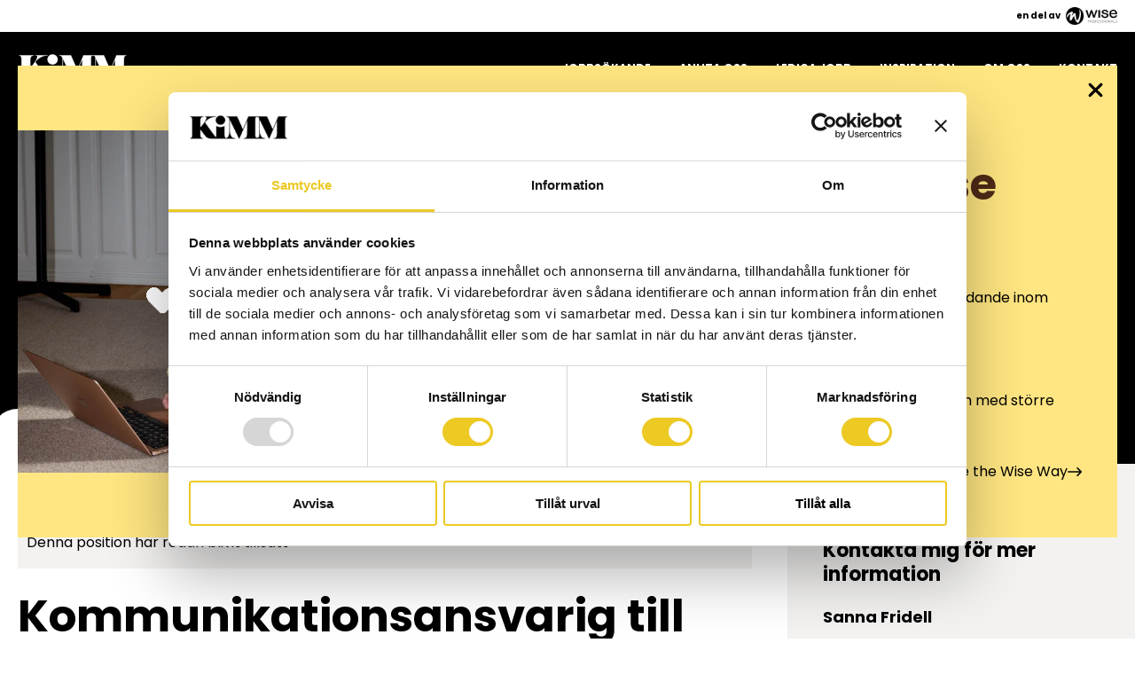

--- FILE ---
content_type: text/html; charset=UTF-8
request_url: https://www.kimm.se/tillsatta-jobb/18976-kommunikationsansvarig-till-axel-johnsson-international/
body_size: 16223
content:
<!doctype html>
<html lang="sv-SE">
  <head>
    <meta charset="utf-8">
    <meta name="viewport" content="width=device-width, initial-scale=1">

          <meta name="facebook-domain-verification" content="qlqfks8f2u4p7abdfgw7444aj3663k" />
    
    
    
    
    <meta name='robots' content='index, follow, max-image-preview:large, max-snippet:-1, max-video-preview:-1' />

	<!-- This site is optimized with the Yoast SEO plugin v26.6 - https://yoast.com/wordpress/plugins/seo/ -->
	<title>Kommunikationsansvarig till Axel Johnsson International - Kimm</title>
	<link rel="canonical" href="https://www.kimm.se/tillsatta-jobb/18976-kommunikationsansvarig-till-axel-johnsson-international/" />
	<meta property="og:locale" content="sv_SE" />
	<meta property="og:type" content="article" />
	<meta property="og:title" content="Kommunikationsansvarig till Axel Johnsson International - Kimm" />
	<meta property="og:description" content="Axel Johnson International är en industrigrupp som förvärvar och utvecklar teknikföretag inom strategiskt utvalda nischmarknader. Vi söker nu en kommunikationsansvarig med erfarenhet av både intern och extern kommunikation, är det du?" />
	<meta property="og:url" content="https://www.kimm.se/tillsatta-jobb/18976-kommunikationsansvarig-till-axel-johnsson-international/" />
	<meta property="og:site_name" content="Kimm" />
	<meta property="article:modified_time" content="2022-10-24T12:07:29+00:00" />
	<meta name="twitter:card" content="summary_large_image" />
	<meta name="twitter:label1" content="Beräknad lästid" />
	<meta name="twitter:data1" content="4 minuter" />
	<script type="application/ld+json" class="yoast-schema-graph">{"@context":"https://schema.org","@graph":[{"@type":"WebPage","@id":"https://www.kimm.se/tillsatta-jobb/18976-kommunikationsansvarig-till-axel-johnsson-international/","url":"https://www.kimm.se/tillsatta-jobb/18976-kommunikationsansvarig-till-axel-johnsson-international/","name":"Kommunikationsansvarig till Axel Johnsson International - Kimm","isPartOf":{"@id":"https://www.kimm.se/#website"},"datePublished":"2018-12-13T00:00:00+00:00","dateModified":"2022-10-24T12:07:29+00:00","breadcrumb":{"@id":"https://www.kimm.se/tillsatta-jobb/18976-kommunikationsansvarig-till-axel-johnsson-international/#breadcrumb"},"inLanguage":"sv-SE","potentialAction":[{"@type":"ReadAction","target":["https://www.kimm.se/tillsatta-jobb/18976-kommunikationsansvarig-till-axel-johnsson-international/"]}]},{"@type":"BreadcrumbList","@id":"https://www.kimm.se/tillsatta-jobb/18976-kommunikationsansvarig-till-axel-johnsson-international/#breadcrumb","itemListElement":[{"@type":"ListItem","position":1,"name":"Home","item":"https://www.kimm.se/"},{"@type":"ListItem","position":2,"name":"Kommunikationsansvarig till Axel Johnsson International"}]},{"@type":"WebSite","@id":"https://www.kimm.se/#website","url":"https://www.kimm.se/","name":"Kimm","description":"Just another Wise Sites site","potentialAction":[{"@type":"SearchAction","target":{"@type":"EntryPoint","urlTemplate":"https://www.kimm.se/?s={search_term_string}"},"query-input":{"@type":"PropertyValueSpecification","valueRequired":true,"valueName":"search_term_string"}}],"inLanguage":"sv-SE"}]}</script>
	<!-- / Yoast SEO plugin. -->


<link rel='dns-prefetch' href='//js.hs-scripts.com' />
<link rel='dns-prefetch' href='//www.kimm.se' />
<link rel="alternate" title="oEmbed (JSON)" type="application/json+oembed" href="https://www.kimm.se/wp-json/oembed/1.0/embed?url=https%3A%2F%2Fwww.kimm.se%2Ftillsatta-jobb%2F18976-kommunikationsansvarig-till-axel-johnsson-international%2F&#038;lang=sv" />
<link rel="alternate" title="oEmbed (XML)" type="text/xml+oembed" href="https://www.kimm.se/wp-json/oembed/1.0/embed?url=https%3A%2F%2Fwww.kimm.se%2Ftillsatta-jobb%2F18976-kommunikationsansvarig-till-axel-johnsson-international%2F&#038;format=xml&#038;lang=sv" />
    
    <style >/* latin-ext */
@font-face {
  font-family: 'Poppins';
  font-style: italic;
  font-weight: 400;
  font-display: swap;
  src: url(https://www.kimm.se/app/uploads/fonts/2/f13e16a7c6/spoppinsv21pxigyp8kv8jhgfvrjjlufntaovwdshff.woff2) format('woff2');
  unicode-range: U+0100-02AF, U+0304, U+0308, U+0329, U+1E00-1E9F, U+1EF2-1EFF, U+2020, U+20A0-20AB, U+20AD-20C0, U+2113, U+2C60-2C7F, U+A720-A7FF;
}
/* latin */
@font-face {
  font-family: 'Poppins';
  font-style: italic;
  font-weight: 400;
  font-display: swap;
  src: url(https://www.kimm.se/app/uploads/fonts/2/f13e16a7c6/spoppinsv21pxigyp8kv8jhgfvrjjluchtaovwdsa.woff2) format('woff2');
  unicode-range: U+0000-00FF, U+0131, U+0152-0153, U+02BB-02BC, U+02C6, U+02DA, U+02DC, U+0304, U+0308, U+0329, U+2000-206F, U+2074, U+20AC, U+2122, U+2191, U+2193, U+2212, U+2215, U+FEFF, U+FFFD;
}
/* latin-ext */
@font-face {
  font-family: 'Poppins';
  font-style: italic;
  font-weight: 700;
  font-display: swap;
  src: url(https://www.kimm.se/app/uploads/fonts/2/f13e16a7c6/spoppinsv21pxidyp8kv8jhgfvrjjlmy15vgdeoyktmqlap.woff2) format('woff2');
  unicode-range: U+0100-02AF, U+0304, U+0308, U+0329, U+1E00-1E9F, U+1EF2-1EFF, U+2020, U+20A0-20AB, U+20AD-20C0, U+2113, U+2C60-2C7F, U+A720-A7FF;
}
/* latin */
@font-face {
  font-family: 'Poppins';
  font-style: italic;
  font-weight: 700;
  font-display: swap;
  src: url(https://www.kimm.se/app/uploads/fonts/2/f13e16a7c6/spoppinsv21pxidyp8kv8jhgfvrjjlmy15vf9eoyktmqg.woff2) format('woff2');
  unicode-range: U+0000-00FF, U+0131, U+0152-0153, U+02BB-02BC, U+02C6, U+02DA, U+02DC, U+0304, U+0308, U+0329, U+2000-206F, U+2074, U+20AC, U+2122, U+2191, U+2193, U+2212, U+2215, U+FEFF, U+FFFD;
}
/* latin-ext */
@font-face {
  font-family: 'Poppins';
  font-style: normal;
  font-weight: 400;
  font-display: swap;
  src: url(https://www.kimm.se/app/uploads/fonts/2/f13e16a7c6/spoppinsv21pxieyp8kv8jhgfvrjjnecnfhgpezsq.woff2) format('woff2');
  unicode-range: U+0100-02AF, U+0304, U+0308, U+0329, U+1E00-1E9F, U+1EF2-1EFF, U+2020, U+20A0-20AB, U+20AD-20C0, U+2113, U+2C60-2C7F, U+A720-A7FF;
}
/* latin */
@font-face {
  font-family: 'Poppins';
  font-style: normal;
  font-weight: 400;
  font-display: swap;
  src: url(https://www.kimm.se/app/uploads/fonts/2/f13e16a7c6/spoppinsv21pxieyp8kv8jhgfvrjjfecnfhgpc.woff2) format('woff2');
  unicode-range: U+0000-00FF, U+0131, U+0152-0153, U+02BB-02BC, U+02C6, U+02DA, U+02DC, U+0304, U+0308, U+0329, U+2000-206F, U+2074, U+20AC, U+2122, U+2191, U+2193, U+2212, U+2215, U+FEFF, U+FFFD;
}
/* latin-ext */
@font-face {
  font-family: 'Poppins';
  font-style: normal;
  font-weight: 700;
  font-display: swap;
  src: url(https://www.kimm.se/app/uploads/fonts/2/f13e16a7c6/spoppinsv21pxibyp8kv8jhgfvrlcz7z1jlfd2jqel8qw.woff2) format('woff2');
  unicode-range: U+0100-02AF, U+0304, U+0308, U+0329, U+1E00-1E9F, U+1EF2-1EFF, U+2020, U+20A0-20AB, U+20AD-20C0, U+2113, U+2C60-2C7F, U+A720-A7FF;
}
/* latin */
@font-face {
  font-family: 'Poppins';
  font-style: normal;
  font-weight: 700;
  font-display: swap;
  src: url(https://www.kimm.se/app/uploads/fonts/2/f13e16a7c6/spoppinsv21pxibyp8kv8jhgfvrlcz7z1xlfd2jqek.woff2) format('woff2');
  unicode-range: U+0000-00FF, U+0131, U+0152-0153, U+02BB-02BC, U+02C6, U+02DA, U+02DC, U+0304, U+0308, U+0329, U+2000-206F, U+2074, U+20AC, U+2122, U+2191, U+2193, U+2212, U+2215, U+FEFF, U+FFFD;
}
/* vietnamese */
@font-face {
  font-family: 'Work Sans';
  font-style: italic;
  font-weight: 700;
  font-display: swap;
  src: url(https://www.kimm.se/app/uploads/fonts/2/f13e16a7c6/sworksansv19qgyqz-wnahgadqq43rh-ezdkv-1i4-d2e4a.woff2) format('woff2');
  unicode-range: U+0102-0103, U+0110-0111, U+0128-0129, U+0168-0169, U+01A0-01A1, U+01AF-01B0, U+0300-0301, U+0303-0304, U+0308-0309, U+0323, U+0329, U+1EA0-1EF9, U+20AB;
}
/* latin-ext */
@font-face {
  font-family: 'Work Sans';
  font-style: italic;
  font-weight: 700;
  font-display: swap;
  src: url(https://www.kimm.se/app/uploads/fonts/2/f13e16a7c6/sworksansv19qgyqz-wnahgadqq43rh-ezdlv-1i4-d2e4a.woff2) format('woff2');
  unicode-range: U+0100-02AF, U+0304, U+0308, U+0329, U+1E00-1E9F, U+1EF2-1EFF, U+2020, U+20A0-20AB, U+20AD-20C0, U+2113, U+2C60-2C7F, U+A720-A7FF;
}
/* latin */
@font-face {
  font-family: 'Work Sans';
  font-style: italic;
  font-weight: 700;
  font-display: swap;
  src: url(https://www.kimm.se/app/uploads/fonts/2/f13e16a7c6/sworksansv19qgyqz-wnahgadqq43rh-ezdrv-1i4-d2.woff2) format('woff2');
  unicode-range: U+0000-00FF, U+0131, U+0152-0153, U+02BB-02BC, U+02C6, U+02DA, U+02DC, U+0304, U+0308, U+0329, U+2000-206F, U+2074, U+20AC, U+2122, U+2191, U+2193, U+2212, U+2215, U+FEFF, U+FFFD;
}
/* vietnamese */
@font-face {
  font-family: 'Work Sans';
  font-style: italic;
  font-weight: 900;
  font-display: swap;
  src: url(https://www.kimm.se/app/uploads/fonts/2/f13e16a7c6/sworksansv19qgyqz-wnahgadqq43rh-ezdkv-1i4-d2e4a.woff2) format('woff2');
  unicode-range: U+0102-0103, U+0110-0111, U+0128-0129, U+0168-0169, U+01A0-01A1, U+01AF-01B0, U+0300-0301, U+0303-0304, U+0308-0309, U+0323, U+0329, U+1EA0-1EF9, U+20AB;
}
/* latin-ext */
@font-face {
  font-family: 'Work Sans';
  font-style: italic;
  font-weight: 900;
  font-display: swap;
  src: url(https://www.kimm.se/app/uploads/fonts/2/f13e16a7c6/sworksansv19qgyqz-wnahgadqq43rh-ezdlv-1i4-d2e4a.woff2) format('woff2');
  unicode-range: U+0100-02AF, U+0304, U+0308, U+0329, U+1E00-1E9F, U+1EF2-1EFF, U+2020, U+20A0-20AB, U+20AD-20C0, U+2113, U+2C60-2C7F, U+A720-A7FF;
}
/* latin */
@font-face {
  font-family: 'Work Sans';
  font-style: italic;
  font-weight: 900;
  font-display: swap;
  src: url(https://www.kimm.se/app/uploads/fonts/2/f13e16a7c6/sworksansv19qgyqz-wnahgadqq43rh-ezdrv-1i4-d2.woff2) format('woff2');
  unicode-range: U+0000-00FF, U+0131, U+0152-0153, U+02BB-02BC, U+02C6, U+02DA, U+02DC, U+0304, U+0308, U+0329, U+2000-206F, U+2074, U+20AC, U+2122, U+2191, U+2193, U+2212, U+2215, U+FEFF, U+FFFD;
}
/* vietnamese */
@font-face {
  font-family: 'Work Sans';
  font-style: normal;
  font-weight: 700;
  font-display: swap;
  src: url(https://www.kimm.se/app/uploads/fonts/2/f13e16a7c6/sworksansv19qgysz-wnahgadqq43rh-c6dptfpa4cd3.woff2) format('woff2');
  unicode-range: U+0102-0103, U+0110-0111, U+0128-0129, U+0168-0169, U+01A0-01A1, U+01AF-01B0, U+0300-0301, U+0303-0304, U+0308-0309, U+0323, U+0329, U+1EA0-1EF9, U+20AB;
}
/* latin-ext */
@font-face {
  font-family: 'Work Sans';
  font-style: normal;
  font-weight: 700;
  font-display: swap;
  src: url(https://www.kimm.se/app/uploads/fonts/2/f13e16a7c6/sworksansv19qgysz-wnahgadqq43rh-cqdptfpa4cd3.woff2) format('woff2');
  unicode-range: U+0100-02AF, U+0304, U+0308, U+0329, U+1E00-1E9F, U+1EF2-1EFF, U+2020, U+20A0-20AB, U+20AD-20C0, U+2113, U+2C60-2C7F, U+A720-A7FF;
}
/* latin */
@font-face {
  font-family: 'Work Sans';
  font-style: normal;
  font-weight: 700;
  font-display: swap;
  src: url(https://www.kimm.se/app/uploads/fonts/2/f13e16a7c6/sworksansv19qgysz-wnahgadqq43rh-fkdptfpa4q.woff2) format('woff2');
  unicode-range: U+0000-00FF, U+0131, U+0152-0153, U+02BB-02BC, U+02C6, U+02DA, U+02DC, U+0304, U+0308, U+0329, U+2000-206F, U+2074, U+20AC, U+2122, U+2191, U+2193, U+2212, U+2215, U+FEFF, U+FFFD;
}
/* vietnamese */
@font-face {
  font-family: 'Work Sans';
  font-style: normal;
  font-weight: 900;
  font-display: swap;
  src: url(https://www.kimm.se/app/uploads/fonts/2/f13e16a7c6/sworksansv19qgysz-wnahgadqq43rh-c6dptfpa4cd3.woff2) format('woff2');
  unicode-range: U+0102-0103, U+0110-0111, U+0128-0129, U+0168-0169, U+01A0-01A1, U+01AF-01B0, U+0300-0301, U+0303-0304, U+0308-0309, U+0323, U+0329, U+1EA0-1EF9, U+20AB;
}
/* latin-ext */
@font-face {
  font-family: 'Work Sans';
  font-style: normal;
  font-weight: 900;
  font-display: swap;
  src: url(https://www.kimm.se/app/uploads/fonts/2/f13e16a7c6/sworksansv19qgysz-wnahgadqq43rh-cqdptfpa4cd3.woff2) format('woff2');
  unicode-range: U+0100-02AF, U+0304, U+0308, U+0329, U+1E00-1E9F, U+1EF2-1EFF, U+2020, U+20A0-20AB, U+20AD-20C0, U+2113, U+2C60-2C7F, U+A720-A7FF;
}
/* latin */
@font-face {
  font-family: 'Work Sans';
  font-style: normal;
  font-weight: 900;
  font-display: swap;
  src: url(https://www.kimm.se/app/uploads/fonts/2/f13e16a7c6/sworksansv19qgysz-wnahgadqq43rh-fkdptfpa4q.woff2) format('woff2');
  unicode-range: U+0000-00FF, U+0131, U+0152-0153, U+02BB-02BC, U+02C6, U+02DA, U+02DC, U+0304, U+0308, U+0329, U+2000-206F, U+2074, U+20AC, U+2122, U+2191, U+2193, U+2212, U+2215, U+FEFF, U+FFFD;
}
</style><style id='wp-img-auto-sizes-contain-inline-css'>
img:is([sizes=auto i],[sizes^="auto," i]){contain-intrinsic-size:3000px 1500px}
/*# sourceURL=wp-img-auto-sizes-contain-inline-css */
</style>
<style id='wp-block-library-inline-css'>
:root{--wp-block-synced-color:#7a00df;--wp-block-synced-color--rgb:122,0,223;--wp-bound-block-color:var(--wp-block-synced-color);--wp-editor-canvas-background:#ddd;--wp-admin-theme-color:#007cba;--wp-admin-theme-color--rgb:0,124,186;--wp-admin-theme-color-darker-10:#006ba1;--wp-admin-theme-color-darker-10--rgb:0,107,160.5;--wp-admin-theme-color-darker-20:#005a87;--wp-admin-theme-color-darker-20--rgb:0,90,135;--wp-admin-border-width-focus:2px}@media (min-resolution:192dpi){:root{--wp-admin-border-width-focus:1.5px}}.wp-element-button{cursor:pointer}:root .has-very-light-gray-background-color{background-color:#eee}:root .has-very-dark-gray-background-color{background-color:#313131}:root .has-very-light-gray-color{color:#eee}:root .has-very-dark-gray-color{color:#313131}:root .has-vivid-green-cyan-to-vivid-cyan-blue-gradient-background{background:linear-gradient(135deg,#00d084,#0693e3)}:root .has-purple-crush-gradient-background{background:linear-gradient(135deg,#34e2e4,#4721fb 50%,#ab1dfe)}:root .has-hazy-dawn-gradient-background{background:linear-gradient(135deg,#faaca8,#dad0ec)}:root .has-subdued-olive-gradient-background{background:linear-gradient(135deg,#fafae1,#67a671)}:root .has-atomic-cream-gradient-background{background:linear-gradient(135deg,#fdd79a,#004a59)}:root .has-nightshade-gradient-background{background:linear-gradient(135deg,#330968,#31cdcf)}:root .has-midnight-gradient-background{background:linear-gradient(135deg,#020381,#2874fc)}:root{--wp--preset--font-size--normal:16px;--wp--preset--font-size--huge:42px}.has-regular-font-size{font-size:1em}.has-larger-font-size{font-size:2.625em}.has-normal-font-size{font-size:var(--wp--preset--font-size--normal)}.has-huge-font-size{font-size:var(--wp--preset--font-size--huge)}.has-text-align-center{text-align:center}.has-text-align-left{text-align:left}.has-text-align-right{text-align:right}.has-fit-text{white-space:nowrap!important}#end-resizable-editor-section{display:none}.aligncenter{clear:both}.items-justified-left{justify-content:flex-start}.items-justified-center{justify-content:center}.items-justified-right{justify-content:flex-end}.items-justified-space-between{justify-content:space-between}.screen-reader-text{border:0;clip-path:inset(50%);height:1px;margin:-1px;overflow:hidden;padding:0;position:absolute;width:1px;word-wrap:normal!important}.screen-reader-text:focus{background-color:#ddd;clip-path:none;color:#444;display:block;font-size:1em;height:auto;left:5px;line-height:normal;padding:15px 23px 14px;text-decoration:none;top:5px;width:auto;z-index:100000}html :where(.has-border-color){border-style:solid}html :where([style*=border-top-color]){border-top-style:solid}html :where([style*=border-right-color]){border-right-style:solid}html :where([style*=border-bottom-color]){border-bottom-style:solid}html :where([style*=border-left-color]){border-left-style:solid}html :where([style*=border-width]){border-style:solid}html :where([style*=border-top-width]){border-top-style:solid}html :where([style*=border-right-width]){border-right-style:solid}html :where([style*=border-bottom-width]){border-bottom-style:solid}html :where([style*=border-left-width]){border-left-style:solid}html :where(img[class*=wp-image-]){height:auto;max-width:100%}:where(figure){margin:0 0 1em}html :where(.is-position-sticky){--wp-admin--admin-bar--position-offset:var(--wp-admin--admin-bar--height,0px)}@media screen and (max-width:600px){html :where(.is-position-sticky){--wp-admin--admin-bar--position-offset:0px}}

/*# sourceURL=wp-block-library-inline-css */
</style><style id='global-styles-inline-css'>
:root{--wp--preset--aspect-ratio--square: 1;--wp--preset--aspect-ratio--4-3: 4/3;--wp--preset--aspect-ratio--3-4: 3/4;--wp--preset--aspect-ratio--3-2: 3/2;--wp--preset--aspect-ratio--2-3: 2/3;--wp--preset--aspect-ratio--16-9: 16/9;--wp--preset--aspect-ratio--9-16: 9/16;--wp--preset--color--black: var(--gds-color-black);--wp--preset--color--cyan-bluish-gray: #abb8c3;--wp--preset--color--white: var(--gds-color-white);--wp--preset--color--pale-pink: #f78da7;--wp--preset--color--vivid-red: #cf2e2e;--wp--preset--color--luminous-vivid-orange: #ff6900;--wp--preset--color--luminous-vivid-amber: #fcb900;--wp--preset--color--light-green-cyan: #7bdcb5;--wp--preset--color--vivid-green-cyan: #00d084;--wp--preset--color--pale-cyan-blue: #8ed1fc;--wp--preset--color--vivid-cyan-blue: #0693e3;--wp--preset--color--vivid-purple: #9b51e0;--wp--preset--color--primary: var(--gds-color-primary);--wp--preset--color--secondary: var(--gds-color-secondary);--wp--preset--color--support-1: var(--gds-color-support-1);--wp--preset--color--support-2: var(--gds-color-support-2);--wp--preset--color--black-50: var(--gds-color-black-50);--wp--preset--color--black-25: var(--gds-color-black-25);--wp--preset--color--black-8: var(--gds-color-black-8);--wp--preset--gradient--vivid-cyan-blue-to-vivid-purple: linear-gradient(135deg,rgb(6,147,227) 0%,rgb(155,81,224) 100%);--wp--preset--gradient--light-green-cyan-to-vivid-green-cyan: linear-gradient(135deg,rgb(122,220,180) 0%,rgb(0,208,130) 100%);--wp--preset--gradient--luminous-vivid-amber-to-luminous-vivid-orange: linear-gradient(135deg,rgb(252,185,0) 0%,rgb(255,105,0) 100%);--wp--preset--gradient--luminous-vivid-orange-to-vivid-red: linear-gradient(135deg,rgb(255,105,0) 0%,rgb(207,46,46) 100%);--wp--preset--gradient--very-light-gray-to-cyan-bluish-gray: linear-gradient(135deg,rgb(238,238,238) 0%,rgb(169,184,195) 100%);--wp--preset--gradient--cool-to-warm-spectrum: linear-gradient(135deg,rgb(74,234,220) 0%,rgb(151,120,209) 20%,rgb(207,42,186) 40%,rgb(238,44,130) 60%,rgb(251,105,98) 80%,rgb(254,248,76) 100%);--wp--preset--gradient--blush-light-purple: linear-gradient(135deg,rgb(255,206,236) 0%,rgb(152,150,240) 100%);--wp--preset--gradient--blush-bordeaux: linear-gradient(135deg,rgb(254,205,165) 0%,rgb(254,45,45) 50%,rgb(107,0,62) 100%);--wp--preset--gradient--luminous-dusk: linear-gradient(135deg,rgb(255,203,112) 0%,rgb(199,81,192) 50%,rgb(65,88,208) 100%);--wp--preset--gradient--pale-ocean: linear-gradient(135deg,rgb(255,245,203) 0%,rgb(182,227,212) 50%,rgb(51,167,181) 100%);--wp--preset--gradient--electric-grass: linear-gradient(135deg,rgb(202,248,128) 0%,rgb(113,206,126) 100%);--wp--preset--gradient--midnight: linear-gradient(135deg,rgb(2,3,129) 0%,rgb(40,116,252) 100%);--wp--preset--font-size--small: 13px;--wp--preset--font-size--medium: 20px;--wp--preset--font-size--large: 36px;--wp--preset--font-size--x-large: 42px;--wp--preset--spacing--20: 0.44rem;--wp--preset--spacing--30: 0.67rem;--wp--preset--spacing--40: 1rem;--wp--preset--spacing--50: 1.5rem;--wp--preset--spacing--60: 2.25rem;--wp--preset--spacing--70: 3.38rem;--wp--preset--spacing--80: 5.06rem;--wp--preset--shadow--natural: 6px 6px 9px rgba(0, 0, 0, 0.2);--wp--preset--shadow--deep: 12px 12px 50px rgba(0, 0, 0, 0.4);--wp--preset--shadow--sharp: 6px 6px 0px rgba(0, 0, 0, 0.2);--wp--preset--shadow--outlined: 6px 6px 0px -3px rgb(255, 255, 255), 6px 6px rgb(0, 0, 0);--wp--preset--shadow--crisp: 6px 6px 0px rgb(0, 0, 0);}p{--wp--preset--font-size--l-paragraph: var(--gds-paragraph-l-font-size);--wp--preset--font-size--m-paragraph: var(--gds-paragraph-m-font-size);--wp--preset--font-size--s-paragraph: var(--gds-paragraph-s-font-size);}.wp-block-gds-service-card{--wp--preset--color--primary: var(--gds-color-primary);--wp--preset--color--secondary: var(--gds-color-secondary);}.wp-block-gds-secondary-navigation{--wp--preset--color--primary: var(--gds-color-primary);--wp--preset--color--secondary: var(--gds-color-secondary);}:root { --wp--style--global--content-size: var(--alignwide-width);--wp--style--global--wide-size: var(--alignwide-width); }:where(body) { margin: 0; }.wp-site-blocks > .alignleft { float: left; margin-right: 2em; }.wp-site-blocks > .alignright { float: right; margin-left: 2em; }.wp-site-blocks > .aligncenter { justify-content: center; margin-left: auto; margin-right: auto; }:where(.wp-site-blocks) > * { margin-block-start: 24px; margin-block-end: 0; }:where(.wp-site-blocks) > :first-child { margin-block-start: 0; }:where(.wp-site-blocks) > :last-child { margin-block-end: 0; }:root { --wp--style--block-gap: 24px; }:root :where(.is-layout-flow) > :first-child{margin-block-start: 0;}:root :where(.is-layout-flow) > :last-child{margin-block-end: 0;}:root :where(.is-layout-flow) > *{margin-block-start: 24px;margin-block-end: 0;}:root :where(.is-layout-constrained) > :first-child{margin-block-start: 0;}:root :where(.is-layout-constrained) > :last-child{margin-block-end: 0;}:root :where(.is-layout-constrained) > *{margin-block-start: 24px;margin-block-end: 0;}:root :where(.is-layout-flex){gap: 24px;}:root :where(.is-layout-grid){gap: 24px;}.is-layout-flow > .alignleft{float: left;margin-inline-start: 0;margin-inline-end: 2em;}.is-layout-flow > .alignright{float: right;margin-inline-start: 2em;margin-inline-end: 0;}.is-layout-flow > .aligncenter{margin-left: auto !important;margin-right: auto !important;}.is-layout-constrained > .alignleft{float: left;margin-inline-start: 0;margin-inline-end: 2em;}.is-layout-constrained > .alignright{float: right;margin-inline-start: 2em;margin-inline-end: 0;}.is-layout-constrained > .aligncenter{margin-left: auto !important;margin-right: auto !important;}.is-layout-constrained > :where(:not(.alignleft):not(.alignright):not(.alignfull)){max-width: var(--wp--style--global--content-size);margin-left: auto !important;margin-right: auto !important;}.is-layout-constrained > .alignwide{max-width: var(--wp--style--global--wide-size);}body .is-layout-flex{display: flex;}.is-layout-flex{flex-wrap: wrap;align-items: center;}.is-layout-flex > :is(*, div){margin: 0;}body .is-layout-grid{display: grid;}.is-layout-grid > :is(*, div){margin: 0;}body{padding-top: 0px;padding-right: 0px;padding-bottom: 0px;padding-left: 0px;}a:where(:not(.wp-element-button)){text-decoration: underline;}:root :where(.wp-element-button, .wp-block-button__link){background-color: #32373c;border-width: 0;color: #fff;font-family: inherit;font-size: inherit;font-style: inherit;font-weight: inherit;letter-spacing: inherit;line-height: inherit;padding-top: calc(0.667em + 2px);padding-right: calc(1.333em + 2px);padding-bottom: calc(0.667em + 2px);padding-left: calc(1.333em + 2px);text-decoration: none;text-transform: inherit;}.has-black-color{color: var(--wp--preset--color--black) !important;}.has-cyan-bluish-gray-color{color: var(--wp--preset--color--cyan-bluish-gray) !important;}.has-white-color{color: var(--wp--preset--color--white) !important;}.has-pale-pink-color{color: var(--wp--preset--color--pale-pink) !important;}.has-vivid-red-color{color: var(--wp--preset--color--vivid-red) !important;}.has-luminous-vivid-orange-color{color: var(--wp--preset--color--luminous-vivid-orange) !important;}.has-luminous-vivid-amber-color{color: var(--wp--preset--color--luminous-vivid-amber) !important;}.has-light-green-cyan-color{color: var(--wp--preset--color--light-green-cyan) !important;}.has-vivid-green-cyan-color{color: var(--wp--preset--color--vivid-green-cyan) !important;}.has-pale-cyan-blue-color{color: var(--wp--preset--color--pale-cyan-blue) !important;}.has-vivid-cyan-blue-color{color: var(--wp--preset--color--vivid-cyan-blue) !important;}.has-vivid-purple-color{color: var(--wp--preset--color--vivid-purple) !important;}.has-primary-color{color: var(--wp--preset--color--primary) !important;}.has-secondary-color{color: var(--wp--preset--color--secondary) !important;}.has-support-1-color{color: var(--wp--preset--color--support-1) !important;}.has-support-2-color{color: var(--wp--preset--color--support-2) !important;}.has-black-50-color{color: var(--wp--preset--color--black-50) !important;}.has-black-25-color{color: var(--wp--preset--color--black-25) !important;}.has-black-8-color{color: var(--wp--preset--color--black-8) !important;}.has-black-background-color{background-color: var(--wp--preset--color--black) !important;}.has-cyan-bluish-gray-background-color{background-color: var(--wp--preset--color--cyan-bluish-gray) !important;}.has-white-background-color{background-color: var(--wp--preset--color--white) !important;}.has-pale-pink-background-color{background-color: var(--wp--preset--color--pale-pink) !important;}.has-vivid-red-background-color{background-color: var(--wp--preset--color--vivid-red) !important;}.has-luminous-vivid-orange-background-color{background-color: var(--wp--preset--color--luminous-vivid-orange) !important;}.has-luminous-vivid-amber-background-color{background-color: var(--wp--preset--color--luminous-vivid-amber) !important;}.has-light-green-cyan-background-color{background-color: var(--wp--preset--color--light-green-cyan) !important;}.has-vivid-green-cyan-background-color{background-color: var(--wp--preset--color--vivid-green-cyan) !important;}.has-pale-cyan-blue-background-color{background-color: var(--wp--preset--color--pale-cyan-blue) !important;}.has-vivid-cyan-blue-background-color{background-color: var(--wp--preset--color--vivid-cyan-blue) !important;}.has-vivid-purple-background-color{background-color: var(--wp--preset--color--vivid-purple) !important;}.has-primary-background-color{background-color: var(--wp--preset--color--primary) !important;}.has-secondary-background-color{background-color: var(--wp--preset--color--secondary) !important;}.has-support-1-background-color{background-color: var(--wp--preset--color--support-1) !important;}.has-support-2-background-color{background-color: var(--wp--preset--color--support-2) !important;}.has-black-50-background-color{background-color: var(--wp--preset--color--black-50) !important;}.has-black-25-background-color{background-color: var(--wp--preset--color--black-25) !important;}.has-black-8-background-color{background-color: var(--wp--preset--color--black-8) !important;}.has-black-border-color{border-color: var(--wp--preset--color--black) !important;}.has-cyan-bluish-gray-border-color{border-color: var(--wp--preset--color--cyan-bluish-gray) !important;}.has-white-border-color{border-color: var(--wp--preset--color--white) !important;}.has-pale-pink-border-color{border-color: var(--wp--preset--color--pale-pink) !important;}.has-vivid-red-border-color{border-color: var(--wp--preset--color--vivid-red) !important;}.has-luminous-vivid-orange-border-color{border-color: var(--wp--preset--color--luminous-vivid-orange) !important;}.has-luminous-vivid-amber-border-color{border-color: var(--wp--preset--color--luminous-vivid-amber) !important;}.has-light-green-cyan-border-color{border-color: var(--wp--preset--color--light-green-cyan) !important;}.has-vivid-green-cyan-border-color{border-color: var(--wp--preset--color--vivid-green-cyan) !important;}.has-pale-cyan-blue-border-color{border-color: var(--wp--preset--color--pale-cyan-blue) !important;}.has-vivid-cyan-blue-border-color{border-color: var(--wp--preset--color--vivid-cyan-blue) !important;}.has-vivid-purple-border-color{border-color: var(--wp--preset--color--vivid-purple) !important;}.has-primary-border-color{border-color: var(--wp--preset--color--primary) !important;}.has-secondary-border-color{border-color: var(--wp--preset--color--secondary) !important;}.has-support-1-border-color{border-color: var(--wp--preset--color--support-1) !important;}.has-support-2-border-color{border-color: var(--wp--preset--color--support-2) !important;}.has-black-50-border-color{border-color: var(--wp--preset--color--black-50) !important;}.has-black-25-border-color{border-color: var(--wp--preset--color--black-25) !important;}.has-black-8-border-color{border-color: var(--wp--preset--color--black-8) !important;}.has-vivid-cyan-blue-to-vivid-purple-gradient-background{background: var(--wp--preset--gradient--vivid-cyan-blue-to-vivid-purple) !important;}.has-light-green-cyan-to-vivid-green-cyan-gradient-background{background: var(--wp--preset--gradient--light-green-cyan-to-vivid-green-cyan) !important;}.has-luminous-vivid-amber-to-luminous-vivid-orange-gradient-background{background: var(--wp--preset--gradient--luminous-vivid-amber-to-luminous-vivid-orange) !important;}.has-luminous-vivid-orange-to-vivid-red-gradient-background{background: var(--wp--preset--gradient--luminous-vivid-orange-to-vivid-red) !important;}.has-very-light-gray-to-cyan-bluish-gray-gradient-background{background: var(--wp--preset--gradient--very-light-gray-to-cyan-bluish-gray) !important;}.has-cool-to-warm-spectrum-gradient-background{background: var(--wp--preset--gradient--cool-to-warm-spectrum) !important;}.has-blush-light-purple-gradient-background{background: var(--wp--preset--gradient--blush-light-purple) !important;}.has-blush-bordeaux-gradient-background{background: var(--wp--preset--gradient--blush-bordeaux) !important;}.has-luminous-dusk-gradient-background{background: var(--wp--preset--gradient--luminous-dusk) !important;}.has-pale-ocean-gradient-background{background: var(--wp--preset--gradient--pale-ocean) !important;}.has-electric-grass-gradient-background{background: var(--wp--preset--gradient--electric-grass) !important;}.has-midnight-gradient-background{background: var(--wp--preset--gradient--midnight) !important;}.has-small-font-size{font-size: var(--wp--preset--font-size--small) !important;}.has-medium-font-size{font-size: var(--wp--preset--font-size--medium) !important;}.has-large-font-size{font-size: var(--wp--preset--font-size--large) !important;}.has-x-large-font-size{font-size: var(--wp--preset--font-size--x-large) !important;}p.has-l-paragraph-font-size{font-size: var(--wp--preset--font-size--l-paragraph) !important;}p.has-m-paragraph-font-size{font-size: var(--wp--preset--font-size--m-paragraph) !important;}p.has-s-paragraph-font-size{font-size: var(--wp--preset--font-size--s-paragraph) !important;}.wp-block-gds-service-card.has-primary-color{color: var(--wp--preset--color--primary) !important;}.wp-block-gds-service-card.has-secondary-color{color: var(--wp--preset--color--secondary) !important;}.wp-block-gds-service-card.has-primary-background-color{background-color: var(--wp--preset--color--primary) !important;}.wp-block-gds-service-card.has-secondary-background-color{background-color: var(--wp--preset--color--secondary) !important;}.wp-block-gds-service-card.has-primary-border-color{border-color: var(--wp--preset--color--primary) !important;}.wp-block-gds-service-card.has-secondary-border-color{border-color: var(--wp--preset--color--secondary) !important;}.wp-block-gds-secondary-navigation.has-primary-color{color: var(--wp--preset--color--primary) !important;}.wp-block-gds-secondary-navigation.has-secondary-color{color: var(--wp--preset--color--secondary) !important;}.wp-block-gds-secondary-navigation.has-primary-background-color{background-color: var(--wp--preset--color--primary) !important;}.wp-block-gds-secondary-navigation.has-secondary-background-color{background-color: var(--wp--preset--color--secondary) !important;}.wp-block-gds-secondary-navigation.has-primary-border-color{border-color: var(--wp--preset--color--primary) !important;}.wp-block-gds-secondary-navigation.has-secondary-border-color{border-color: var(--wp--preset--color--secondary) !important;}
/*# sourceURL=global-styles-inline-css */
</style>

<link rel='stylesheet' id='sage/app.css-css' href='https://www.kimm.se/app/themes/wp-gds-theme/public/styles/app.css?id=e691b6280eb096e25bdf363cce4a319a' media='all' />
<link rel='stylesheet' id='sage-child/app.css-css' href='https://www.kimm.se/app/themes/kimm/public/styles/app.css?id=68b329da9893e34099c7d8ad5cb9c940' media='all' />
<script src="https://www.kimm.se/wp/wp-includes/js/jquery/jquery.min.js?ver=3.7.1" id="jquery-core-js"></script>
<script src="https://www.kimm.se/wp/wp-includes/js/jquery/jquery-migrate.min.js?ver=3.4.1" id="jquery-migrate-js"></script>
<script async type="module" src="https://www.kimm.se/app/themes/wp-gds-theme/public/gds/dist/gds/gds.esm.js?id=99842912947b90f6bb6dac770eabc7b5" id="sage/gds.js-js"></script>
<link rel="EditURI" type="application/rsd+xml" title="RSD" href="https://www.kimm.se/wp/xmlrpc.php?rsd" />

<link rel='shortlink' href='https://www.kimm.se/?p=3011' />
<!-- Google Tag Manager -->
<script>(function(w,d,s,l,i){w[l]=w[l]||[];w[l].push({'gtm.start':
new Date().getTime(),event:'gtm.js'});var f=d.getElementsByTagName(s)[0],
j=d.createElement(s),dl=l!='dataLayer'?'&l='+l:'';j.async=true;j.src=
'https://www.googletagmanager.com/gtm.js?id='+i+dl;f.parentNode.insertBefore(j,f);
})(window,document,'script','dataLayer','GTM-P9B3XR2B');</script>
<!-- End Google Tag Manager -->
					<!-- DO NOT COPY THIS SNIPPET! Start of Page Analytics Tracking for HubSpot WordPress plugin v11.3.33-->
			<script class="hsq-set-content-id" data-content-id="blog-post">
				var _hsq = _hsq || [];
				_hsq.push(["setContentType", "blog-post"]);
			</script>
			<!-- DO NOT COPY THIS SNIPPET! End of Page Analytics Tracking for HubSpot WordPress plugin -->
			<link rel="icon" href="https://www.kimm.se/app/uploads/sites/2/2022/05/cropped-KIMM-favicon-32x32.png" sizes="32x32" />
<link rel="icon" href="https://www.kimm.se/app/uploads/sites/2/2022/05/cropped-KIMM-favicon-192x192.png" sizes="192x192" />
<link rel="apple-touch-icon" href="https://www.kimm.se/app/uploads/sites/2/2022/05/cropped-KIMM-favicon-180x180.png" />
<meta name="msapplication-TileImage" content="https://www.kimm.se/app/uploads/sites/2/2022/05/cropped-KIMM-favicon-270x270.png" />
  </head>

  <body class="wp-singular pnty_job_showcase-template-default single single-pnty_job_showcase postid-3011 wp-embed-responsive wp-theme-wp-gds-theme wp-child-theme-kimm 18976-kommunikationsansvarig-till-axel-johnsson-international theme-kimm is-desktop">
    <!-- Google Tag Manager (noscript) -->
<noscript><iframe src="https://www.googletagmanager.com/ns.html?id=GTM-P9B3XR2B"
height="0" width="0" style="display:none;visibility:hidden"></iframe></noscript>
<!-- End Google Tag Manager (noscript) -->
		    
    <div id="app">
      <a class="sr-only-focusable" href="#main-content">
  Skip to content
</a>

<header class="header">
  <div class="header__fixed">
          <div class="header__brand-bar">
                  <ul class="align-right">
                          <li>
                <a href="https://www.wise.se/">
                                        <span>en del av</span>
                                  </a>
              </li>
                          <li>
                <a href="https://www.wise.se/">
                                        <img src="https://www.kimm.se/app/uploads/sites/2/2022/06/1656423895.1391.png" alt="brand-image">
                                  </a>
              </li>
                      </ul>
              </div>
    
    <div class="header__container">
      <a class="header__brand" href="https://www.kimm.se/" rel="home" aria-label="Kimm frontpage">
                  <img width="248" height="86" src="https://www.kimm.se/app/uploads/sites/2/2022/04/logo-white.png" class="header__brand-default" alt="" loading="eager" decoding="async" />
        
                  <img width="248" height="86" src="https://www.kimm.se/app/uploads/sites/2/2022/04/logo-black.png" class="header__brand-inverted" alt="" loading="eager" decoding="async" />
              </a>

              <a href="#" class="header__toggle">
          <i aria-hidden="true"></i>
          <span class="sr-only">Menu</span>
        </a>

        <nav class="header__nav">
          <div class="menu-main-menu-sv-container"><ul id="menu-main-menu-sv" class="header__nav-items"><li id="menu-item-2047" class="menu-item menu-item-type-post_type menu-item-object-page menu-item-2047"><a href="https://www.kimm.se/jobbsokande/"><span>Jobbsökande</span></a></li>
<li id="menu-item-21" class="menu-item menu-item-type-post_type menu-item-object-page menu-item-21"><a href="https://www.kimm.se/anlita-oss/"><span>Anlita oss</span></a></li>
<li id="menu-item-8077" class="menu-item menu-item-type-custom menu-item-object-custom menu-item-8077"><a href="https://www.wise.se/specialistomraden/marknadsforing/lediga-jobb/"><span>Lediga jobb</span></a></li>
<li id="menu-item-1919" class="menu-item menu-item-type-post_type menu-item-object-page current_page_parent menu-item-1919"><a href="https://www.kimm.se/inspiration/"><span>Inspiration</span></a></li>
<li id="menu-item-25" class="menu-item menu-item-type-post_type menu-item-object-page menu-item-25"><a href="https://www.kimm.se/om-oss/"><span>Om oss</span></a></li>
<li id="menu-item-23" class="menu-item menu-item-type-post_type menu-item-object-page menu-item-23"><a href="https://www.kimm.se/kontakt/"><span>Kontakt</span></a></li>
</ul></div>
        </nav>
          </div>
  </div>

      <div class="header__mobile">
      <div class="header__mobile-scroll">
        <nav class="header__mobile-nav">
          <div class="menu-main-menu-sv-container"><ul id="menu-main-menu-sv-1" class="header__mobile-nav-items"><li class="menu-item menu-item-type-post_type menu-item-object-page menu-item-2047"><a href="https://www.kimm.se/jobbsokande/"><span>Jobbsökande</span></a></li>
<li class="menu-item menu-item-type-post_type menu-item-object-page menu-item-21"><a href="https://www.kimm.se/anlita-oss/"><span>Anlita oss</span></a></li>
<li class="menu-item menu-item-type-custom menu-item-object-custom menu-item-8077"><a href="https://www.wise.se/specialistomraden/marknadsforing/lediga-jobb/"><span>Lediga jobb</span></a></li>
<li class="menu-item menu-item-type-post_type menu-item-object-page current_page_parent menu-item-1919"><a href="https://www.kimm.se/inspiration/"><span>Inspiration</span></a></li>
<li class="menu-item menu-item-type-post_type menu-item-object-page menu-item-25"><a href="https://www.kimm.se/om-oss/"><span>Om oss</span></a></li>
<li class="menu-item menu-item-type-post_type menu-item-object-page menu-item-23"><a href="https://www.kimm.se/kontakt/"><span>Kontakt</span></a></li>
</ul></div>
        </nav>
      </div>
    </div>
  </header>

<div class="container">
  <main class="is-root-container" id="main-content">
           <div class="wp-block-gds-entry-layout entry alignfull">
  <div class="entry-header">
    <figure class="entry-header__image has-featured-image">
              <img src="https://www.kimm.se/app/themes/wp-gds-theme/public/images/black.jpg?id=d12cb99ac405c072233b9bb5d703491f" title="Kommunikationsansvarig till Axel Johnsson International">
          </figure>

          <div class="alignwide">
        <div class="entry-header__logo has-logo">
          <figure>
            <img src="https://s3-eu-west-1.amazonaws.com/pnty-prs3/kimm/logo-13471-6ebb.png" alt="">
          </figure>
        </div>
      </div>
      </div>

  <div class="wp-block-gds-entry-layout__inner entry__inner alignwide">
    <div class="wp-block-gds-entry-column">
      <div class="wp-block-gds-entry-column__inner">
        <div class="wp-block-gds-entry-content">
          <div class="wp-block-gds-entry-content__header">
            <div class="wp-block-gds-entry-content__header-terminated-job-text">
            Denna position har redan blivit tillsatt
            </div>
            <h1 class="wp-block-gds-entry-content__header-title size-xl">
              Kommunikationsansvarig till Axel Johnsson International
            </h1>

            <div class="gds-job-info">
              <div class="gds-job-info__location">
                <i class="fa-regular fa-location-dot"></i>
                              </div>
            </div>

                          <div class="wp-block-gds-entry-content__header-excerpt has-l-paragraph-font-size">
                Axel Johnson International är en industrigrupp som förvärvar och utvecklar teknikföretag inom strategiskt utvalda nischmarknader. Vi söker nu en kommunikationsansvarig med erfarenhet av både intern och extern kommunikation, är det du?
              </div>
            
            <div class="wp-block-gds-entry-content__header-bar">
              
              <div class="gds-share">
  <h2 id="gds-share-heading-696d62207fbe2" class="gds-share-title size-xs" aria-label="share_article">
    Dela inlägget
  </h2>

  <ul class="gds-share-buttons" aria-labelledby="gds-share-heading-696d62207fbe2">
    <li class="gds-share-button">
      <a class="gds-share-button-facebook" target="_blank" href="http://www.facebook.com/share.php?u=https://www.kimm.se/tillsatta-jobb/18976-kommunikationsansvarig-till-axel-johnsson-international/&amp;title=Kommunikationsansvarig+till+Axel+Johnsson+International">
        <i class="fa-brands fa-facebook-f"></i>
        <span class="screen-reader-text">share_facebook new_window</span>
      </a>
    </li>

    <li class="gds-share-button">
      <a class="gds-share-button-twitter" target="_blank" href="https://twitter.com/intent/tweet?text=Kommunikationsansvarig+till+Axel+Johnsson+International&amp;url=https://www.kimm.se/tillsatta-jobb/18976-kommunikationsansvarig-till-axel-johnsson-international/">
        <i class="fa-brands fa-twitter"></i>
        <span class="screen-reader-text">share_twitter new_window</span>
      </a>
    </li>

    <li class="gds-share-button">
      <a class="gds-share-button-linkedin" target="_blank" href="http://www.linkedin.com/shareArticle?mini=true&amp;url=https://www.kimm.se/tillsatta-jobb/18976-kommunikationsansvarig-till-axel-johnsson-international/&amp;title=Kommunikationsansvarig+till+Axel+Johnsson+International&amp;source=https%3A%2F%2Fwww.kimm.se">
        <i class="fa-brands fa-linkedin-in"></i>
        <span class="screen-reader-text">share_linkedin new_window</span>
      </a>
    </li>

    <li class="gds-share-button">
      <a class="gds-share-button-email" href="mailto:?body=Kommunikationsansvarig+till+Axel+Johnsson+International%0D%0A%0D%0AAxel Johnson International är en industrigrupp som förvärvar och utvecklar teknikföretag inom strategiskt utvalda nischmarknader. Vi söker nu en kommunikationsansvarig med erfarenhet av både intern och extern kommunikation, är det du?%0D%0A%0D%0Ahttps://www.kimm.se/tillsatta-jobb/18976-kommunikationsansvarig-till-axel-johnsson-international/&amp;subject=https%3A%2F%2Fwww.kimm.se: Kommunikationsansvarig+till+Axel+Johnsson+International">
        <i class="fa-regular fa-envelope"></i>
        <span class="screen-reader-text">share_email new_window</span>
      </a>
    </li>
  </ul>
</div>
            </div>
          </div>

          <div class="wp-block-gds-entry-content__inner">
            <p><strong>Vi erbjuder</strong><br />På Axel Johnson International får du en spännande roll i en snabbt växande internationell industrikoncern med en av Sveriges mest namnkunniga ägare Antonia Ax:son Johnson med familj. Vi förvärvar och utvecklar teknikföretag inom strategiskt utvalda nischmarknader och vår verksamhet präglas av ett aktivt, långsiktigt ägarskap med ambition att främja förnyelse och skapa tillväxt. Här får du möjlighet att arbeta i en dynamisk miljö med stark och positiv kultur, där det är högt i tak. Som kommunikationsansvarig hos oss får du en central roll med möjlighet att fortsätta utveckla och driva gruppens övergripande kommunikation såväl internt som externt.&nbsp;&nbsp;&nbsp;</p>
<p><strong>Rollen</strong><br />Rollen som kommunikationsansvarig är bred och omfattar allt från strategiska frågor hur vi kommunicerar olika budskap till att arbeta mer hands on med textbearbetning och uppdatering av digitala plattformar.</p>
<p>Din uppgift är att stärka varumärket såväl nationellt som internationellt genom att delge nyheter och på olika sätt berätta om vad som händer på företaget. Målet är att skapa en tydlig identitet och sammanhållen bild av Axel Johnson International, våra produkter/tjänster och värderingar.</p>
<p>Du kommer även att ansvara för att samordna och driva ett kommunikationsnätverk där kollegor från våra fyra affärsområden träffas regelbundet samt vara del av Axel Johnson ABs kommunikationsgrupp som omfattar representanter från alla våra systerbolag t ex Åhléns, Axfood, Martin &amp; Servera som träffas regelbundet för att dela erfarenheter och kunskaper.</p>
<p>Tjänsten är placerad i centrala Stockholm och rapporterar till Head of Group Strategy and M&amp;A.</p>
<p><strong>Exempel på arbetsuppgifter:</strong></p>
<ul>
<li>Ansvara för att projektleda årsberättelsen tillsammans med extern byrå samt planera och koordinera det interna arbetet.</li>
<li>Ansvara för all externkommunikation i våra digitala kanaler. Skapa innehåll i form av text och bild samt publicera innehåll på webb och sociala medier med mera.</li>
<li>Driva all internkommunikation och säkerställa användning och utveckling av vårt intranät.</li>
<li>Utveckling och upprätthållande av företagsidentitet i vår externa och interna kommunikation, att vi får fram rätt budskap till rätt målgrupp i rätt kanaler.</li>
<li>Utveckling och tillhandahållande av material och verktyg för kommunikation till våra affärsområden och funktionella roller inom Axel Johnson International.&nbsp;</li>
</ul>
<p><strong>Om dig</strong><br />Du är självgående, initiativrik och har lätt för att knyta kontakter med människor. Du tycker om att jobba med flera parallella projekt i projektgrupper med varierande sammansättning och storlek. Därför är det också en fördel om du är lösningsorienterad, men kan stå på dig i viktiga frågor för att behålla en gemensam kommunikationsplattfrom och identitet. För att lyckas i rollen behöver du vara nyfiken och öppen för att testa och lära dig nya saker – det är en del av vår kultur. Du är också bekväm med de förändringar som kommer med gruppens tillväxtmål. Vi ser gärna att du har ett visst intresse för industri där vi har vår huvudsakliga verksamhet.</p>
<p><strong>Vi söker dig som…</strong></p>
<ul>
<li>har 2-5 års erfarenhet av liknande roll till exempel som projektledare på en kommunikationsbyrå.</li>
<li>har mycket goda kunskaper i affärsengelska och svenska i både tal och skrift.</li>
<li>har erfarenhet av projektledning, av att skapa, leda och hålla ihop flera parallella projekt inklusive budget.</li>
<li>har erfarenhet av att ha jobbat med medelstora produktioner, årsberättelser och erfarenhet av att jobba med digitala kanaler och eller sociala medier</li>
<li>har erfarenhet av upphandling av externa tjänster.</li>
<li>Har god erfarenhet av Officepaketet, särskilt Powerpoint.</li>
</ul>
<p><strong>Mer om Axel Johnsson International </strong>Axel Johnson International är en privatägd industrigrupp som förvärvar och utvecklar teknikföretag inom strategiskt utvalda nischmarknader. Vår verksamhet präglas av ett aktivt, långsiktigt ägarskap med ambition att främja förnyelse och skapa tillväxt. Huvudkontor är beläget i Stockholm och gruppen består av drygt 100 bolag med cirka 3 300 medarbetare och verksamhet i 25 länder. Total omsättning är 790 miljoner EUR. Läs gärna mer på: http://www.axinter.com</p>
<p><strong>Intresserad av rollen?</strong>I den här rekryteringen samarbetar vi (Axel Johnsson International) med KIMM. Har du frågor om tjänsten är du välkommen att kontakta ansvarig rekryteringskonsult Sanna Fridell på sf@kimm.se.&nbsp;Vi ser fram emot din ansökan med&nbsp;<strong>CV och personligt brev</strong>&nbsp;så snart som möjligt dock&nbsp;<strong>senast den 2018-10-31.&nbsp;</strong>Vi tar tyvärr inte emot ansökningar via mail pga GDPR. Tjänsten kan komma att tillsättas innan sista ansökningsdag så vänta inte, skicka in din ansökan redan idag!</p>
<p>Välkommen!</p>
<div class="pnty-keywords"><strong>Förmåner:</strong> Friskvård, Karriärmöjligheter</div>

          </div>
        </div>
      </div>
    </div>

    <div class="wp-block-gds-entry-column">
      <div class="wp-block-gds-entry-column__inner">
        <div class="wp-block-gds-entry-sidebar">
          <div class="wp-block-gds-entry-sidebar__inner">
            <h4>Kontakta mig för mer information</h4>
            <div class="wp-block-gds-person-card">
              <div class="gds-person">
                
                <div class="gds-person__right">
                                      <h5 class="gds-person__name">
                      Sanna Fridell
                    </h5>
                  
                  
                                      <div class="gds-person__contacts has-s-paragraph-font-size">
                      <div class="gds-person__contacts-email">
                        <a href="mailto:sf@kimm.se">
                          <i class="fa-regular fa-envelope"></i>
                          <span>s&#102;&#64;&#107;i&#109;&#109;.se</span>
                        </a>
                      </div>
                    </div>
                                  </div>
              </div>
            </div>
          </div>
        </div>
      </div>
    </div>
  </div>
</div>

<div class="wp-block-gds-open-positions alignfull has-black-background-color has-white-color">
  <div class="wp-block-gds-open-positions__inner alignwide">
    
          <div class="wp-block-gds-open-positions__content swiper-container" data-swiper='{"autoplay":false,"loop":false,"slidesPerView":"auto","simulateTouch":true,"longSwipesRatio":0.2,"speed":500,"breakpoints":{"960":{"longSwipesRatio":0.5,"freeMode":{"enabled":true}}}}'>
        <div class="wp-block-gds-open-positions__list swiper-wrapper">
                      <div class="wp-block-gds-open-positions__list-item swiper-slide">
              <a href="https://www.kimm.se/tillsatta-jobb/20020-marketing-coordinator-till-stort-bolag-i-norrkoping/" class="gds-job-card has-white-background-color has-black-color">
      <span class="gds-job-card__label">
      Tillsatt
    </span>
  
  <figure class="gds-job-card__logo">
          <img src="https://www.kimm.se/app/uploads/sites/2/2022/04/logo-black.png" alt="logo-kimm">
      </figure>

  <h4 class="gds-job-card__title">
    Marketing Coordinator till stort bolag i Norrköping!
  </h4>

  
  <div class="gds-job-card__excerpt has-s-paragraph-font-size">
    Är du en fena på sociala medier och har dessutom starka projektledaregenskaper? Brinner du dessutom för frågor inom miljö och hållbarhet? Vi söker nu en Marketing Coordinator till vår kund som kommer arbeta brett i marknadsfunktionen i en organisation med fokus på grön omställning. Låter det intressant? Läs mer nedan!
  </div>

      <div class="gds-job-card__button wp-block-button">
      <button class="gds-job-card__button-link wp-block-button__link wp-block-button__link-sm">
        LÄS MER
      </button>
    </div>
  </a>
            </div>
                      <div class="wp-block-gds-open-positions__list-item swiper-slide">
              <a href="https://www.kimm.se/tillsatta-jobb/19414-brand-content-manager-edge/" class="gds-job-card has-white-background-color has-black-color">
      <span class="gds-job-card__label">
      Tillsatt
    </span>
  
  <figure class="gds-job-card__logo">
          <img src="https://s3-eu-west-1.amazonaws.com/pnty-prs3/kimm/logo-13668-3208.png" alt="logo-brand-content-manager-edge">
      </figure>

  <h4 class="gds-job-card__title">
    Brand &amp; Content Manager &#8211; Edge
  </h4>

      <div class="gds-job-card__location">
      <i class="fa-regular fa-location-dot"></i>
      <span>Stockholm</span>
    </div>
  
  <div class="gds-job-card__excerpt has-s-paragraph-font-size">
    Nu söker vi en Brand &amp; Content Mananger som är van att arbeta med en bred palett av content och som vill ansvara för hela produktionskedjan från planering, producering och publicering. Är du dessutom en person med digital spets och en stjärna i Hubspot? Då kanske du vill anta rollen på ett föräldravikariat hos Edge i Stockholm, start redan i mars 2021.
  </div>

      <div class="gds-job-card__button wp-block-button">
      <button class="gds-job-card__button-link wp-block-button__link wp-block-button__link-sm">
        LÄS MER
      </button>
    </div>
  </a>
            </div>
                      <div class="wp-block-gds-open-positions__list-item swiper-slide">
              <a href="https://www.kimm.se/tillsatta-jobb/19364-salj-och-marknadskommunikator-dnb-bilfinans-se/" class="gds-job-card has-white-background-color has-black-color">
      <span class="gds-job-card__label">
      Tillsatt
    </span>
  
  <figure class="gds-job-card__logo">
          <img src="https://s3-eu-west-1.amazonaws.com/pnty-prs3/kimm/logo-19899-cae2.png" alt="logo-salj-och-marknadskommunikator-dnb-bilfinans-se">
      </figure>

  <h4 class="gds-job-card__title">
    Sälj- och marknadskommunikatör – DNB Bilfinans SE
  </h4>

  
  <div class="gds-job-card__excerpt has-s-paragraph-font-size">
    Vi söker en självgående, proaktiv och mångfacetterad kommunikatör som ser kopplingen mellan marknadsföring och försäljning som tydlig och självklar. Här får du både skapa din egen roll men också påverka företagets framdrift. Är redo att ta dig an utmaningen att skapa en modern och träffsäker kommunikationsplattform hos oss? Varmt välkommen med din ansökan till DNB Bilfinans SE
  </div>

      <div class="gds-job-card__button wp-block-button">
      <button class="gds-job-card__button-link wp-block-button__link wp-block-button__link-sm">
        LÄS MER
      </button>
    </div>
  </a>
            </div>
                      <div class="wp-block-gds-open-positions__list-item swiper-slide">
              <a href="https://www.kimm.se/tillsatta-jobb/19328-senior-marketing-specialist/" class="gds-job-card has-white-background-color has-black-color">
      <span class="gds-job-card__label">
      Tillsatt
    </span>
  
  <figure class="gds-job-card__logo">
          <img src="https://s3-eu-west-1.amazonaws.com/pnty-prs3/kimm/logo-19385-e2a3.jpg" alt="logo-senior-marketing-specialist">
      </figure>

  <h4 class="gds-job-card__title">
    Senior Marketing Specialist
  </h4>

      <div class="gds-job-card__location">
      <i class="fa-regular fa-location-dot"></i>
      <span>Uppsala</span>
    </div>
  
  <div class="gds-job-card__excerpt has-s-paragraph-font-size">
    Winn Hotel Group befinner sig mitt i en spännande utvecklingsresa och söker nu en Senior Marketing Specialist till vårt nya centrala team i Uppsala. Vi skapar nu ett kommersiellt och dynamiskt team som skall ta oss till framtiden. Vi söker dig som brinner för utveckling, samarbete, gillar att tänka i nya banor och som älskar möten med nya människor. Du har nu chansen att få vara med och lägga grunden för arbetet i ett nytt innovativt team där vi ständigt tänker i nya banor och hittar nya sätt att kommunicera, sälja och vinna affärer genom vår PEGA. PEGA är våra värdeord och står för personlighet, engagemang och glädje som bidrar till affärsmässighet. Genom att våga vara först och bäst ska vi sticka ut och letar nu efter de allra vassaste medarbetarna som utstrålar passion i varje möte, både mot gäst och kollega. 

Let´s make business in an unusual way!
  </div>

      <div class="gds-job-card__button wp-block-button">
      <button class="gds-job-card__button-link wp-block-button__link wp-block-button__link-sm">
        LÄS MER
      </button>
    </div>
  </a>
            </div>
                      <div class="wp-block-gds-open-positions__list-item swiper-slide">
              <a href="https://www.kimm.se/tillsatta-jobb/19323-kommunikator-med-redaktionellt-fokus-till-nordic-growth-market-deltid/" class="gds-job-card has-white-background-color has-black-color">
      <span class="gds-job-card__label">
      Tillsatt
    </span>
  
  <figure class="gds-job-card__logo">
          <img src="https://s3-eu-west-1.amazonaws.com/pnty-prs3/kimm/logo-7389-4af7.png" alt="logo-kommunikator-med-redaktionellt-fokus-till-nordic-growth-market-deltid">
      </figure>

  <h4 class="gds-job-card__title">
    Kommunikatör med redaktionellt fokus till Nordic Growth Market (deltid)
  </h4>

      <div class="gds-job-card__location">
      <i class="fa-regular fa-location-dot"></i>
      <span>Stockholm</span>
    </div>
  
  <div class="gds-job-card__excerpt has-s-paragraph-font-size">
    Är du duktig på att planera, producera och anpassa innehåll för digitala kanaler? Har du erfarenhet och/eller god kännedom om finansmarknaden och aktiehandel? Då kan rollen som Redaktör / Kommunikatör för NGMs webb och sociala medier vara något för dig. Vi erbjuder ett variationsrikt arbete i en händelsestyrd verksamhet och söker dig som har erfarenhet av redaktionellt kommunikationsarbete inom finansbranschen, är driven och har intresse för att arbeta med text, foto och film. Det här är ett deltidsuppdrag (50%) genom KIMM &amp; Wise Professionals, med omgående start eller efter överenskommelse.
  </div>

      <div class="gds-job-card__button wp-block-button">
      <button class="gds-job-card__button-link wp-block-button__link wp-block-button__link-sm">
        LÄS MER
      </button>
    </div>
  </a>
            </div>
                      <div class="wp-block-gds-open-positions__list-item swiper-slide">
              <a href="https://www.kimm.se/tillsatta-jobb/19326-multimedia-designer/" class="gds-job-card has-white-background-color has-black-color">
      <span class="gds-job-card__label">
      Tillsatt
    </span>
  
  <figure class="gds-job-card__logo">
          <img src="https://s3-eu-west-1.amazonaws.com/pnty-prs3/kimm/logo-18497-19f7.png" alt="logo-multimedia-designer">
      </figure>

  <h4 class="gds-job-card__title">
    Multimedia Designer
  </h4>

      <div class="gds-job-card__location">
      <i class="fa-regular fa-location-dot"></i>
      <span>Stockholm</span>
    </div>
  
  <div class="gds-job-card__excerpt has-s-paragraph-font-size">
    Based in our Stockholm office, you will be part of the Visual Media team, which consists of ~80 multimedia designers across several locations. We develop creative concepts and design print and digital media solutions for McKinsey’s many communication needs. McKinsey is a world leading management consulting firm that works with the largest companies in Sweden and across the globe - in the private as well as public sector. Welcome with your application!
  </div>

      <div class="gds-job-card__button wp-block-button">
      <button class="gds-job-card__button-link wp-block-button__link wp-block-button__link-sm">
        LÄS MER
      </button>
    </div>
  </a>
            </div>
                      <div class="wp-block-gds-open-positions__list-item swiper-slide">
              <a href="https://www.kimm.se/tillsatta-jobb/19327-marketing-coordinator/" class="gds-job-card has-white-background-color has-black-color">
      <span class="gds-job-card__label">
      Tillsatt
    </span>
  
  <figure class="gds-job-card__logo">
          <img src="https://s3-eu-west-1.amazonaws.com/pnty-prs3/kimm/logo-19385-e2a3.jpg" alt="logo-marketing-coordinator">
      </figure>

  <h4 class="gds-job-card__title">
    Marketing Coordinator
  </h4>

      <div class="gds-job-card__location">
      <i class="fa-regular fa-location-dot"></i>
      <span>Uppsala</span>
    </div>
  
  <div class="gds-job-card__excerpt has-s-paragraph-font-size">
    Vi skapar ett kommersiellt och dynamiskt team som skall ta oss till framtiden. Brinner du för utveckling, samarbete, gillar du att tänka i nya banor och älskar du möten med nya människor, då är detta något för dig! Nu söker vi en Marketing Coordinator som vill arbeta med att skapa innehåll till våra digitala kanaler.

Du har nu chansen att få vara med och lägga grunden för ett nytt innovativt team där vi ständigt tänker i nya banor och hittar nya sätt att kommunicera, sälja och vinna affärer genom vår PEGA. PEGA är vårt värdeord och står för personlighet, engagemang och glädje som bidrar till affärsmässighet. Genom att våga vara först och bäst ska vi sticka ut och letar nu efter de allra vassaste medarbetarna som utstrålar passion i varje möte, både mot gäst och kollega. 

Let´s make business in an unusual way!
  </div>

      <div class="gds-job-card__button wp-block-button">
      <button class="gds-job-card__button-link wp-block-button__link wp-block-button__link-sm">
        LÄS MER
      </button>
    </div>
  </a>
            </div>
                      <div class="wp-block-gds-open-positions__list-item swiper-slide">
              <a href="https://www.kimm.se/tillsatta-jobb/19318-brand-specialist-yamaha-motor-scandinavia/" class="gds-job-card has-white-background-color has-black-color">
      <span class="gds-job-card__label">
      Tillsatt
    </span>
  
  <figure class="gds-job-card__logo">
          <img src="https://s3-eu-west-1.amazonaws.com/pnty-prs3/kimm/logo-14906-f5f2.jpg" alt="logo-brand-specialist-yamaha-motor-scandinavia">
      </figure>

  <h4 class="gds-job-card__title">
    Brand Specialist &#8211; Yamaha Motor Scandinavia
  </h4>

      <div class="gds-job-card__location">
      <i class="fa-regular fa-location-dot"></i>
      <span>Stockholm</span>
    </div>
  
  <div class="gds-job-card__excerpt has-s-paragraph-font-size">
    Yamaha Motor Scandinavia är på en spännande resa och söker nu en erfaren Brand Specialist som vill vara med på resan (bokstavligen!). Med fokus på Yamahas produkter för motorcyklar, ATV och snöskotrar söker vi dig som vill ha ett strategiskt och operativt ansvar för varumärkesarbetet med digitalt fokus kopplat till de nordiska länderna.
  </div>

      <div class="gds-job-card__button wp-block-button">
      <button class="gds-job-card__button-link wp-block-button__link wp-block-button__link-sm">
        LÄS MER
      </button>
    </div>
  </a>
            </div>
                      <div class="wp-block-gds-open-positions__list-item swiper-slide">
              <a href="https://www.kimm.se/tillsatta-jobb/19314-web-content-communication-manager/" class="gds-job-card has-white-background-color has-black-color">
      <span class="gds-job-card__label">
      Tillsatt
    </span>
  
  <figure class="gds-job-card__logo">
          <img src="https://s3-eu-west-1.amazonaws.com/pnty-prs3/kimm/logo-2317-42d0.png" alt="logo-web-content-communication-manager">
      </figure>

  <h4 class="gds-job-card__title">
    Web &amp; Content Communication Manager
  </h4>

      <div class="gds-job-card__location">
      <i class="fa-regular fa-location-dot"></i>
      <span>Stockholm</span>
    </div>
  
  <div class="gds-job-card__excerpt has-s-paragraph-font-size">
    Imagine being able to work with something as important as food that makes a difference. Where food helps children grow and develop. Where people sensitive to gluten can eat well and enjoy food just like everyone else. Semper are constantly working to create great products our consumers can trust. We are now looking for a Web &amp; Content Communication Manager
  </div>

      <div class="gds-job-card__button wp-block-button">
      <button class="gds-job-card__button-link wp-block-button__link wp-block-button__link-sm">
        LÄS MER
      </button>
    </div>
  </a>
            </div>
                      <div class="wp-block-gds-open-positions__list-item swiper-slide">
              <a href="https://www.kimm.se/tillsatta-jobb/19291-kommunikations-och-marknadschef/" class="gds-job-card has-white-background-color has-black-color">
      <span class="gds-job-card__label">
      Tillsatt
    </span>
  
  <figure class="gds-job-card__logo">
          <img src="https://s3-eu-west-1.amazonaws.com/pnty-prs3/kimm/logo-12486-c36b.png" alt="logo-kommunikations-och-marknadschef">
      </figure>

  <h4 class="gds-job-card__title">
    Kommunikations- och marknadschef
  </h4>

      <div class="gds-job-card__location">
      <i class="fa-regular fa-location-dot"></i>
      <span>Stockholm</span>
    </div>
  
  <div class="gds-job-card__excerpt has-s-paragraph-font-size">
    Hjärnfonden befinner sig mitt i en spännande utvecklingsresa och nu söker vi en Kommunikations- och marknadschef med digital spets och framtidstänk. Du kommer arbeta strategiskt och tillsammans med ledning vara drivande i den pågående förändring som Hjärnfonden står inför.
  </div>

      <div class="gds-job-card__button wp-block-button">
      <button class="gds-job-card__button-link wp-block-button__link wp-block-button__link-sm">
        LÄS MER
      </button>
    </div>
  </a>
            </div>
                      <div class="wp-block-gds-open-positions__list-item swiper-slide">
              <a href="https://www.kimm.se/tillsatta-jobb/19268-digital-marketing-campaign-manager/" class="gds-job-card has-white-background-color has-black-color">
      <span class="gds-job-card__label">
      Tillsatt
    </span>
  
  <figure class="gds-job-card__logo">
          <img src="https://s3-eu-west-1.amazonaws.com/pnty-prs3/kimm/logo-2528-1015.png" alt="logo-digital-marketing-campaign-manager">
      </figure>

  <h4 class="gds-job-card__title">
    Digital Marketing Campaign Manager
  </h4>

      <div class="gds-job-card__location">
      <i class="fa-regular fa-location-dot"></i>
      <span>Stockholm</span>
    </div>
  
  <div class="gds-job-card__excerpt has-s-paragraph-font-size">
    Nu söker vi dig som har erfarenhet inom automationer, leadsgenererande och konverteringsdrivande aktiviteter. Som kampanjansvarig hos oss utgår du från dataanalys och skapar aktiviteter som bidrar till att optimera vår digitala försäljningsframgång. SIS, Svenska Institutet för Standarder, befinner sig i en spännande förändringsresa och marknadsavdelningen genomgår en digital transformation med Marketing Automation. Vi erbjuder dig en intressant miljö som bidrar till samhällsnyttan, välkommen med din ansökan!
  </div>

      <div class="gds-job-card__button wp-block-button">
      <button class="gds-job-card__button-link wp-block-button__link wp-block-button__link-sm">
        LÄS MER
      </button>
    </div>
  </a>
            </div>
                      <div class="wp-block-gds-open-positions__list-item swiper-slide">
              <a href="https://www.kimm.se/tillsatta-jobb/19265-content-manager-to-trustly/" class="gds-job-card has-white-background-color has-black-color">
      <span class="gds-job-card__label">
      Tillsatt
    </span>
  
  <figure class="gds-job-card__logo">
          <img src="https://s3-eu-west-1.amazonaws.com/pnty-prs3/kimm/logo-2744-d651.png" alt="logo-content-manager-to-trustly">
      </figure>

  <h4 class="gds-job-card__title">
    Content Manager to Trustly
  </h4>

      <div class="gds-job-card__location">
      <i class="fa-regular fa-location-dot"></i>
      <span>Stockholm</span>
    </div>
  
  <div class="gds-job-card__excerpt has-s-paragraph-font-size">
    Do you want to be Trustlys new Content Manager, where you'll oversee all marketing content initiatives across multiple platforms? Welcome!
  </div>

      <div class="gds-job-card__button wp-block-button">
      <button class="gds-job-card__button-link wp-block-button__link wp-block-button__link-sm">
        LÄS MER
      </button>
    </div>
  </a>
            </div>
                      <div class="wp-block-gds-open-positions__list-item swiper-slide">
              <a href="https://www.kimm.se/tillsatta-jobb/19272-head-of-marketing-med-forsaljningsfokus/" class="gds-job-card has-white-background-color has-black-color">
      <span class="gds-job-card__label">
      Tillsatt
    </span>
  
  <figure class="gds-job-card__logo">
          <img src="https://s3-eu-west-1.amazonaws.com/pnty-prs3/kimm/logo-13050-184a.png" alt="logo-head-of-marketing-med-forsaljningsfokus">
      </figure>

  <h4 class="gds-job-card__title">
    Head of Marketing med försäljningsfokus
  </h4>

      <div class="gds-job-card__location">
      <i class="fa-regular fa-location-dot"></i>
      <span>Stockholm</span>
    </div>
  
  <div class="gds-job-card__excerpt has-s-paragraph-font-size">
    Guide Gloves är ett internationellt bolag som utvecklar högkvalitativa arbets- och skyddshandskar. Vår vision är en värld där alla skall vara trygga och säkra på sin arbetsplats, och vi ska nå dit genom att bli den mest innovativa, mest flexibla och snabbast-till-marknaden-tillverkaren av handskar. I världen! Just nu investerar vi kraftigt i att förstärka vår sälj-och marknadsförmåga, och letar därför efter en person som står redo för nästa steg i karriären. Vi söker dig som är full utav energi, passion och kreativitet och erkänt duktig på säljdriven marknadsföring. Detta är en unik möjlighet att få aktivt bidra till att utveckla Guide Gloves till att ta ännu större plats på den internationella marknaden – vill du hänga med?
  </div>

      <div class="gds-job-card__button wp-block-button">
      <button class="gds-job-card__button-link wp-block-button__link wp-block-button__link-sm">
        LÄS MER
      </button>
    </div>
  </a>
            </div>
                      <div class="wp-block-gds-open-positions__list-item swiper-slide">
              <a href="https://www.kimm.se/tillsatta-jobb/19273-senior-digital-and-graphic-designer-musti-group/" class="gds-job-card has-white-background-color has-black-color">
      <span class="gds-job-card__label">
      Tillsatt
    </span>
  
  <figure class="gds-job-card__logo">
          <img src="https://s3-eu-west-1.amazonaws.com/pnty-prs3/kimm/logo-17913-3a05.jpg" alt="logo-senior-digital-and-graphic-designer-musti-group">
      </figure>

  <h4 class="gds-job-card__title">
    Senior Digital and Graphic Designer  &#8211; Musti Group
  </h4>

      <div class="gds-job-card__location">
      <i class="fa-regular fa-location-dot"></i>
      <span>Stockholm</span>
    </div>
  
  <div class="gds-job-card__excerpt has-s-paragraph-font-size">
    We’re looking for the best talent, those with a passion for building strong brands to join us in growing our Nordic markets, with a consumer first approach. The right candidate will be a key player in accelerating and further developing our brand and communication directly to consumers. You will be joining an innovative, fast growing and exciting company with passion for pets. We are now looking for an energetic and quality-focused senior digital and graphic designer to join our inhouse creative team in Stockholm
  </div>

      <div class="gds-job-card__button wp-block-button">
      <button class="gds-job-card__button-link wp-block-button__link wp-block-button__link-sm">
        LÄS MER
      </button>
    </div>
  </a>
            </div>
                      <div class="wp-block-gds-open-positions__list-item swiper-slide">
              <a href="https://www.kimm.se/tillsatta-jobb/19244-marketing-operations-manager/" class="gds-job-card has-white-background-color has-black-color">
      <span class="gds-job-card__label">
      Tillsatt
    </span>
  
  <figure class="gds-job-card__logo">
          <img src="https://s3-eu-west-1.amazonaws.com/pnty-prs3/kimm/logo-5756-57af.png" alt="logo-marketing-operations-manager">
      </figure>

  <h4 class="gds-job-card__title">
    Marketing Operations Manager
  </h4>

      <div class="gds-job-card__location">
      <i class="fa-regular fa-location-dot"></i>
      <span>Stockholm</span>
    </div>
  
  <div class="gds-job-card__excerpt has-s-paragraph-font-size">
    Har du erfarenhet av att analysera flöden, dra slutsatser och skapa förbättringar genom Marketing Automation? Triggas du att få vara med att bidra till att skapa den ultimata kundresan? Då är det dig vi söker!
  </div>

      <div class="gds-job-card__button wp-block-button">
      <button class="gds-job-card__button-link wp-block-button__link wp-block-button__link-sm">
        LÄS MER
      </button>
    </div>
  </a>
            </div>
                      <div class="wp-block-gds-open-positions__list-item swiper-slide">
              <a href="https://www.kimm.se/tillsatta-jobb/19206-brand-marketing-communication-manager-semper/" class="gds-job-card has-white-background-color has-black-color">
      <span class="gds-job-card__label">
      Tillsatt
    </span>
  
  <figure class="gds-job-card__logo">
          <img src="https://s3-eu-west-1.amazonaws.com/pnty-prs3/kimm/logo-2317-42d0.png" alt="logo-brand-marketing-communication-manager-semper">
      </figure>

  <h4 class="gds-job-card__title">
    Brand &amp; Marketing Communication Manager, SEMPER
  </h4>

      <div class="gds-job-card__location">
      <i class="fa-regular fa-location-dot"></i>
      <span>Stockholm</span>
    </div>
  
  <div class="gds-job-card__excerpt has-s-paragraph-font-size">
    Imagine being able to work with something as important as food that makes a difference. Where food helps children grow and develop. Where people sensitive to gluten are able to eat well and enjoy just like everyone else. We at Semper care and create trust from the very beginning. This is our heritage and our future. We are now looking for a Brand &amp; Marketing Communications Manager who can help us take Semper's brand to the next level. Is this you?
  </div>

      <div class="gds-job-card__button wp-block-button">
      <button class="gds-job-card__button-link wp-block-button__link wp-block-button__link-sm">
        LÄS MER
      </button>
    </div>
  </a>
            </div>
                      <div class="wp-block-gds-open-positions__list-item swiper-slide">
              <a href="https://www.kimm.se/tillsatta-jobb/19243-digital-kommunikator-till-tekniska-museet/" class="gds-job-card has-white-background-color has-black-color">
      <span class="gds-job-card__label">
      Tillsatt
    </span>
  
  <figure class="gds-job-card__logo">
          <img src="https://s3-eu-west-1.amazonaws.com/pnty-prs3/kimm/logo-10419-3413.jpg" alt="logo-digital-kommunikator-till-tekniska-museet">
      </figure>

  <h4 class="gds-job-card__title">
    Digital Kommunikatör till Tekniska Museet
  </h4>

      <div class="gds-job-card__location">
      <i class="fa-regular fa-location-dot"></i>
      <span>Stockholm</span>
    </div>
  
  <div class="gds-job-card__excerpt has-s-paragraph-font-size">
    Till Tekniska Museet i Stockholm söker vi nu en digital kommunikatör. Älskar du att skriva texter som driver trafik och att anpassa innehåll till olika digitala kanaler? Om du dessutom har full koll på SEO och att arbeta i digitala publiceringsverktyg så är du kanske personen vi söker. Välkommen till en arbetsplats med mycket nyfikenhet och kreativitet!
  </div>

      <div class="gds-job-card__button wp-block-button">
      <button class="gds-job-card__button-link wp-block-button__link wp-block-button__link-sm">
        LÄS MER
      </button>
    </div>
  </a>
            </div>
                      <div class="wp-block-gds-open-positions__list-item swiper-slide">
              <a href="https://www.kimm.se/tillsatta-jobb/19231-copywriter-to-trustly/" class="gds-job-card has-white-background-color has-black-color">
      <span class="gds-job-card__label">
      Tillsatt
    </span>
  
  <figure class="gds-job-card__logo">
          <img src="https://s3-eu-west-1.amazonaws.com/pnty-prs3/kimm/logo-2744-d651.png" alt="logo-copywriter-to-trustly">
      </figure>

  <h4 class="gds-job-card__title">
    Copywriter to Trustly
  </h4>

      <div class="gds-job-card__location">
      <i class="fa-regular fa-location-dot"></i>
      <span>Stockholm</span>
    </div>
  
  <div class="gds-job-card__excerpt has-s-paragraph-font-size">
    Do you dream about headlines and eat serial commas for breakfast? Then this could be just the challenge for you!
  </div>

      <div class="gds-job-card__button wp-block-button">
      <button class="gds-job-card__button-link wp-block-button__link wp-block-button__link-sm">
        LÄS MER
      </button>
    </div>
  </a>
            </div>
                      <div class="wp-block-gds-open-positions__list-item swiper-slide">
              <a href="https://www.kimm.se/tillsatta-jobb/19220-online-sales-manager-ecommerce-till-k-rauta/" class="gds-job-card has-white-background-color has-black-color">
      <span class="gds-job-card__label">
      Tillsatt
    </span>
  
  <figure class="gds-job-card__logo">
          <img src="https://s3-eu-west-1.amazonaws.com/pnty-prs3/kimm/logo-2809-1dff.png" alt="logo-online-sales-manager-ecommerce-till-k-rauta">
      </figure>

  <h4 class="gds-job-card__title">
    Online Sales Manager/eCommerce till K-Rauta
  </h4>

      <div class="gds-job-card__location">
      <i class="fa-regular fa-location-dot"></i>
      <span>Stockholm</span>
    </div>
  
  <div class="gds-job-card__excerpt has-s-paragraph-font-size">
    K-Rautas befinner sig i en stark tillväxt där du kommer få möjlighet att ansvara för det operativa arbetet för att fortsätta förbättra och utveckla K-Rautas E-handel. Som Online Sales Manager kommer du ingå i ett väldigt starkt team inom e-Commerce &amp; Digital där ni tillsammans kommer driva arbetet i att förbättra det digitala mötet för våra kunder.
  </div>

      <div class="gds-job-card__button wp-block-button">
      <button class="gds-job-card__button-link wp-block-button__link wp-block-button__link-sm">
        LÄS MER
      </button>
    </div>
  </a>
            </div>
                      <div class="wp-block-gds-open-positions__list-item swiper-slide">
              <a href="https://www.kimm.se/tillsatta-jobb/19221-head-of-ebusiness-marketing-till-onninen/" class="gds-job-card has-white-background-color has-black-color">
      <span class="gds-job-card__label">
      Tillsatt
    </span>
  
  <figure class="gds-job-card__logo">
          <img src="https://s3-eu-west-1.amazonaws.com/pnty-prs3/kimm/logo-2257-cae5.jpg" alt="logo-head-of-ebusiness-marketing-till-onninen">
      </figure>

  <h4 class="gds-job-card__title">
    Head of ebusiness &amp; marketing till Onninen
  </h4>

      <div class="gds-job-card__location">
      <i class="fa-regular fa-location-dot"></i>
      <span>Stockholm</span>
    </div>
  
  <div class="gds-job-card__excerpt has-s-paragraph-font-size">
    Vi söker dig som vill ta ansvar för hela marknadsprocessen med fokus på Inbound marketing men också att stärka varumärket Onninen. Du kommer att jobba i en global miljö med stort utbyte av Onninens övriga länder och centrala resurser inom ägaren Kesko i Finland. Välkommen med din ansökan
  </div>

      <div class="gds-job-card__button wp-block-button">
      <button class="gds-job-card__button-link wp-block-button__link wp-block-button__link-sm">
        LÄS MER
      </button>
    </div>
  </a>
            </div>
                  </div>
      </div>
    
      </div>
</div>

    </main>

  </div>

<footer class="content-info">
  <div class="footer__inner">
                  <div class="footer__top">
          <nav class="footer__top-nav">
            <div class="menu-footer-menu-sv-container"><ul id="menu-footer-menu-sv" class="footer__top-nav-items"><li id="menu-item-877" class="menu-item menu-item-type-post_type menu-item-object-page menu-item-877"><a href="https://www.kimm.se/anlita-oss/"><span>Anlita oss</span></a></li>
<li id="menu-item-878" class="menu-item menu-item-type-post_type menu-item-object-page menu-item-878"><a href="https://www.kimm.se/jobbsokande/"><span>Jobbsökande</span></a></li>
<li id="menu-item-8078" class="menu-item menu-item-type-custom menu-item-object-custom menu-item-8078"><a href="https://www.wise.se/specialistomraden/marknadsforing/lediga-jobb/"><span>Lediga jobb</span></a></li>
<li id="menu-item-2134" class="menu-item menu-item-type-post_type menu-item-object-page menu-item-2134"><a href="https://www.kimm.se/registrera-ditt-cv/"><span>Registrera ditt CV</span></a></li>
</ul></div>
          </nav>
        </div>
          
        <div class="footer__bottom">
            <div class="footer__bottom-left">
        <span class="footer__bottom-left-helper"></span>
      </div>
       

            <div class="footer__bottom-right has-s-paragraph-font-size">
        <div class="footer__bottom-right-top">
          <div class="footer__bottom-right-grid ">
            <div class="footer__bottom-right-grid-item">
                                            <figure class="footer__bottom-right-brand">
                  <img width="248" height="86" src="https://www.kimm.se/app/uploads/sites/2/2022/04/logo-black.png" class="" alt="" decoding="async" loading="lazy" />
                </figure>
                             

                                            <div class="footer__bottom-right-group">
                                      <div class="footer__bottom-right-group-item">
                      <div class="footer__bottom-right-group-item-icon">
                        <i class="fa-regular fa-phone-flip" aria-hidden="true"></i>
                      </div>

                      <a href="tel:08 505 128 31">
                        08 505 128 31
                      </a>
                    </div>
                  
                                      <div class="footer__bottom-right-group-item">
                      <div class="footer__bottom-right-group-item-icon">
                        <i class="fa-regular fa-envelope" aria-hidden="true"></i>
                      </div>

                      <a href="mailto:info@kimm.se">
                        info@kimm.se
                      </a>
                    </div>
                  
                                      <ul class="footer__bottom-right-socials">
                                              <li>
                          <a href="https://www.facebook.com/kimmrekrytering/" title="Facebook" target="_blank" rel="nofollow">
                            <i class="fa-brands fa-facebook"></i>
                          </a>
                        </li>
                                              <li>
                          <a href="https://se.linkedin.com/company/kimm" title="LinkedIn" target="_blank" rel="nofollow">
                            <i class="fa-brands fa-linkedin-in"></i>
                          </a>
                        </li>
                                          </ul>
                                  </div>
                             

            </div>

                                          <div class="footer__bottom-right-grid-item">
                  <h4>Stockholm</h4>

                  <p>Linnégatan 87,<br />
Box 22109,<br />
104 22 Stockholm</p>

                                      <div class="footer__bottom-right-group">
                                              <div class="footer__bottom-right-group-item">
                          <div class="footer__bottom-right-group-item-icon">
                            <i class="fa-regular fa-phone-flip" aria-hidden="true"></i>
                          </div>

                          <a href="tel: 08 505 128 31">
                             08 505 128 31
                          </a>
                        </div>
                      
                                              <div class="footer__bottom-right-group-item">
                          <div class="footer__bottom-right-group-item-icon">
                            <i class="fa-regular fa-location-dot" aria-hidden="true"></i>
                          </div>

                          <a href="https://www.google.com/maps/place/Linn%C3%A9gatan+87,+104,+115+23+Stockholm/@59.3347197,18.0929131,17z/data=!3m1!4b1!4m5!3m4!1s0x465f9d4df7088eef:0xc95980af6e8133ee!8m2!3d59.334717!4d18.0951018" target="_blank">
                            Visa på karta
                          </a>
                        </div>
                                          </div>
                                  </div>
                              <div class="footer__bottom-right-grid-item">
                  <h4>Göteborg</h4>

                  <p>Kungsgatan 20<br />
411 19 Göteborg</p>

                                      <div class="footer__bottom-right-group">
                                              <div class="footer__bottom-right-group-item">
                          <div class="footer__bottom-right-group-item-icon">
                            <i class="fa-regular fa-phone-flip" aria-hidden="true"></i>
                          </div>

                          <a href="tel: 08 505 128 31">
                             08 505 128 31
                          </a>
                        </div>
                      
                                              <div class="footer__bottom-right-group-item">
                          <div class="footer__bottom-right-group-item-icon">
                            <i class="fa-regular fa-location-dot" aria-hidden="true"></i>
                          </div>

                          <a href="https://www.google.com/maps/place/Kungsgatan+20,+411+19+G%C3%B6teborg/@57.7036571,11.9586665,17z/data=!3m1!4b1!4m5!3m4!1s0x464ff36882fe073f:0x69b5c23d2704c671!8m2!3d57.7036543!4d11.9608552" target="_blank">
                            Visa på karta
                          </a>
                        </div>
                                          </div>
                                  </div>
                              <div class="footer__bottom-right-grid-item">
                  <h4>Malmö/Öresund</h4>

                  <p>Nordenskiöldsgatan 24<br />
211 19 Malmö</p>

                                      <div class="footer__bottom-right-group">
                                              <div class="footer__bottom-right-group-item">
                          <div class="footer__bottom-right-group-item-icon">
                            <i class="fa-regular fa-phone-flip" aria-hidden="true"></i>
                          </div>

                          <a href="tel: 08 505 128 31">
                             08 505 128 31
                          </a>
                        </div>
                      
                                              <div class="footer__bottom-right-group-item">
                          <div class="footer__bottom-right-group-item-icon">
                            <i class="fa-regular fa-location-dot" aria-hidden="true"></i>
                          </div>

                          <a href="https://www.google.com/maps/place/Nordenski%C3%B6ldsgatan+24,+211+19+Malm%C3%B6/@55.6118632,12.9931132,17z/data=!3m1!4b1!4m5!3m4!1s0x4653a3f86036545d:0x9d2af823ff8a32b4!8m2!3d55.6118602!4d12.9953019" target="_blank">
                            Visa på karta
                          </a>
                        </div>
                                          </div>
                                  </div>
                                    </div>
        </div>

        <div class="footer__bottom-right-bottom">
                      <p class="footer__bottom-right-copyright has-s-paragraph-font-size">
              © 2023 Wise Group, all rights reserved.
            </p>
          
                      <figure class="footer__bottom-right-logo">
              <img width="180" height="180" src="https://www.kimm.se/app/uploads/sites/2/2022/04/wise-badge.png" class="" alt="" decoding="async" loading="lazy" srcset="https://www.kimm.se/app/uploads/sites/2/2022/04/wise-badge.png 180w, https://www.kimm.se/app/uploads/sites/2/2022/04/wise-badge-150x150.png 150w, https://www.kimm.se/app/uploads/sites/2/2022/04/wise-badge-50x50.png 50w" sizes="auto, (max-width: 180px) 100vw, 180px" />
            </figure>
                  </div>
      </div>
       
    </div>
     
  </div>
</footer>
<div class="popup closed">
    <div class="popup-backdrop"></div>

    <div class="popup-container">
      <div class="popup-inner" style="background-color:#ffe682">
        <div class="popup-right" style="color:#000000">
          <button class="popup-close">
            <span class="sr-only">Close</span>
            <i class="fa-solid fa-xmark" aria-hidden="true"></i>
          </button>

                      <p class="popup-label">Vi har flyttat!</p>
          
                      <h3 class="popup-title" style="color:#4e2a17">
              KIMM blir nya Wise Marketing
            </h3>
          
                      <div class="popup-content"><p>Vår nya hemvist är <a href="http://wise.se/" target="_blank" rel="noopener noreferrer nofollow">wise.se</a> – där du hittar hela vårt erbjudande inom marknad, kommunikation och kreativ kompetens.</p>
<p data-pm-slice="1 1 []">KIMM är nu en självklar del av Wise.</p>
<p data-pm-slice="1 1 []">Samma driv och expertis men i ett nytt sammanhang och med större kraft.</p>
</div>
          
                      <div class="popup-button">
              <a href="https://www.wise.se/" target="_blank">
                <span>Experience the Wise Way</span>
                <i class="fa-regular fa-arrow-right-long" aria-hidden="true"></i>
              </a>
            </div>
                  </div>

        <div class="popup-left">
                      <figure class="popup-image">
              <img width="1024" height="683" src="https://www.kimm.se/app/uploads/sites/2/2025/11/kimm-79a4106-1024x683.jpg" class="" alt="" decoding="async" loading="lazy" srcset="https://www.kimm.se/app/uploads/sites/2/2025/11/kimm-79a4106-1024x683.jpg 1024w, https://www.kimm.se/app/uploads/sites/2/2025/11/kimm-79a4106-300x200.jpg 300w, https://www.kimm.se/app/uploads/sites/2/2025/11/kimm-79a4106-768x512.jpg 768w, https://www.kimm.se/app/uploads/sites/2/2025/11/kimm-79a4106-1536x1024.jpg 1536w, https://www.kimm.se/app/uploads/sites/2/2025/11/kimm-79a4106-2048x1366.jpg 2048w, https://www.kimm.se/app/uploads/sites/2/2025/11/kimm-79a4106-500x333.jpg 500w" sizes="auto, (max-width: 1024px) 100vw, 1024px" />
            </figure>
          
                      <span class="popup-image-mask"></span>
            <figure class="popup-logo">
              <img width="300" height="33" src="https://www.kimm.se/app/uploads/sites/2/2025/11/wise-marketing-neg-300x33.png" class="" alt="" decoding="async" loading="lazy" srcset="https://www.kimm.se/app/uploads/sites/2/2025/11/wise-marketing-neg-300x33.png 300w, https://www.kimm.se/app/uploads/sites/2/2025/11/wise-marketing-neg-1024x112.png 1024w, https://www.kimm.se/app/uploads/sites/2/2025/11/wise-marketing-neg-768x84.png 768w, https://www.kimm.se/app/uploads/sites/2/2025/11/wise-marketing-neg-500x55.png 500w, https://www.kimm.se/app/uploads/sites/2/2025/11/wise-marketing-neg.png 1169w" sizes="auto, (max-width: 300px) 100vw, 300px" />
            </figure>
                  </div>
      </div>
    </div>
  </div>
    </div>

        <script type="speculationrules">
{"prefetch":[{"source":"document","where":{"and":[{"href_matches":"/*"},{"not":{"href_matches":["/wp/wp-*.php","/wp/wp-admin/*","/app/uploads/sites/2/*","/app/*","/app/plugins/*","/app/themes/kimm/*","/app/themes/wp-gds-theme/*","/*\\?(.+)"]}},{"not":{"selector_matches":"a[rel~=\"nofollow\"]"}},{"not":{"selector_matches":".no-prefetch, .no-prefetch a"}}]},"eagerness":"conservative"}]}
</script>

            <!-- sage-cachetags
            Url: https://www.kimm.se/tillsatta-jobb/18976-kommunikationsansvarig-till-axel-johnsson-international
            Tags: [post:3011] Kommunikationsansvarig till Axel Johnsson International
            -->
        <script id="leadin-script-loader-js-js-extra">
var leadin_wordpress = {"userRole":"visitor","pageType":"post","leadinPluginVersion":"11.3.33"};
//# sourceURL=leadin-script-loader-js-js-extra
</script>
<script data-src="https://js.hs-scripts.com/6472600.js?integration=WordPress&amp;ver=11.3.33" id="leadin-script-loader-js-js"></script>
<script id="sage/app.js-js-extra">
var gdsGlobals = {"ajax_url":"https://www.kimm.se/wp/wp-admin/admin-ajax.php"};
//# sourceURL=sage%2Fapp.js-js-extra
</script>
<script defer src="https://www.kimm.se/app/themes/wp-gds-theme/public/scripts/app.js?id=7818824e225db504b9558e329ab7d9e3" id="sage/app.js-js"></script>
<script src="https://www.kimm.se/app/themes/kimm/public/scripts/app.js?id=d43e5aadd2622d28a32b49eeece6a874" id="sage-child/app.js-js"></script>
  </body>
</html>


--- FILE ---
content_type: text/css; charset=UTF-8
request_url: https://www.kimm.se/app/themes/wp-gds-theme/public/styles/app.css?id=e691b6280eb096e25bdf363cce4a319a
body_size: 24381
content:
@charset "UTF-8";:root{--gds-color-black:#333031;--gds-color-ui-background-01:#eee;--gds-color-ui-background-02:hsla(0,0%,93%,.75);--gds-color-ui-01:#acacac;--gds-color-ui-02:#646464;--gds-color-ui-03:#00a06e;--gds-color-ui-04:#00a3b7;--gds-color-ui-05:#f1615e;--gds-color-ui-06:#ffdcdd;--gds-color-ui-07:#9185db;--gds-spacing-2xl:48px;--gds-global-outline-focus:auto var(--gds-color-ui-04);--gds-body-font-family:Gilroy,Arial,Helvetica,sans-serif;--gds-body-background-color:var(--gds-color-ui-background-01);--gds-body-text-color:var(--gds-color-black);--gds-heading-font-family:Gilroy,Arial,Helvetica,sans-serif;--gds-heading-xs-font-weight:600;--gds-heading-xs-font-size:20px;--gds-heading-xs-line-height:24px;--gds-heading-xs-text-transform:uppercase;--gds-heading-xs-letter-spacing:1.6px;--gds-heading-xs-margin-top:auto;--gds-heading-xs-margin-bottom:auto;--gds-heading-s-font-weight:500;--gds-heading-s-font-size:19px;--gds-heading-s-line-height:23px;--gds-heading-s-text-transform:uppercase;--gds-heading-s-letter-spacing:3.8px;--gds-heading-s-margin-top:auto;--gds-heading-s-margin-bottom:auto;--gds-heading-m-font-weight:800;--gds-heading-m-font-size:20px;--gds-heading-m-line-height:24px;--gds-heading-m-text-transform:uppercase;--gds-heading-m-letter-spacing:1.6px;--gds-heading-m-margin-top:auto;--gds-heading-m-margin-bottom:auto;--gds-heading-l-font-weight:600;--gds-heading-l-font-size:36px;--gds-heading-l-line-height:36px;--gds-heading-l-letter-spacing:0px;--gds-heading-l-margin-top:auto;--gds-heading-l-margin-bottom:auto;--gds-heading-xl-font-weight:600;--gds-heading-xl-font-size:60px;--gds-heading-xl-line-height:60px;--gds-heading-xl-letter-spacing:0px;--gds-heading-xl-margin-top:auto;--gds-heading-xl-margin-bottom:auto;--gds-heading-2xl-font-family:var(--gds-heading-font-family);--gds-heading-2xl-font-weight:800;--gds-heading-2xl-font-size:62px;--gds-heading-2xl-line-height:67px;--gds-heading-2xl-text-transform:uppercase;--gds-heading-2xl-letter-spacing:0px;--gds-heading-2xl-margin-top:auto;--gds-heading-2xl-margin-bottom:auto;--gds-label-font-family:Gilroy,Arial,Helvetica,sans-serif;--gds-label-text-transform:uppercase;--gds-label-s-font-weight:600;--gds-label-m-font-weight:500;--gds-label-l-font-weight:400;--gds-label-xl-font-weight:600;--gds-label-s-font-size:10px;--gds-label-m-font-size:12px;--gds-label-l-font-size:16px;--gds-label-xl-font-size:16px;--gds-label-s-letter-spacing:0.5px;--gds-label-m-letter-spacing:1px;--gds-label-l-letter-spacing:1.28px;--gds-label-xl-letter-spacing:1.28px;--gds-label-s-line-height:14px;--gds-label-m-line-height:16px;--gds-label-l-line-height:19px;--gds-label-xl-line-height:19px;--gds-paragraph-xs-font-size:13px;--gds-paragraph-xs-line-height:17px;--gds-paragraph-s-font-size:15px;--gds-paragraph-s-line-height:25px;--gds-paragraph-m-font-size:17px;--gds-paragraph-m-line-height:27px;--gds-paragraph-l-font-size:20px;--gds-paragraph-l-line-height:24px;--gds-tag-padding:6px 12px;--gds-tag-color:var(--gds-color-white);--gds-tag-background-color:var(--gds-color-black);--gds-tag-border-color:transparent;--gds-tag-border-radius:10px;--gds-tag-line-height:1em;--gds-tag-group-gutter-x:var(--gds-spacing-s);--gds-tag-group-gutter-y:var(--gds-spacing-xs);--gds-button-font-family:Gilroy,Arial,Helvetica,sans-serif;--gds-button-color:var(--gds-color-white);--gds-button-color-hover:var(--gds-color-black);--gds-button-background-color:var(--gds-color-black);--gds-button-background-color-hover:var(--gds-color-ui-02);--gds-button-background-color-disabled:var(--gds-color-ui-02);--gds-button-background-color-active:var(--gds-color-ui-02);--gds-button-background-image:none;--gds-button-background-image-hover:var(--gds-button-background-image,none);--gds-button-background-image-active:var(--gds-button-background-image,none);--gds-button-font-weight:500;--gds-button-s-letter-spacing:1.6px;--gds-button-m-letter-spacing:1.28px;--gds-button-l-letter-spacing:1.28px;--gds-button-icon-gutter:16px;--gds-button-transition:background-color 0.1s ease-out;--gds-button-border-radius:8px;--gds-button-box-shadow:none;--gds-button-border:none;--gds-button-outline:none;--gds-button-outline-focus:var(--gds-global-outline-focus);--gds-button-s-padding:12px 24px 8px 24px;--gds-button-m-padding:18px 32px 14px 32px;--gds-button-l-padding:18px 32px 14px 32px;--gds-button-s-font-size:16px;--gds-button-m-font-size:20px;--gds-button-l-font-size:24px;--gds-text-button-font-family:var(--gds-button-font-family);--gds-text-button-color:inherit;--gds-text-button-color-hover:var(--gds-text-button-color);--gds-text-button-font-weight:600;--gds-text-button-text-transform:var(--gds-button-text-transform);--gds-text-button-s-letter-spacing:var(--gds-button-s-letter-spacing);--gds-text-button-m-letter-spacing:var(--gds-button-m-letter-spacing);--gds-text-button-l-letter-spacing:var(--gds-button-l-letter-spacing);--gds-text-button-icon-gutter:var(--gds-button-icon-gutter);--gds-text-button-s-padding:12px 0 8px 0;--gds-text-button-m-padding:18px 0 14px 0;--gds-text-button-l-padding:18px 0 14px 0;--gds-text-button-s-font-size:var(--gds-button-s-font-size);--gds-text-button-m-font-size:var(--gds-button-m-font-size);--gds-text-button-l-font-size:var(--gds-button-l-font-size);--gds-text-button-icon-transition:transform 0.1s ease-out;--gds-text-button-icon-hover-offset:var(--gds-spacing-2xs);--gds-text-button-outline-focus:var(--gds-global-outline-focus);--gds-navigation-color:var(--gds-color-black);--gds-navigation-background:var(--gds-color-white);--gds-navigation-desktop-height:100px;--gds-navigation-mobile-height:70px;--gds-menu-text-align:left;--gds-menu-justify-content:flex-start;--gds-menu-item-background-color-active:var(--gds-color-ui-background-01);--gds-menu-link-outline-focus:var(--gds-global-outline-focus);--gds-menu-item-underline-offset-active:var(--gds-spacing-2xs);--gds-menu-item-font-family:var(--gds-label-font-family);--gds-menu-item-font-size:var(--gds-label-l-font-size);--gds-menu-item-line-height:var(--gds-label-l-line-height);--gds-menu-item-letter-spacing:var(--gds-label-l-letter-spacing);--gds-menu-item-font-weight:var(--gds-label-l-font-weight);--gds-menu-item-text-transform:var(--gds-label-text-transform);--gds-menu-item-nested-underline-active:none;--gds-menu-item-nested-submenu-icon-outline-focus:var(--gds-global-outline-focus);--gds-menu-item-padding-horizontal:var(--gds-spacing-s) var(--gds-spacing-s) calc(var(--gds-spacing-s) - 0.15em) var(--gds-spacing-s);--gds-menu-item-padding-vertical:var(--gds-spacing-s) var(--gds-spacing-m) calc(var(--gds-spacing-s) - 0.15em) var(--gds-spacing-m);--gds-submenu-a-outline-focus:var(--gds-menu-link-outline-focus);--gds-card-border:none;--gds-card-border-radius:40px;--gds-card-width:100vw;--gds-card-max-width:450px;--gds-card-background-color:#fff;--gds-card-text-align:center;--gds-card-box-shadow:5px 5px 15px #64646426,-5px -5px 15px #ffffffcc;--gds-card-box-shadow-hover:5px 5px 15px #64646426,-5px -5px 15px #ffffffcc;--gds-card-box-shadow-active:5px 5px 15px #64646426,-5px -5px 15px #ffffffcc;--gds-media-card-media-height:300px;--gds-media-card-object-fit:cover;--gds-media-card-blur-radius:5px;--gds-media-card-blur-opacity:0.5;--gds-media-card-overlay-color:var(--gds-color-white);--gds-media-card-overlay-opacity:0.75;--gds-media-card-content-padding:var(--gds-spacing-m) var(--gds-spacing-m) var(--gds-spacing-l) var(--gds-spacing-m);--gds-media-card-media-padding:0;--gds-media-card-paragraph-gutter:var(--gds-spacing-2xs);--gds-media-card-mask-image:none;--gds-logo-grid-item-desktop-count:4;--gds-logo-grid-item-tablet-count:2;--gds-logo-grid-item-mobile-count:2;--gds-logo-grid-item-desktop-size:336px;--gds-logo-grid-item-tablet-size:180px;--gds-logo-grid-item-mobile-size:180px;--gds-logo-grid-item-border-color:#ddd;--gds-logo-grid-item-padding:15%;--gds-icon-color:var(--gds-color-black);--gds-icon-color-hover:var(--gds-color-ui-01);--gds-icon-font-size:var(--gds-paragraph-m-font-size);--gds-accordion-color:inherit;--gds-accordion-background:var(--gds-color-white);--gds-accordion-content-background:var(--gds-color-white);--gds-accordion-expanded-header-background:var(--gds-color-ui-background-01);--gds-accordion-border:none;--gds-accordion-border-radius:8px;--gds-accordion-box-shadow:0px 0px 8px #0000001f;--gds-accordion-padding:var(--gds-spacing-s);--gds-accordion-header-padding:var(--gds-accordion-padding);--gds-accordion-justify-content:space-between;--gds-accordion-heading-margin-left:var(--gds-spacing-2xs);--gds-accordion-outline-focus:var(--gds-global-outline-focus);--gds-consent-manager-max-width:50vw;--gds-consent-manager-border-radius:20px;--gds-consent-manager-position-left:50%;--gds-consent-manager-position-top:50%;--gds-consent-manager-transform:translate(-50%,-50%);--gds-input-wrapper-label-color:var(--gds-color-ui-02);--gds-input-color:inherit;--gds-input-font-family:var(--gds-body-font-family);--gds-input-font-weight:normal;--gds-input-background:var(--gds-color-ui-background-01);--gds-input-border:1px solid var(--gds-input-background);--gds-input-border-focus:1px solid #4573ae;--gds-input-border-radius:none;--gds-input-font-size:inherit;--gds-input-min-height:36px;--gds-input-padding:var(--gds-spacing-xs) var(--gds-spacing-s) calc(var(--gds-spacing-xs) - 0.15em) var(--gds-spacing-s);--gds-hint-color:var(--gds-color-black);--gds-hint-background:var(--gds-color-white);--gds-hint-border:1px solid var(--gds-color-ui-01);--gds-hint-border-radius:4px 4px 4px 0;--gds-hint-min-width:10vw;--gds-hint-max-width:80vw;--gds-hint-outline-focus:var(--gds-global-outline-focus);--gds-link-outline-focus:var(--gds-global-outline-focus);--gds-slider-outline-focus:var(--gds-global-outline-focus);--gds-hamburger-width:25px;--gds-hamburger-color:currentColor;--gds-hamburger-thickness:3px;--gds-hamburger-line-separation:5px;--gds-search-form-input-font-family:var(--gds-body-font-family);--gds-search-form-outline-focus:var(--gds-global-outline-focus);--gds-search-form-input-width:calc(7ch + var(--gds-search-form-button-width));--gds-search-form-input-width-focus:calc(15ch + var(--gds-search-form-button-width));--gds-search-form-input-font-size:var(--gds-input-font-size);--gds-search-form-color:var(--gds-color-black);--gds-search-form-input-color:var(--gds-input-color);--gds-search-form-input-padding:var(--gds-spacing-2xs) var(--gds-spacing-2xs) calc(var(--gds-spacing-2xs) - 3px) var(--gds-spacing-2xs);--gds-search-form-button-padding:var(--gds-spacing-2xs);--gds-search-form-button-width:calc(1em + var(--gds-spacing-2xs) * 2);--gds-search-form-background:transparent;--gds-search-form-border:0;--gds-search-form-border-radius:0}@media (max-width:1023px){:root{--gds-heading-xs-font-size:16px;--gds-heading-xs-line-height:24px;--gds-heading-xs-letter-spacing:0;--gds-heading-l-font-size:30px;--gds-heading-l-line-height:30px;--gds-heading-xl-font-size:30px;--gds-heading-xl-line-height:30px;--gds-heading-2xl-font-size:30px;--gds-heading-2xl-line-height:30px;--gds-paragraph-l-font-size:18px;--gds-tag-group-gutter-x:var(--gds-spacing-2xs);--gds-tag-group-gutter-y:var(--gds-spacing-2xs)}}:root gds-navigation:not(.hydrated){visibility:hidden}:root gds-submenu{--gds-menu-item-font-family:var(--gds-body-font-family);--gds-menu-item-font-size:var(--gds-paragraph-font-size);--gds-menu-item-line-height:var(--gds-paragraph-line-height);--gds-menu-item-letter-spacing:0;--gds-menu-item-font-weight:normal;--gds-menu-item-text-transform:none}@media (max-width:1023px){:root{--gds-hint-min-width:50vw}}:root{--gds-color-white:#fff;--gds-color-black:#211f1d;--gds-color-black-50:#8c8885;--gds-color-black-25:#cdcac7;--gds-color-black-8:#f3f2f1;--gds-color-primary:#edca23;--gds-color-secondary:#df5c4e;--gds-color-support-1:#008480;--gds-color-support-2:#6a4153;--gds-color-ui-background-01:var(--gds-color-black-8);--gds-color-ui-background-02:var(--gds-color-black-50);--gds-color-ui-01:var(--gds-color-primary);--gds-color-ui-02:var(--gds-color-secondary);--gds-color-ui-03:var(--gds-color-support-1);--gds-color-ui-04:var(--gds-color-support-2);--gds-color-facebook:#405b9d;--gds-color-twitter:#58bceb;--gds-color-linkedin:#3e85ac;--gutter:var(--gds-spacing-m);--viewport-gutter:20px;--alignfull-width:100vw;--content-width:min(1280px,calc(100vw - var(--viewport-gutter) * 2));--alignwide-width:min(1280px,calc(100vw - var(--viewport-gutter) * 2));--block-gutter-s:24px;--block-gutter:40px;--block-gutter-l:40px;--footer-gutter:185px;--grid-gutter:24px;--grid-column:78px;--grid-column-1:calc(var(--grid-column) * 1 + var(--grid-gutter) * (1 - 1));--grid-column-2:calc(var(--grid-column) * 2 + var(--grid-gutter) * (2 - 1));--grid-column-3:calc(var(--grid-column) * 3 + var(--grid-gutter) * (3 - 1));--grid-column-4:calc(var(--grid-column) * 4 + var(--grid-gutter) * (4 - 1));--grid-column-5:calc(var(--grid-column) * 5 + var(--grid-gutter) * (5 - 1));--grid-column-6:calc(var(--grid-column) * 6 + var(--grid-gutter) * (6 - 1));--grid-column-7:calc(var(--grid-column) * 7 + var(--grid-gutter) * (7 - 1));--grid-column-8:calc(var(--grid-column) * 8 + var(--grid-gutter) * (8 - 1));--grid-column-9:calc(var(--grid-column) * 9 + var(--grid-gutter) * (9 - 1));--grid-column-10:calc(var(--grid-column) * 10 + var(--grid-gutter) * (10 - 1));--grid-column-11:calc(var(--grid-column) * 11 + var(--grid-gutter) * (11 - 1));--grid-column-12:calc(var(--grid-column) * 12 + var(--grid-gutter) * (12 - 1));--gds-spacing-3xs:4px;--gds-spacing-2xs:8px;--gds-spacing-xs:12px;--gds-spacing-s:16px;--gds-spacing-m:24px;--gds-spacing-l:32px;--gds-spacing-xl:40px;--gds-spacing-2xl:60px;--gds-spacing-3xl:80px;--gds-spacing-4xl:100px;--gds-block-padding-y:var(--gds-spacing-2xl);--size-column:78px;--size-col-1:var(--size-column);--size-col-2:calc(var(--size-column) * 2 + var(--gutter));--size-col-3:calc(var(--size-column) * 3 + var(--gutter) * 2);--size-col-4:calc(var(--size-column) * 4 + var(--gutter) * 3);--size-col-5:calc(var(--size-column) * 5 + var(--gutter) * 4);--gds-navigation-height:65px;--gds-sub-navigation-height:47px;--gds-navigation-bar-height:36px;--gds-card-width:100%;--gds-media-card-media-height:calc(371 / 486 * 100%);--gds-paragraph-gutter:var(--gds-spacing-l);--gds-paragraph-s-font-size:14px;--gds-paragraph-s-line-height:1.5;--gds-paragraph-m-line-height:1.75;--gds-paragraph-m-font-size:15px;--gds-paragraph-l-line-height:1.75;--gds-paragraph-l-font-size:16px;--gds-heading-color:inherit;--gds-heading-line-height:1;--gds-body-font-family:"Poppins",arial,helvetica,sans-serif;--gds-body-font-size:var(--gds-paragraph-m-font-size);--gds-body-line-height:var(--gds-paragraph-m-line-height);--gds-body-font-weight:400;--gds-heading-font-family:var(--gds-body-font-family);--gds-heading-2xl-font-family:"Work Sans",arial,helvetica,sans-serif;--gds-heading-2xl-font-weight:900;--gds-heading-2xl-line-height:1.05;--gds-heading-2xl-text-transform:none;--gds-heading-2xl-letter-spacing:0;--gds-heading-2xl-margin-top:0;--gds-heading-2xl-margin-bottom:0;--gds-heading-2xl-font-size:58px;--gds-heading-xl-font-family:var(--gds-heading-font-family);--gds-heading-xl-font-weight:700;--gds-heading-xl-line-height:1.2;--gds-heading-xl-text-transform:none;--gds-heading-xl-letter-spacing:0;--gds-heading-xl-margin-top:0;--gds-heading-xl-margin-bottom:0;--gds-heading-xl-font-size:30px;--gds-heading-l-font-family:var(--gds-heading-font-family);--gds-heading-l-font-weight:700;--gds-heading-l-line-height:1.3;--gds-heading-l-text-transform:none;--gds-heading-l-letter-spacing:0;--gds-heading-l-margin-top:0;--gds-heading-l-margin-bottom:0;--gds-heading-l-font-size:24px;--gds-heading-m-font-family:var(--gds-heading-font-family);--gds-heading-m-font-weight:700;--gds-heading-m-line-height:1.25;--gds-heading-m-text-transform:none;--gds-heading-m-letter-spacing:0;--gds-heading-m-margin-top:0;--gds-heading-m-margin-bottom:0;--gds-heading-m-font-size:18px;--gds-heading-s-font-family:var(--gds-heading-font-family);--gds-heading-s-font-weight:700;--gds-heading-s-line-height:1.25;--gds-heading-s-text-transform:none;--gds-heading-s-letter-spacing:0;--gds-heading-s-margin-top:0;--gds-heading-s-margin-bottom:0;--gds-heading-s-font-size:16px;--gds-heading-xs-font-family:var(--gds-heading-font-family);--gds-heading-xs-font-weight:700;--gds-heading-xs-font-size:16px;--gds-heading-xs-line-height:1.25;--gds-heading-xs-text-transform:none;--gds-heading-xs-letter-spacing:0;--gds-heading-xs-margin-top:0;--gds-heading-xs-margin-bottom:0;--gds-label-font-family:var(--gds-body-font-family);--gds-label-text-transform:none;--gds-input-background:var(--gds-color-white);--gds-input-font-size:14px;--gds-input-color:var(--gds-color-black);--gds-input-placeholder-color:#a9a9a9;--gds-input-border:1px solid;--gds-input-border-color:var(--gds-color-black-25);--gds-input-border-focus-color:var(--gds-color-support-1);--gds-input-border-focus:1px solid var(--gds-input-border-focus-color);--gds-input-border-radius:4px;--gds-input-min-height:42px;--gds-input-padding:var(--gds-spacing-2xs) var(--gds-spacing-s) calc(var(--gds-spacing-2xs) - 0.15em) var(--gds-spacing-s);--gallery-block--gutter-size:var(--grid-gutter);--gds-button-font-family:var(--gds-body-font-family);--gds-button-border:2px solid;--gds-button-border-radius:0;--gds-button-font-weight:700;--gds-button-line-height:1.6;--gds-button-text-transform:uppercase;--gds-button-letter-spacing:normal;--gds-button-min-width:220px;--gds-button-font-size:14px;--gds-button-padding:var(--gds-spacing-2xs) var(--gds-spacing-s);--gds-button-default-color:var(--gds-color-black);--gds-button-default-background-color:transparent;--gds-button-default-border-color:var(--gds-color-black);--gds-button-default-hover-color:var(--gds-color-black);--gds-button-default-hover-background-color:var(--gds-color-primary);--gds-button-default-hover-border-color:var(--gds-color-primary);--gds-button-default-secondary-color:var(--gds-color-black);--gds-button-default-secondary-background-color:transparent;--gds-button-default-secondary-border-color:var(--gds-color-black);--gds-button-default-secondary-hover-color:var(--gds-color-white);--gds-button-default-secondary-hover-background-color:var(--gds-color-secondary);--gds-button-default-secondary-hover-border-color:var(--gds-color-secondary);--gds-button-default-black-color:var(--gds-color-black);--gds-button-default-black-background-color:transparent;--gds-button-default-black-border-color:var(--gds-color-black);--gds-button-default-black-hover-color:var(--gds-color-white);--gds-button-default-black-hover-background-color:var(--gds-color-black);--gds-button-default-black-hover-border-color:var(--gds-color-black);--gds-button-inverted-color:var(--gds-color-white);--gds-button-inverted-background-color:transparent;--gds-button-inverted-border-color:var(--gds-color-white);--gds-button-inverted-hover-color:var(--gds-color-black);--gds-button-inverted-hover-background-color:var(--gds-color-primary);--gds-button-inverted-hover-border-color:var(--gds-color-primary);--gds-button-inverted-secondary-color:var(--gds-color-white);--gds-button-inverted-secondary-background-color:transparent;--gds-button-inverted-secondary-border-color:var(--gds-color-white);--gds-button-inverted-secondary-hover-color:var(--gds-color-white);--gds-button-inverted-secondary-hover-background-color:var(--gds-color-secondary);--gds-button-inverted-secondary-hover-border-color:var(--gds-color-secondary);--gds-button-primary-color:var(--gds-color-black);--gds-button-primary-background-color:var(--gds-color-primary);--gds-button-primary-border-color:var(--gds-color-primary);--gds-button-primary-hover-color:var(--gds-color-white);--gds-button-primary-hover-background-color:var(--gds-color-black);--gds-button-primary-hover-border-color:var(--gds-color-black);--gds-button-primary-outline-color:var(--gds-color-primary);--gds-button-primary-outline-background-color:transparent;--gds-button-primary-outline-border-color:var(--gds-color-primary);--gds-button-primary-outline-hover-color:var(--gds-color-black);--gds-button-primary-outline-hover-background-color:var(--gds-color-primary);--gds-button-primary-outline-hover-border-color:var(--gds-color-primary);--gds-button-secondary-color:var(--gds-color-white);--gds-button-secondary-background-color:var(--gds-color-secondary);--gds-button-secondary-border-color:var(--gds-color-secondary);--gds-button-secondary-hover-color:var(--gds-color-white);--gds-button-secondary-hover-background-color:var(--gds-color-black);--gds-button-secondary-hover-border-color:var(--gds-color-black);--gds-button-secondary-outline-color:var(--gds-color-secondary);--gds-button-secondary-outline-background-color:transparent;--gds-button-secondary-outline-border-color:var(--gds-color-secondary);--gds-button-secondary-outline-hover-color:var(--gds-color-white);--gds-button-secondary-outline-hover-background-color:var(--gds-color-secondary);--gds-button-secondary-outline-hover-border-color:var(--gds-color-secondary);--gds-button-black-color:var(--gds-color-white);--gds-button-black-background-color:var(--gds-color-black);--gds-button-black-border-color:var(--gds-color-black);--gds-button-black-hover-color:var(--gds-color-black);--gds-button-black-hover-background-color:transparent;--gds-button-black-hover-border-color:var(--gds-color-black);--gds-consent-manager-max-width:100%;--gds-consent-manager-position-left:0;--gds-consent-manager-position-top:100%;--gds-consent-manager-transform:translateY(-100%);--gds-consent-manager-border-radius:30px 30px 0 0}@media (min-width:90em){:root{--alignwide-width:min(1680px,calc(100vw - 160px))}}@media (min-width:60em){:root{--block-gutter-l:80px}}@media (min-width:67.5em){:root{--grid-gutter:40px;--grid-column:78px;--grid-column-1:calc(var(--grid-column) * 1 + var(--grid-gutter) * (1 - 1));--grid-column-2:calc(var(--grid-column) * 2 + var(--grid-gutter) * (2 - 1));--grid-column-3:calc(var(--grid-column) * 3 + var(--grid-gutter) * (3 - 1));--grid-column-4:calc(var(--grid-column) * 4 + var(--grid-gutter) * (4 - 1));--grid-column-5:calc(var(--grid-column) * 5 + var(--grid-gutter) * (5 - 1));--grid-column-6:calc(var(--grid-column) * 6 + var(--grid-gutter) * (6 - 1));--grid-column-7:calc(var(--grid-column) * 7 + var(--grid-gutter) * (7 - 1));--grid-column-8:calc(var(--grid-column) * 8 + var(--grid-gutter) * (8 - 1));--grid-column-9:calc(var(--grid-column) * 9 + var(--grid-gutter) * (9 - 1));--grid-column-10:calc(var(--grid-column) * 10 + var(--grid-gutter) * (10 - 1));--grid-column-11:calc(var(--grid-column) * 11 + var(--grid-gutter) * (11 - 1));--grid-column-12:calc(var(--grid-column) * 12 + var(--grid-gutter) * (12 - 1))}}@media (min-width:48.875em){:root{--gds-block-padding-y:var(--gds-spacing-3xl)}}@media (min-width:67.5em){:root{--gds-block-padding-y:var(--gds-spacing-4xl)}}@media (min-width:64em){:root{--gds-navigation-height:80px}}@media (min-width:60em){:root{--gds-paragraph-m-font-size:16px;--gds-paragraph-l-font-size:18px}}@media (min-width:37.5em){:root{--gds-heading-2xl-font-size:70px}}@media (min-width:48.875em){:root{--gds-heading-2xl-font-size:90px}}@media (min-width:60em){:root{--gds-heading-2xl-font-size:100px}}@media (min-width:67.5em){:root{--gds-heading-2xl-font-size:110px}}@media (min-width:80em){:root{--gds-heading-2xl-font-size:120px}}@media (min-width:37.5em){:root{--gds-heading-xl-font-size:35px}}@media (min-width:60em){:root{--gds-heading-xl-font-size:40px}}@media (min-width:67.5em){:root{--gds-heading-xl-font-size:45px}}@media (min-width:80em){:root{--gds-heading-xl-font-size:50px}}@media (min-width:37.5em){:root{--gds-heading-l-font-size:26px}}@media (min-width:60em){:root{--gds-heading-l-font-size:28px}}@media (min-width:80em){:root{--gds-heading-l-font-size:30px}}@media (min-width:37.5em){:root{--gds-heading-m-font-size:20px}}@media (min-width:60em){:root{--gds-heading-m-font-size:22px}}@media (min-width:37.5em){:root{--gds-heading-s-font-size:18px}}@media (min-width:48.875em){:root{--gds-button-font-size:16px}}@media (min-width:60em){:root{--gds-button-font-size:18px}}@media (min-width:48.875em){:root{--gds-button-padding:var(--gds-spacing-2xs) var(--gds-spacing-m)}}@media (min-width:60em){:root{--gds-button-padding:var(--gds-spacing-xs) var(--gds-spacing-l)}}:root gds-consent-manager{--gds-button-color:#000;--gds-button-background-color:#fff;--gds-button-border:2px solid #000;--gds-button-font-weight:700;--gds-button-m-font-size:10px;--gds-button-m-padding:14px 12px;--gds-button-background-color-hover:var(--gds-color-black);--gds-button-color-hover:var(--gds-color-white);--gds-paragraph-m-line-height:21px;--gds-button-border-radius:0;--gds-button-background-color-active:#000;--gds-button-color-active:#fff;--gds-button-min-width:220px}@media (min-width:48.875em){:root gds-consent-manager{--gds-button-m-padding:14px 38px;--gds-button-m-font-size:14px}:root{--gds-consent-manager-max-width:640px;--gds-consent-manager-position-left:5%;--gds-consent-manager-position-bottom:5%;--gds-consent-manager-border-radius:40px;--gds-consent-manager-transform:translateY(-105%)}}

/*! normalize-scss | MIT/GPLv2 License | bit.ly/normalize-scss */body{margin:0}article,aside,footer,header,nav,section{display:block}h1{font-size:2em;margin:.67em 0}@media (prefers-reduced-motion:no-preference){html{scroll-behavior:smooth}}body{overflow-x:hidden;touch-action:manipulation}button{-webkit-appearance:none;appearance:none;background:transparent;border:0;cursor:pointer}img{-ms-interpolation-mode:bicubic;display:inline-block;height:auto;max-width:100%;vertical-align:middle}table{border-collapse:collapse}.fa,.fal,.far{display:inline-block;height:1em;width:1em}#app,body,html{height:100%}#app{display:flex;flex-direction:column}#app>.container{flex:1 0 auto}body{-webkit-font-smoothing:antialiased;-moz-osx-font-smoothing:grayscale;font-family:var(--gds-body-font-family);font-size:var(--gds-body-font-size);font-weight:var(--gds-body-font-weight);line-height:var(--gds-body-line-height)}body.popup-open{overflow:hidden;padding-right:0}ol,ul{box-sizing:border-box;padding-left:var(--grid-gutter)}ol:first-child,ul:first-child{margin-block-start:0}ul{list-style-type:disc}:first-child{margin-top:0}:last-child{margin-bottom:0}.gform_wrapper{margin-block-end:var(--gds-spacing-m);margin-block-start:var(--gds-spacing-m)}.has-xxl-heading-font-size{display:block;font-family:var(--gds-heading-font-family);font-family:var(--gds-heading-2xl-font-family,var(--gds-heading-font-family));font-size:var(--gds-heading-2xl-font-size);font-weight:600;font-weight:var(--gds-heading-2xl-font-weight);letter-spacing:0;letter-spacing:var(--gds-heading-2xl-letter-spacing);line-height:var(--gds-heading-2xl-line-height);margin-bottom:var(--gds-heading-2xl-margin-bottom);margin-top:var(--gds-heading-2xl-margin-top);text-transform:var(--gds-heading-2xl-text-transform)}.has-xxl-heading-font-size:first-child{margin-top:0}.has-xl-heading-font-size{display:block;font-family:var(--gds-heading-font-family);font-family:var(--gds-heading-xl-font-family,var(--gds-heading-font-family));font-size:var(--gds-heading-xl-font-size);font-weight:600;font-weight:var(--gds-heading-xl-font-weight);letter-spacing:0;letter-spacing:var(--gds-heading-xl-letter-spacing);line-height:var(--gds-heading-xl-line-height);margin-bottom:var(--gds-heading-xl-margin-bottom);margin-top:var(--gds-heading-xl-margin-top);text-transform:var(--gds-heading-xl-text-transform)}.has-xl-heading-font-size:first-child{margin-top:0}.has-l-heading-font-size{display:block;font-family:var(--gds-heading-font-family);font-family:var(--gds-heading-l-font-family,var(--gds-heading-font-family));font-size:var(--gds-heading-l-font-size);font-weight:600;font-weight:var(--gds-heading-l-font-weight);letter-spacing:0;letter-spacing:var(--gds-heading-l-letter-spacing);line-height:var(--gds-heading-l-line-height);margin-bottom:var(--gds-heading-l-margin-bottom);margin-top:var(--gds-heading-l-margin-top);text-transform:var(--gds-heading-l-text-transform)}.has-l-heading-font-size:first-child{margin-top:0}.has-m-heading-font-size{display:block;font-family:var(--gds-heading-font-family);font-family:var(--gds-heading-m-font-family,var(--gds-heading-font-family));font-size:var(--gds-heading-m-font-size);font-weight:600;font-weight:var(--gds-heading-m-font-weight);letter-spacing:0;letter-spacing:var(--gds-heading-m-letter-spacing);line-height:var(--gds-heading-m-line-height);margin-bottom:var(--gds-heading-m-margin-bottom);margin-top:var(--gds-heading-m-margin-top);text-transform:var(--gds-heading-m-text-transform)}.has-m-heading-font-size:first-child{margin-top:0}.has-s-heading-font-size{display:block;font-family:var(--gds-heading-font-family);font-family:var(--gds-heading-s-font-family,var(--gds-heading-font-family));font-size:var(--gds-heading-s-font-size);font-weight:600;font-weight:var(--gds-heading-s-font-weight);letter-spacing:0;letter-spacing:var(--gds-heading-s-letter-spacing);line-height:var(--gds-heading-s-line-height);margin-bottom:var(--gds-heading-s-margin-bottom);margin-top:var(--gds-heading-s-margin-top);text-transform:var(--gds-heading-s-text-transform)}.has-s-heading-font-size:first-child{margin-top:0}.has-l-paragraph-font-size{color:var(--gds-paragraph-l-color,var(--gds-body-text-color));font-family:var(--gds-paragraph-l-font-family,var(--gds-body-font-family));font-size:var(--gds-paragraph-l-font-size);font-weight:var(--gds-paragraph-l-font-weight,var(--gds-body-font-weight,400));letter-spacing:var(--gds-paragraph-l-letter-spacing,var(--gds-body-letter-spacing,0));line-height:var(--gds-paragraph-l-line-height)}.has-m-paragraph-font-size{color:var(--gds-paragraph-m-color,var(--gds-body-text-color));font-family:var(--gds-paragraph-m-font-family,var(--gds-body-font-family));font-size:var(--gds-paragraph-m-font-size);font-weight:var(--gds-paragraph-m-font-weight,var(--gds-body-font-weight,400));letter-spacing:var(--gds-paragraph-m-letter-spacing,var(--gds-body-letter-spacing,0));line-height:var(--gds-paragraph-m-line-height)}.has-s-paragraph-font-size{color:var(--gds-paragraph-s-color,var(--gds-body-text-color));font-family:var(--gds-paragraph-s-font-family,var(--gds-body-font-family));font-size:var(--gds-paragraph-s-font-size);font-weight:var(--gds-paragraph-s-font-weight,var(--gds-body-font-weight,400));letter-spacing:var(--gds-paragraph-s-letter-spacing,var(--gds-body-letter-spacing,0));line-height:var(--gds-paragraph-s-line-height)}.has-primary-background-color{--block-color:var(--gds-color-black);--block-background:var(--gds-color-primary)}.has-primary-background-color,.has-secondary-background-color{background-color:var(--block-background)!important;color:var(--block-color)}.has-secondary-background-color{--block-color:var(--gds-color-black);--block-background:var(--gds-color-secondary)}.has-support-1-background-color{--block-color:var(--gds-color-black);--block-background:var(--gds-color-support-1)}.has-support-1-background-color,.has-support-2-background-color{background-color:var(--block-background)!important;color:var(--block-color)}.has-support-2-background-color{--block-color:var(--gds-color-black);--block-background:var(--gds-color-support-2)}.has-black-background-color{--block-color:var(--gds-color-black);--block-background:var(--gds-color-black)}.has-black-background-color,.has-white-background-color{background-color:var(--block-background)!important;color:var(--block-color)}.has-white-background-color{--block-color:var(--gds-color-black);--block-background:var(--gds-color-white)}.has-ui-03-background-color,.has-ui-04-background-color,.has-ui-05-background-color,.has-ui-07-background-color{--block-color:var(--gds-color-white)}.has-primary-color{--block-color:var(--gds-color-primary);color:var(--block-color)!important}.has-primary-color a[href^="tel:"]{color:var(--block-color)!important;font-weight:var(--gds-body-font-weight)}.has-primary-color a[href^="tel:"]:hover{color:var(--gds-color-secondary)}.has-secondary-color{--block-color:var(--gds-color-secondary);color:var(--block-color)!important}.has-secondary-color a[href^="tel:"]{color:var(--block-color)!important;font-weight:var(--gds-body-font-weight)}.has-secondary-color a[href^="tel:"]:hover{color:var(--gds-color-secondary)}.has-support-1-color{--block-color:var(--gds-color-support-1);color:var(--block-color)!important}.has-support-1-color a[href^="tel:"]{color:var(--block-color)!important;font-weight:var(--gds-body-font-weight)}.has-support-1-color a[href^="tel:"]:hover{color:var(--gds-color-secondary)}.has-support-2-color{--block-color:var(--gds-color-support-2);color:var(--block-color)!important}.has-support-2-color a[href^="tel:"]{color:var(--block-color)!important;font-weight:var(--gds-body-font-weight)}.has-support-2-color a[href^="tel:"]:hover{color:var(--gds-color-secondary)}.has-black-color{--block-color:var(--gds-color-black);color:var(--block-color)!important}.has-black-color a[href^="tel:"]{color:var(--block-color)!important;font-weight:var(--gds-body-font-weight)}.has-black-color a[href^="tel:"]:hover{color:var(--gds-color-secondary)}.has-white-color{--block-color:var(--gds-color-white);color:var(--block-color)!important}.has-white-color a[href^="tel:"]{color:var(--block-color)!important;font-weight:var(--gds-body-font-weight)}.has-white-color a[href^="tel:"]:hover{color:var(--gds-color-secondary)}.is-container>*,.is-root-container>*,.wp-block-column>*,.wp-block-cover__inner-container>*,.wp-block-group>*,.wp-block-media-text__content>*{margin-left:auto;margin-right:auto;max-width:var(--alignwide-width)}.is-container .alignfull,.is-container [data-align=full],.is-root-container .alignfull,.is-root-container [data-align=full],.wp-block-column .alignfull,.wp-block-column [data-align=full],.wp-block-cover__inner-container .alignfull,.wp-block-cover__inner-container [data-align=full],.wp-block-group .alignfull,.wp-block-group [data-align=full],.wp-block-media-text__content .alignfull,.wp-block-media-text__content [data-align=full]{max-width:var(--alignfull-width);width:unset}.is-container .alignfull .alignfull,.is-container [data-align=full] .alignfull,.is-root-container .alignfull .alignfull,.is-root-container [data-align=full] .alignfull,.wp-block-column .alignfull .alignfull,.wp-block-column [data-align=full] .alignfull,.wp-block-cover__inner-container .alignfull .alignfull,.wp-block-cover__inner-container [data-align=full] .alignfull,.wp-block-group .alignfull .alignfull,.wp-block-group [data-align=full] .alignfull,.wp-block-media-text__content .alignfull .alignfull,.wp-block-media-text__content [data-align=full] .alignfull{margin-left:0!important;margin-right:0!important}.is-container .alignwide,.is-container [data-align=wide],.is-root-container .alignwide,.is-root-container [data-align=wide],.wp-block-column .alignwide,.wp-block-column [data-align=wide],.wp-block-cover__inner-container .alignwide,.wp-block-cover__inner-container [data-align=wide],.wp-block-group .alignwide,.wp-block-group [data-align=wide],.wp-block-media-text__content .alignwide,.wp-block-media-text__content [data-align=wide]{margin-left:auto;margin-right:auto;max-width:var(--alignwide-width)}.is-container .alignwide .alignwide,.is-container .alignwide [data-align=wide],.is-container [data-align=wide] .alignwide,.is-container [data-align=wide] [data-align=wide],.is-root-container .alignwide .alignwide,.is-root-container .alignwide [data-align=wide],.is-root-container [data-align=wide] .alignwide,.is-root-container [data-align=wide] [data-align=wide],.wp-block-column .alignwide .alignwide,.wp-block-column .alignwide [data-align=wide],.wp-block-column [data-align=wide] .alignwide,.wp-block-column [data-align=wide] [data-align=wide],.wp-block-cover__inner-container .alignwide .alignwide,.wp-block-cover__inner-container .alignwide [data-align=wide],.wp-block-cover__inner-container [data-align=wide] .alignwide,.wp-block-cover__inner-container [data-align=wide] [data-align=wide],.wp-block-group .alignwide .alignwide,.wp-block-group .alignwide [data-align=wide],.wp-block-group [data-align=wide] .alignwide,.wp-block-group [data-align=wide] [data-align=wide],.wp-block-media-text__content .alignwide .alignwide,.wp-block-media-text__content .alignwide [data-align=wide],.wp-block-media-text__content [data-align=wide] .alignwide,.wp-block-media-text__content [data-align=wide] [data-align=wide]{max-width:none}.is-root-container>.is-reusable{max-width:var(--alignfull-width)!important;width:unset!important}.gds-block-archive__search [type=color],.gds-block-archive__search [type=date],.gds-block-archive__search [type=datetime-local],.gds-block-archive__search [type=datetime],.gds-block-archive__search [type=email],.gds-block-archive__search [type=month],.gds-block-archive__search [type=number],.gds-block-archive__search [type=password],.gds-block-archive__search [type=search],.gds-block-archive__search [type=tel],.gds-block-archive__search [type=text],.gds-block-archive__search [type=time],.gds-block-archive__search [type=url],.gds-block-archive__search [type=week],.gds-block-archive__search select,.gds-block-archive__search textarea,.gform_wrapper>form [type=color],.gform_wrapper>form [type=date],.gform_wrapper>form [type=datetime-local],.gform_wrapper>form [type=datetime],.gform_wrapper>form [type=email],.gform_wrapper>form [type=month],.gform_wrapper>form [type=number],.gform_wrapper>form [type=password],.gform_wrapper>form [type=search],.gform_wrapper>form [type=tel],.gform_wrapper>form [type=text],.gform_wrapper>form [type=time],.gform_wrapper>form [type=url],.gform_wrapper>form [type=week],.gform_wrapper>form select,.gform_wrapper>form textarea,.hbspt-form [type=color],.hbspt-form [type=date],.hbspt-form [type=datetime-local],.hbspt-form [type=datetime],.hbspt-form [type=email],.hbspt-form [type=month],.hbspt-form [type=number],.hbspt-form [type=password],.hbspt-form [type=search],.hbspt-form [type=tel],.hbspt-form [type=text],.hbspt-form [type=time],.hbspt-form [type=url],.hbspt-form [type=week],.hbspt-form select,.hbspt-form textarea,.hs-form [type=color],.hs-form [type=date],.hs-form [type=datetime-local],.hs-form [type=datetime],.hs-form [type=email],.hs-form [type=month],.hs-form [type=number],.hs-form [type=password],.hs-form [type=search],.hs-form [type=tel],.hs-form [type=text],.hs-form [type=time],.hs-form [type=url],.hs-form [type=week],.hs-form select,.hs-form textarea,.post-password-form [type=color],.post-password-form [type=date],.post-password-form [type=datetime-local],.post-password-form [type=datetime],.post-password-form [type=email],.post-password-form [type=month],.post-password-form [type=number],.post-password-form [type=password],.post-password-form [type=search],.post-password-form [type=tel],.post-password-form [type=text],.post-password-form [type=time],.post-password-form [type=url],.post-password-form [type=week],.post-password-form select,.post-password-form textarea{all:unset;background:var(--gds-input-background);border:var(--gds-input-border);border-color:var(--gds-input-border-color);border-radius:var(--gds-input-border-radius);box-sizing:border-box;color:var(--gds-input-color);display:block;font-family:var(--gds-input-font-family);font-size:var(--gds-input-font-size);font-weight:var(--gds-input-font-weight);margin:0;max-width:100%;min-height:var(--gds-input-min-height,36px);min-width:100%;outline:none;padding:var(--gds-input-padding);width:100%}.has-black-background-color .gds-block-archive__search [type=color],.has-black-background-color .gds-block-archive__search [type=date],.has-black-background-color .gds-block-archive__search [type=datetime-local],.has-black-background-color .gds-block-archive__search [type=datetime],.has-black-background-color .gds-block-archive__search [type=email],.has-black-background-color .gds-block-archive__search [type=month],.has-black-background-color .gds-block-archive__search [type=number],.has-black-background-color .gds-block-archive__search [type=password],.has-black-background-color .gds-block-archive__search [type=search],.has-black-background-color .gds-block-archive__search [type=tel],.has-black-background-color .gds-block-archive__search [type=text],.has-black-background-color .gds-block-archive__search [type=time],.has-black-background-color .gds-block-archive__search [type=url],.has-black-background-color .gds-block-archive__search [type=week],.has-black-background-color .gds-block-archive__search select,.has-black-background-color .gds-block-archive__search textarea,.has-black-background-color .gform_wrapper>form [type=color],.has-black-background-color .gform_wrapper>form [type=date],.has-black-background-color .gform_wrapper>form [type=datetime-local],.has-black-background-color .gform_wrapper>form [type=datetime],.has-black-background-color .gform_wrapper>form [type=email],.has-black-background-color .gform_wrapper>form [type=month],.has-black-background-color .gform_wrapper>form [type=number],.has-black-background-color .gform_wrapper>form [type=password],.has-black-background-color .gform_wrapper>form [type=search],.has-black-background-color .gform_wrapper>form [type=tel],.has-black-background-color .gform_wrapper>form [type=text],.has-black-background-color .gform_wrapper>form [type=time],.has-black-background-color .gform_wrapper>form [type=url],.has-black-background-color .gform_wrapper>form [type=week],.has-black-background-color .gform_wrapper>form select,.has-black-background-color .gform_wrapper>form textarea,.has-black-background-color .hbspt-form [type=color],.has-black-background-color .hbspt-form [type=date],.has-black-background-color .hbspt-form [type=datetime-local],.has-black-background-color .hbspt-form [type=datetime],.has-black-background-color .hbspt-form [type=email],.has-black-background-color .hbspt-form [type=month],.has-black-background-color .hbspt-form [type=number],.has-black-background-color .hbspt-form [type=password],.has-black-background-color .hbspt-form [type=search],.has-black-background-color .hbspt-form [type=tel],.has-black-background-color .hbspt-form [type=text],.has-black-background-color .hbspt-form [type=time],.has-black-background-color .hbspt-form [type=url],.has-black-background-color .hbspt-form [type=week],.has-black-background-color .hbspt-form select,.has-black-background-color .hbspt-form textarea,.has-black-background-color .hs-form [type=color],.has-black-background-color .hs-form [type=date],.has-black-background-color .hs-form [type=datetime-local],.has-black-background-color .hs-form [type=datetime],.has-black-background-color .hs-form [type=email],.has-black-background-color .hs-form [type=month],.has-black-background-color .hs-form [type=number],.has-black-background-color .hs-form [type=password],.has-black-background-color .hs-form [type=search],.has-black-background-color .hs-form [type=tel],.has-black-background-color .hs-form [type=text],.has-black-background-color .hs-form [type=time],.has-black-background-color .hs-form [type=url],.has-black-background-color .hs-form [type=week],.has-black-background-color .hs-form select,.has-black-background-color .hs-form textarea,.has-black-background-color .post-password-form [type=color],.has-black-background-color .post-password-form [type=date],.has-black-background-color .post-password-form [type=datetime-local],.has-black-background-color .post-password-form [type=datetime],.has-black-background-color .post-password-form [type=email],.has-black-background-color .post-password-form [type=month],.has-black-background-color .post-password-form [type=number],.has-black-background-color .post-password-form [type=password],.has-black-background-color .post-password-form [type=search],.has-black-background-color .post-password-form [type=tel],.has-black-background-color .post-password-form [type=text],.has-black-background-color .post-password-form [type=time],.has-black-background-color .post-password-form [type=url],.has-black-background-color .post-password-form [type=week],.has-black-background-color .post-password-form select,.has-black-background-color .post-password-form textarea,.has-primary-background-color .gds-block-archive__search [type=color],.has-primary-background-color .gds-block-archive__search [type=date],.has-primary-background-color .gds-block-archive__search [type=datetime-local],.has-primary-background-color .gds-block-archive__search [type=datetime],.has-primary-background-color .gds-block-archive__search [type=email],.has-primary-background-color .gds-block-archive__search [type=month],.has-primary-background-color .gds-block-archive__search [type=number],.has-primary-background-color .gds-block-archive__search [type=password],.has-primary-background-color .gds-block-archive__search [type=search],.has-primary-background-color .gds-block-archive__search [type=tel],.has-primary-background-color .gds-block-archive__search [type=text],.has-primary-background-color .gds-block-archive__search [type=time],.has-primary-background-color .gds-block-archive__search [type=url],.has-primary-background-color .gds-block-archive__search [type=week],.has-primary-background-color .gds-block-archive__search select,.has-primary-background-color .gds-block-archive__search textarea,.has-primary-background-color .gform_wrapper>form [type=color],.has-primary-background-color .gform_wrapper>form [type=date],.has-primary-background-color .gform_wrapper>form [type=datetime-local],.has-primary-background-color .gform_wrapper>form [type=datetime],.has-primary-background-color .gform_wrapper>form [type=email],.has-primary-background-color .gform_wrapper>form [type=month],.has-primary-background-color .gform_wrapper>form [type=number],.has-primary-background-color .gform_wrapper>form [type=password],.has-primary-background-color .gform_wrapper>form [type=search],.has-primary-background-color .gform_wrapper>form [type=tel],.has-primary-background-color .gform_wrapper>form [type=text],.has-primary-background-color .gform_wrapper>form [type=time],.has-primary-background-color .gform_wrapper>form [type=url],.has-primary-background-color .gform_wrapper>form [type=week],.has-primary-background-color .gform_wrapper>form select,.has-primary-background-color .gform_wrapper>form textarea,.has-primary-background-color .hbspt-form [type=color],.has-primary-background-color .hbspt-form [type=date],.has-primary-background-color .hbspt-form [type=datetime-local],.has-primary-background-color .hbspt-form [type=datetime],.has-primary-background-color .hbspt-form [type=email],.has-primary-background-color .hbspt-form [type=month],.has-primary-background-color .hbspt-form [type=number],.has-primary-background-color .hbspt-form [type=password],.has-primary-background-color .hbspt-form [type=search],.has-primary-background-color .hbspt-form [type=tel],.has-primary-background-color .hbspt-form [type=text],.has-primary-background-color .hbspt-form [type=time],.has-primary-background-color .hbspt-form [type=url],.has-primary-background-color .hbspt-form [type=week],.has-primary-background-color .hbspt-form select,.has-primary-background-color .hbspt-form textarea,.has-primary-background-color .hs-form [type=color],.has-primary-background-color .hs-form [type=date],.has-primary-background-color .hs-form [type=datetime-local],.has-primary-background-color .hs-form [type=datetime],.has-primary-background-color .hs-form [type=email],.has-primary-background-color .hs-form [type=month],.has-primary-background-color .hs-form [type=number],.has-primary-background-color .hs-form [type=password],.has-primary-background-color .hs-form [type=search],.has-primary-background-color .hs-form [type=tel],.has-primary-background-color .hs-form [type=text],.has-primary-background-color .hs-form [type=time],.has-primary-background-color .hs-form [type=url],.has-primary-background-color .hs-form [type=week],.has-primary-background-color .hs-form select,.has-primary-background-color .hs-form textarea,.has-primary-background-color .post-password-form [type=color],.has-primary-background-color .post-password-form [type=date],.has-primary-background-color .post-password-form [type=datetime-local],.has-primary-background-color .post-password-form [type=datetime],.has-primary-background-color .post-password-form [type=email],.has-primary-background-color .post-password-form [type=month],.has-primary-background-color .post-password-form [type=number],.has-primary-background-color .post-password-form [type=password],.has-primary-background-color .post-password-form [type=search],.has-primary-background-color .post-password-form [type=tel],.has-primary-background-color .post-password-form [type=text],.has-primary-background-color .post-password-form [type=time],.has-primary-background-color .post-password-form [type=url],.has-primary-background-color .post-password-form [type=week],.has-primary-background-color .post-password-form select,.has-primary-background-color .post-password-form textarea,.has-secondary-background-color .gds-block-archive__search [type=color],.has-secondary-background-color .gds-block-archive__search [type=date],.has-secondary-background-color .gds-block-archive__search [type=datetime-local],.has-secondary-background-color .gds-block-archive__search [type=datetime],.has-secondary-background-color .gds-block-archive__search [type=email],.has-secondary-background-color .gds-block-archive__search [type=month],.has-secondary-background-color .gds-block-archive__search [type=number],.has-secondary-background-color .gds-block-archive__search [type=password],.has-secondary-background-color .gds-block-archive__search [type=search],.has-secondary-background-color .gds-block-archive__search [type=tel],.has-secondary-background-color .gds-block-archive__search [type=text],.has-secondary-background-color .gds-block-archive__search [type=time],.has-secondary-background-color .gds-block-archive__search [type=url],.has-secondary-background-color .gds-block-archive__search [type=week],.has-secondary-background-color .gds-block-archive__search select,.has-secondary-background-color .gds-block-archive__search textarea,.has-secondary-background-color .gform_wrapper>form [type=color],.has-secondary-background-color .gform_wrapper>form [type=date],.has-secondary-background-color .gform_wrapper>form [type=datetime-local],.has-secondary-background-color .gform_wrapper>form [type=datetime],.has-secondary-background-color .gform_wrapper>form [type=email],.has-secondary-background-color .gform_wrapper>form [type=month],.has-secondary-background-color .gform_wrapper>form [type=number],.has-secondary-background-color .gform_wrapper>form [type=password],.has-secondary-background-color .gform_wrapper>form [type=search],.has-secondary-background-color .gform_wrapper>form [type=tel],.has-secondary-background-color .gform_wrapper>form [type=text],.has-secondary-background-color .gform_wrapper>form [type=time],.has-secondary-background-color .gform_wrapper>form [type=url],.has-secondary-background-color .gform_wrapper>form [type=week],.has-secondary-background-color .gform_wrapper>form select,.has-secondary-background-color .gform_wrapper>form textarea,.has-secondary-background-color .hbspt-form [type=color],.has-secondary-background-color .hbspt-form [type=date],.has-secondary-background-color .hbspt-form [type=datetime-local],.has-secondary-background-color .hbspt-form [type=datetime],.has-secondary-background-color .hbspt-form [type=email],.has-secondary-background-color .hbspt-form [type=month],.has-secondary-background-color .hbspt-form [type=number],.has-secondary-background-color .hbspt-form [type=password],.has-secondary-background-color .hbspt-form [type=search],.has-secondary-background-color .hbspt-form [type=tel],.has-secondary-background-color .hbspt-form [type=text],.has-secondary-background-color .hbspt-form [type=time],.has-secondary-background-color .hbspt-form [type=url],.has-secondary-background-color .hbspt-form [type=week],.has-secondary-background-color .hbspt-form select,.has-secondary-background-color .hbspt-form textarea,.has-secondary-background-color .hs-form [type=color],.has-secondary-background-color .hs-form [type=date],.has-secondary-background-color .hs-form [type=datetime-local],.has-secondary-background-color .hs-form [type=datetime],.has-secondary-background-color .hs-form [type=email],.has-secondary-background-color .hs-form [type=month],.has-secondary-background-color .hs-form [type=number],.has-secondary-background-color .hs-form [type=password],.has-secondary-background-color .hs-form [type=search],.has-secondary-background-color .hs-form [type=tel],.has-secondary-background-color .hs-form [type=text],.has-secondary-background-color .hs-form [type=time],.has-secondary-background-color .hs-form [type=url],.has-secondary-background-color .hs-form [type=week],.has-secondary-background-color .hs-form select,.has-secondary-background-color .hs-form textarea,.has-secondary-background-color .post-password-form [type=color],.has-secondary-background-color .post-password-form [type=date],.has-secondary-background-color .post-password-form [type=datetime-local],.has-secondary-background-color .post-password-form [type=datetime],.has-secondary-background-color .post-password-form [type=email],.has-secondary-background-color .post-password-form [type=month],.has-secondary-background-color .post-password-form [type=number],.has-secondary-background-color .post-password-form [type=password],.has-secondary-background-color .post-password-form [type=search],.has-secondary-background-color .post-password-form [type=tel],.has-secondary-background-color .post-password-form [type=text],.has-secondary-background-color .post-password-form [type=time],.has-secondary-background-color .post-password-form [type=url],.has-secondary-background-color .post-password-form [type=week],.has-secondary-background-color .post-password-form select,.has-secondary-background-color .post-password-form textarea{border-color:var(--gds-input-background)}.gds-block-archive__search [type=color]:focus,.gds-block-archive__search [type=date]:focus,.gds-block-archive__search [type=datetime-local]:focus,.gds-block-archive__search [type=datetime]:focus,.gds-block-archive__search [type=email]:focus,.gds-block-archive__search [type=month]:focus,.gds-block-archive__search [type=number]:focus,.gds-block-archive__search [type=password]:focus,.gds-block-archive__search [type=search]:focus,.gds-block-archive__search [type=tel]:focus,.gds-block-archive__search [type=text]:focus,.gds-block-archive__search [type=time]:focus,.gds-block-archive__search [type=url]:focus,.gds-block-archive__search [type=week]:focus,.gds-block-archive__search select:focus,.gds-block-archive__search textarea:focus,.gform_wrapper>form [type=color]:focus,.gform_wrapper>form [type=date]:focus,.gform_wrapper>form [type=datetime-local]:focus,.gform_wrapper>form [type=datetime]:focus,.gform_wrapper>form [type=email]:focus,.gform_wrapper>form [type=month]:focus,.gform_wrapper>form [type=number]:focus,.gform_wrapper>form [type=password]:focus,.gform_wrapper>form [type=search]:focus,.gform_wrapper>form [type=tel]:focus,.gform_wrapper>form [type=text]:focus,.gform_wrapper>form [type=time]:focus,.gform_wrapper>form [type=url]:focus,.gform_wrapper>form [type=week]:focus,.gform_wrapper>form select:focus,.gform_wrapper>form textarea:focus,.hbspt-form [type=color]:focus,.hbspt-form [type=date]:focus,.hbspt-form [type=datetime-local]:focus,.hbspt-form [type=datetime]:focus,.hbspt-form [type=email]:focus,.hbspt-form [type=month]:focus,.hbspt-form [type=number]:focus,.hbspt-form [type=password]:focus,.hbspt-form [type=search]:focus,.hbspt-form [type=tel]:focus,.hbspt-form [type=text]:focus,.hbspt-form [type=time]:focus,.hbspt-form [type=url]:focus,.hbspt-form [type=week]:focus,.hbspt-form select:focus,.hbspt-form textarea:focus,.hs-form [type=color]:focus,.hs-form [type=date]:focus,.hs-form [type=datetime-local]:focus,.hs-form [type=datetime]:focus,.hs-form [type=email]:focus,.hs-form [type=month]:focus,.hs-form [type=number]:focus,.hs-form [type=password]:focus,.hs-form [type=search]:focus,.hs-form [type=tel]:focus,.hs-form [type=text]:focus,.hs-form [type=time]:focus,.hs-form [type=url]:focus,.hs-form [type=week]:focus,.hs-form select:focus,.hs-form textarea:focus,.post-password-form [type=color]:focus,.post-password-form [type=date]:focus,.post-password-form [type=datetime-local]:focus,.post-password-form [type=datetime]:focus,.post-password-form [type=email]:focus,.post-password-form [type=month]:focus,.post-password-form [type=number]:focus,.post-password-form [type=password]:focus,.post-password-form [type=search]:focus,.post-password-form [type=tel]:focus,.post-password-form [type=text]:focus,.post-password-form [type=time]:focus,.post-password-form [type=url]:focus,.post-password-form [type=week]:focus,.post-password-form select:focus,.post-password-form textarea:focus{border:var(--gds-input-border-focus);box-shadow:var(--gds-input-border-focus-color) 0 0 0 1px inset,var(--gds-input-border-focus-color) 0 0 0 1px}.gds-block-archive__search ::placeholder,.gform_wrapper>form ::placeholder,.hbspt-form ::placeholder,.hs-form ::placeholder,.post-password-form ::placeholder{color:var(--gds-input-placeholder-color)}.gds-block-archive__search .gfield_label,.gds-block-archive__search label,.gform_wrapper>form .gfield_label,.gform_wrapper>form label,.hbspt-form .gfield_label,.hbspt-form label,.hs-form .gfield_label,.hs-form label,.post-password-form .gfield_label,.post-password-form label{display:block;font-size:14px;line-height:1.3;margin:var(--gds-spacing-2xs) 0 var(--gds-spacing-2xs)}.gds-block-archive__search select,.gform_wrapper>form select,.hbspt-form select,.hs-form select,.post-password-form select{-webkit-appearance:none;appearance:none;background-image:var(--gds-select-arrow-image,url("data:image/svg+xml;charset=utf-8,%3Csvg xmlns='http://www.w3.org/2000/svg' viewBox='0 0 448 512'%3E%3Cpath d='M207.029 381.476 12.686 187.132c-9.373-9.373-9.373-24.569 0-33.941l22.667-22.667c9.357-9.357 24.522-9.375 33.901-.04L224 284.505l154.745-154.021c9.379-9.335 24.544-9.317 33.901.04l22.667 22.667c9.373 9.373 9.373 24.569 0 33.941L240.971 381.476c-9.373 9.372-24.569 9.372-33.942 0z'/%3E%3C/svg%3E"));background-position:var(--gds-select-arrow-position,calc(100% - var(--gds-select-arrow-padding-right, var(--gds-spacing-xs))) center);background-repeat:no-repeat;background-size:var(--gds-select-arrow-size,10px);max-width:unset;min-width:unset;padding-right:var(--gds-select-input-padding-right,calc(var(--gds-select-arrow-padding-right, var(--gds-spacing-xs)) + var(--gds-select-arrow-size, 10px) + var(--gds-spacing-2xs)))}.gds-block-archive__search select.is-placeholder,.gform_wrapper>form select.is-placeholder,.hbspt-form select.is-placeholder,.hs-form select.is-placeholder,.post-password-form select.is-placeholder{color:var(--gds-input-placeholder-color)}.gds-block-archive__search [type=submit],.gform_footer [type=submit],.hbspt-form [type=submit],.hs-form [type=submit],.post-password-form [type=submit]{align-items:center;-webkit-appearance:none;appearance:none;background-color:var(--gds-button-default-background-color);border:var(--gds-button-border);border-color:var(--gds-button-default-border-color);border-radius:var(--gds-button-border-radius);box-sizing:border-box;color:var(--gds-button-default-color);cursor:pointer;display:inline-flex;font-family:var(--gds-button-font-family);font-size:var(--gds-button-font-size);font-weight:var(--gds-button-font-weight);justify-content:center;letter-spacing:var(--gds-button-letter-spacing);line-height:var(--gds-button-line-height);min-width:var(--gds-button-min-width)!important;padding:var(--gds-button-padding);text-decoration:none;text-transform:var(--gds-button-text-transform);transition:all .1s linear}.gds-block-archive__search [type=submit]:visited,.gform_footer [type=submit]:visited,.hbspt-form [type=submit]:visited,.hs-form [type=submit]:visited,.post-password-form [type=submit]:visited{color:var(--gds-button-default-color)}.gds-block-archive__search [type=submit]:focus,.gform_footer [type=submit]:focus,.hbspt-form [type=submit]:focus,.hs-form [type=submit]:focus,.post-password-form [type=submit]:focus{border-color:var(--gds-color-support-1);box-shadow:0 0 0 3px var(--gds-color-support-1) inset}.gds-block-archive__search [type=submit].active,.gds-block-archive__search [type=submit]:focus:hover:active,.gds-block-archive__search [type=submit]:hover,.gform_footer [type=submit].active,.gform_footer [type=submit]:focus:hover:active,.gform_footer [type=submit]:hover,.hbspt-form [type=submit].active,.hbspt-form [type=submit]:focus:hover:active,.hbspt-form [type=submit]:hover,.hs-form [type=submit].active,.hs-form [type=submit]:focus:hover:active,.hs-form [type=submit]:hover,.post-password-form [type=submit].active,.post-password-form [type=submit]:focus:hover:active,.post-password-form [type=submit]:hover{background-color:var(--gds-button-default-hover-background-color);border-color:var(--gds-button-default-hover-border-color);box-shadow:none;color:var(--gds-button-default-hover-color)}.gds-block-archive__search [type=submit]:before,.gform_footer [type=submit]:before,.hbspt-form [type=submit]:before,.hs-form [type=submit]:before,.post-password-form [type=submit]:before{background:var(--gds-button-default-hover-background-color)}.has-black-background-color .gds-block-archive__search [type=submit],.has-black-background-color .gform_footer [type=submit],.has-black-background-color .hbspt-form [type=submit],.has-black-background-color .hs-form [type=submit],.has-black-background-color .post-password-form [type=submit]{background-color:var(--gds-button-inverted-background-color);border-color:var(--gds-button-inverted-border-color);color:var(--gds-button-inverted-color)}.has-black-background-color .gds-block-archive__search [type=submit]:visited,.has-black-background-color .gform_footer [type=submit]:visited,.has-black-background-color .hbspt-form [type=submit]:visited,.has-black-background-color .hs-form [type=submit]:visited,.has-black-background-color .post-password-form [type=submit]:visited{color:var(--gds-button-inverted-color)}.has-black-background-color .gds-block-archive__search [type=submit]:focus,.has-black-background-color .gform_footer [type=submit]:focus,.has-black-background-color .hbspt-form [type=submit]:focus,.has-black-background-color .hs-form [type=submit]:focus,.has-black-background-color .post-password-form [type=submit]:focus{border-color:var(--gds-color-support-1);box-shadow:0 0 0 3px var(--gds-color-support-1) inset}.has-black-background-color .gds-block-archive__search [type=submit].active,.has-black-background-color .gds-block-archive__search [type=submit]:focus:hover:active,.has-black-background-color .gds-block-archive__search [type=submit]:hover,.has-black-background-color .gform_footer [type=submit].active,.has-black-background-color .gform_footer [type=submit]:focus:hover:active,.has-black-background-color .gform_footer [type=submit]:hover,.has-black-background-color .hbspt-form [type=submit].active,.has-black-background-color .hbspt-form [type=submit]:focus:hover:active,.has-black-background-color .hbspt-form [type=submit]:hover,.has-black-background-color .hs-form [type=submit].active,.has-black-background-color .hs-form [type=submit]:focus:hover:active,.has-black-background-color .hs-form [type=submit]:hover,.has-black-background-color .post-password-form [type=submit].active,.has-black-background-color .post-password-form [type=submit]:focus:hover:active,.has-black-background-color .post-password-form [type=submit]:hover{background-color:var(--gds-button-inverted-hover-background-color);border-color:var(--gds-button-inverted-hover-border-color);box-shadow:none;color:var(--gds-button-inverted-hover-color)}.has-black-background-color .gds-block-archive__search [type=submit]:before,.has-black-background-color .gform_footer [type=submit]:before,.has-black-background-color .hbspt-form [type=submit]:before,.has-black-background-color .hs-form [type=submit]:before,.has-black-background-color .post-password-form [type=submit]:before{background:var(--gds-button-inverted-hover-background-color)}.has-primary-background-color .gds-block-archive__search [type=submit],.has-primary-background-color .gform_footer [type=submit],.has-primary-background-color .hbspt-form [type=submit],.has-primary-background-color .hs-form [type=submit],.has-primary-background-color .post-password-form [type=submit]{background-color:var(--gds-button-default-black-background-color);border-color:var(--gds-button-default-black-border-color);color:var(--gds-button-default-black-color)}.has-primary-background-color .gds-block-archive__search [type=submit]:visited,.has-primary-background-color .gform_footer [type=submit]:visited,.has-primary-background-color .hbspt-form [type=submit]:visited,.has-primary-background-color .hs-form [type=submit]:visited,.has-primary-background-color .post-password-form [type=submit]:visited{color:var(--gds-button-default-black-color)}.has-primary-background-color .gds-block-archive__search [type=submit]:focus,.has-primary-background-color .gform_footer [type=submit]:focus,.has-primary-background-color .hbspt-form [type=submit]:focus,.has-primary-background-color .hs-form [type=submit]:focus,.has-primary-background-color .post-password-form [type=submit]:focus{border-color:var(--gds-color-support-1);box-shadow:0 0 0 3px var(--gds-color-support-1) inset}.has-primary-background-color .gds-block-archive__search [type=submit].active,.has-primary-background-color .gds-block-archive__search [type=submit]:focus:hover:active,.has-primary-background-color .gds-block-archive__search [type=submit]:hover,.has-primary-background-color .gform_footer [type=submit].active,.has-primary-background-color .gform_footer [type=submit]:focus:hover:active,.has-primary-background-color .gform_footer [type=submit]:hover,.has-primary-background-color .hbspt-form [type=submit].active,.has-primary-background-color .hbspt-form [type=submit]:focus:hover:active,.has-primary-background-color .hbspt-form [type=submit]:hover,.has-primary-background-color .hs-form [type=submit].active,.has-primary-background-color .hs-form [type=submit]:focus:hover:active,.has-primary-background-color .hs-form [type=submit]:hover,.has-primary-background-color .post-password-form [type=submit].active,.has-primary-background-color .post-password-form [type=submit]:focus:hover:active,.has-primary-background-color .post-password-form [type=submit]:hover{background-color:var(--gds-button-default-black-hover-background-color);border-color:var(--gds-button-default-black-hover-border-color);box-shadow:none;color:var(--gds-button-default-black-hover-color)}.has-primary-background-color .gds-block-archive__search [type=submit]:before,.has-primary-background-color .gform_footer [type=submit]:before,.has-primary-background-color .hbspt-form [type=submit]:before,.has-primary-background-color .hs-form [type=submit]:before,.has-primary-background-color .post-password-form [type=submit]:before{background:var(--gds-button-default-black-hover-background-color)}.gds-block-archive__search .hs-form-field+.hs-form-field,.hbspt-form .hs-form-field+.hs-form-field,.hs-form .hs-form-field+.hs-form-field,.post-password-form .hs-form-field+.hs-form-field{margin-top:var(--gds-spacing-xs)}.gds-block-archive__search .hs-form-field.hs-fieldtype-booleancheckbox ul,.gds-block-archive__search .hs-form-field.hs-fieldtype-checkbox ul,.hbspt-form .hs-form-field.hs-fieldtype-booleancheckbox ul,.hbspt-form .hs-form-field.hs-fieldtype-checkbox ul,.hs-form .hs-form-field.hs-fieldtype-booleancheckbox ul,.hs-form .hs-form-field.hs-fieldtype-checkbox ul,.post-password-form .hs-form-field.hs-fieldtype-booleancheckbox ul,.post-password-form .hs-form-field.hs-fieldtype-checkbox ul{list-style:none;margin:0;padding:0}.gds-block-archive__search .hs-form-field.hs-fieldtype-booleancheckbox ul li label input,.gds-block-archive__search .hs-form-field.hs-fieldtype-checkbox ul li label input,.hbspt-form .hs-form-field.hs-fieldtype-booleancheckbox ul li label input,.hbspt-form .hs-form-field.hs-fieldtype-checkbox ul li label input,.hs-form .hs-form-field.hs-fieldtype-booleancheckbox ul li label input,.hs-form .hs-form-field.hs-fieldtype-checkbox ul li label input,.post-password-form .hs-form-field.hs-fieldtype-booleancheckbox ul li label input,.post-password-form .hs-form-field.hs-fieldtype-checkbox ul li label input{cursor:pointer;height:0;opacity:0;position:absolute;width:0}.gds-block-archive__search .hs-form-field.hs-fieldtype-booleancheckbox ul li label>span,.gds-block-archive__search .hs-form-field.hs-fieldtype-checkbox ul li label>span,.hbspt-form .hs-form-field.hs-fieldtype-booleancheckbox ul li label>span,.hbspt-form .hs-form-field.hs-fieldtype-checkbox ul li label>span,.hs-form .hs-form-field.hs-fieldtype-booleancheckbox ul li label>span,.hs-form .hs-form-field.hs-fieldtype-checkbox ul li label>span,.post-password-form .hs-form-field.hs-fieldtype-booleancheckbox ul li label>span,.post-password-form .hs-form-field.hs-fieldtype-checkbox ul li label>span{display:block;font-size:var(--gds-paragraph-s-font-size);line-height:var(--gds-paragraph-s-line-height);padding-left:var(--gds-spacing-l);position:relative}.gds-block-archive__search .hs-form-field.hs-fieldtype-booleancheckbox ul li label>span:before,.gds-block-archive__search .hs-form-field.hs-fieldtype-checkbox ul li label>span:before,.hbspt-form .hs-form-field.hs-fieldtype-booleancheckbox ul li label>span:before,.hbspt-form .hs-form-field.hs-fieldtype-checkbox ul li label>span:before,.hs-form .hs-form-field.hs-fieldtype-booleancheckbox ul li label>span:before,.hs-form .hs-form-field.hs-fieldtype-checkbox ul li label>span:before,.post-password-form .hs-form-field.hs-fieldtype-booleancheckbox ul li label>span:before,.post-password-form .hs-form-field.hs-fieldtype-checkbox ul li label>span:before{align-items:center;background-color:var(--gds-input-background);border:var(--gds-input-border);border-color:var(--gds-input-border-color);border-radius:var(--gds-input-border-radius);color:var(--gds-input-background);content:"✓";cursor:pointer;display:flex;font-size:17px;height:20px;justify-content:center;left:0;position:absolute;top:-1px;width:20px}.has-black-background-color .gds-block-archive__search .hs-form-field.hs-fieldtype-booleancheckbox ul li label>span:before,.has-black-background-color .gds-block-archive__search .hs-form-field.hs-fieldtype-checkbox ul li label>span:before,.has-black-background-color .hbspt-form .hs-form-field.hs-fieldtype-booleancheckbox ul li label>span:before,.has-black-background-color .hbspt-form .hs-form-field.hs-fieldtype-checkbox ul li label>span:before,.has-black-background-color .hs-form .hs-form-field.hs-fieldtype-booleancheckbox ul li label>span:before,.has-black-background-color .hs-form .hs-form-field.hs-fieldtype-checkbox ul li label>span:before,.has-black-background-color .post-password-form .hs-form-field.hs-fieldtype-booleancheckbox ul li label>span:before,.has-black-background-color .post-password-form .hs-form-field.hs-fieldtype-checkbox ul li label>span:before,.has-primary-background-color .gds-block-archive__search .hs-form-field.hs-fieldtype-booleancheckbox ul li label>span:before,.has-primary-background-color .gds-block-archive__search .hs-form-field.hs-fieldtype-checkbox ul li label>span:before,.has-primary-background-color .hbspt-form .hs-form-field.hs-fieldtype-booleancheckbox ul li label>span:before,.has-primary-background-color .hbspt-form .hs-form-field.hs-fieldtype-checkbox ul li label>span:before,.has-primary-background-color .hs-form .hs-form-field.hs-fieldtype-booleancheckbox ul li label>span:before,.has-primary-background-color .hs-form .hs-form-field.hs-fieldtype-checkbox ul li label>span:before,.has-primary-background-color .post-password-form .hs-form-field.hs-fieldtype-booleancheckbox ul li label>span:before,.has-primary-background-color .post-password-form .hs-form-field.hs-fieldtype-checkbox ul li label>span:before,.has-secondary-background-color .gds-block-archive__search .hs-form-field.hs-fieldtype-booleancheckbox ul li label>span:before,.has-secondary-background-color .gds-block-archive__search .hs-form-field.hs-fieldtype-checkbox ul li label>span:before,.has-secondary-background-color .hbspt-form .hs-form-field.hs-fieldtype-booleancheckbox ul li label>span:before,.has-secondary-background-color .hbspt-form .hs-form-field.hs-fieldtype-checkbox ul li label>span:before,.has-secondary-background-color .hs-form .hs-form-field.hs-fieldtype-booleancheckbox ul li label>span:before,.has-secondary-background-color .hs-form .hs-form-field.hs-fieldtype-checkbox ul li label>span:before,.has-secondary-background-color .post-password-form .hs-form-field.hs-fieldtype-booleancheckbox ul li label>span:before,.has-secondary-background-color .post-password-form .hs-form-field.hs-fieldtype-checkbox ul li label>span:before{border-color:var(--gds-input-background)}.gds-block-archive__search .hs-form-field.hs-fieldtype-booleancheckbox ul li label input:checked~span:before,.gds-block-archive__search .hs-form-field.hs-fieldtype-checkbox ul li label input:checked~span:before,.hbspt-form .hs-form-field.hs-fieldtype-booleancheckbox ul li label input:checked~span:before,.hbspt-form .hs-form-field.hs-fieldtype-checkbox ul li label input:checked~span:before,.hs-form .hs-form-field.hs-fieldtype-booleancheckbox ul li label input:checked~span:before,.hs-form .hs-form-field.hs-fieldtype-checkbox ul li label input:checked~span:before,.post-password-form .hs-form-field.hs-fieldtype-booleancheckbox ul li label input:checked~span:before,.post-password-form .hs-form-field.hs-fieldtype-checkbox ul li label input:checked~span:before{background-color:var(--gds-color-black);border-color:var(--gds-color-black)}.has-black-background-color .gds-block-archive__search .hs-form-field.hs-fieldtype-booleancheckbox ul li label input:checked~span:before,.has-black-background-color .gds-block-archive__search .hs-form-field.hs-fieldtype-checkbox ul li label input:checked~span:before,.has-black-background-color .hbspt-form .hs-form-field.hs-fieldtype-booleancheckbox ul li label input:checked~span:before,.has-black-background-color .hbspt-form .hs-form-field.hs-fieldtype-checkbox ul li label input:checked~span:before,.has-black-background-color .hs-form .hs-form-field.hs-fieldtype-booleancheckbox ul li label input:checked~span:before,.has-black-background-color .hs-form .hs-form-field.hs-fieldtype-checkbox ul li label input:checked~span:before,.has-black-background-color .post-password-form .hs-form-field.hs-fieldtype-booleancheckbox ul li label input:checked~span:before,.has-black-background-color .post-password-form .hs-form-field.hs-fieldtype-checkbox ul li label input:checked~span:before{background-color:var(--gds-color-primary);border-color:var(--gds-color-primary)}.gds-block-archive__search fieldset,.hbspt-form fieldset,.hs-form fieldset,.post-password-form fieldset{box-sizing:border-box;max-width:none!important}@media (min-width:37.5em){.gds-block-archive__search fieldset,.hbspt-form fieldset,.hs-form fieldset,.post-password-form fieldset{display:flex;margin-left:calc(var(--gds-spacing-xs) / -1)!important;margin-right:calc(var(--gds-spacing-xs) / -1)!important}.gds-block-archive__search fieldset>div,.hbspt-form fieldset>div,.hs-form fieldset>div,.post-password-form fieldset>div{box-sizing:border-box;padding:0 var(--gds-spacing-xs);width:100%}}.gds-block-archive__search fieldset+fieldset,.hbspt-form fieldset+fieldset,.hs-form fieldset+fieldset,.post-password-form fieldset+fieldset{margin-top:var(--gds-spacing-xs)}.gds-block-archive__search fieldset .input,.hbspt-form fieldset .input,.hs-form fieldset .input,.post-password-form fieldset .input{margin:0!important}.gds-block-archive__search fieldset .hs-input,.hbspt-form fieldset .hs-input,.hs-form fieldset .hs-input,.post-password-form fieldset .hs-input{width:100%!important}.gds-block-archive__search fieldset .hs-form-field,.hbspt-form fieldset .hs-form-field,.hs-form fieldset .hs-form-field,.post-password-form fieldset .hs-form-field{float:none!important;width:100%!important}@media (min-width:37.5em){.gds-block-archive__search fieldset .hs-form-field,.hbspt-form fieldset .hs-form-field,.hs-form fieldset .hs-form-field,.post-password-form fieldset .hs-form-field{margin-top:0!important}}.gds-block-archive__search .hs-error-msgs,.hbspt-form .hs-error-msgs,.hs-form .hs-error-msgs,.post-password-form .hs-error-msgs{font-size:var(--gds-paragraph-s-font-size);line-height:var(--gds-paragraph-s-line-height);list-style:none;margin:var(--gds-spacing-3xs) 0 0;padding:0}.gds-block-archive__search .hs-error-msgs label,.hbspt-form .hs-error-msgs label,.hs-form .hs-error-msgs label,.post-password-form .hs-error-msgs label{color:var(--gds-color-secondary)}.has-background.has-secondary-background-color .gds-block-archive__search .hs-error-msgs label,.has-background.has-secondary-background-color .hbspt-form .hs-error-msgs label,.has-background.has-secondary-background-color .hs-form .hs-error-msgs label,.has-background.has-secondary-background-color .post-password-form .hs-error-msgs label{color:var(--gds-color-primary)}.gds-block-archive__search .hs-submit,.hbspt-form .hs-submit,.hs-form .hs-submit,.post-password-form .hs-submit{margin-top:var(--gds-spacing-m)}:root{--grid-columns:12}.grid{--grid-gutter-x:var(--grid-gutter);--grid-gutter-y:var(--grid-gutter);display:flex;flex-wrap:wrap;justify-content:center;margin:calc(var(--grid-gutter-y) / 2 * -1) calc(var(--grid-gutter-x) / 2 * -1)}.cell{flex:0 0 auto;margin:calc(var(--grid-gutter-y) / 2) calc(var(--grid-gutter-x) / 2)!important;max-width:calc(100% - var(--grid-gutter-x));min-height:0;min-width:0;width:calc(100% - var(--grid-gutter-x))}@media (min-width:30em){.mobile\:1{width:calc((1 / var(--grid-columns) * 100%) - var(--grid-gutter-x))}.mobile\:2{width:calc((2 / var(--grid-columns) * 100%) - var(--grid-gutter-x))}.mobile\:3{width:calc((3 / var(--grid-columns) * 100%) - var(--grid-gutter-x))}.mobile\:4{width:calc((4 / var(--grid-columns) * 100%) - var(--grid-gutter-x))}.mobile\:5{width:calc((5 / var(--grid-columns) * 100%) - var(--grid-gutter-x))}.mobile\:6{width:calc((6 / var(--grid-columns) * 100%) - var(--grid-gutter-x))}.mobile\:7{width:calc((7 / var(--grid-columns) * 100%) - var(--grid-gutter-x))}.mobile\:8{width:calc((8 / var(--grid-columns) * 100%) - var(--grid-gutter-x))}.mobile\:9{width:calc((9 / var(--grid-columns) * 100%) - var(--grid-gutter-x))}.mobile\:10{width:calc((10 / var(--grid-columns) * 100%) - var(--grid-gutter-x))}.mobile\:11{width:calc((11 / var(--grid-columns) * 100%) - var(--grid-gutter-x))}.mobile\:12{width:calc((12 / var(--grid-columns) * 100%) - var(--grid-gutter-x))}.mobile\:auto{flex:1 1 0;width:auto}.mobile\:shrink{flex:0 0 auto;width:auto}}@media (min-width:37.5em){.small\:1{width:calc((1 / var(--grid-columns) * 100%) - var(--grid-gutter-x))}.small\:2{width:calc((2 / var(--grid-columns) * 100%) - var(--grid-gutter-x))}.small\:3{width:calc((3 / var(--grid-columns) * 100%) - var(--grid-gutter-x))}.small\:4{width:calc((4 / var(--grid-columns) * 100%) - var(--grid-gutter-x))}.small\:5{width:calc((5 / var(--grid-columns) * 100%) - var(--grid-gutter-x))}.small\:6{width:calc((6 / var(--grid-columns) * 100%) - var(--grid-gutter-x))}.small\:7{width:calc((7 / var(--grid-columns) * 100%) - var(--grid-gutter-x))}.small\:8{width:calc((8 / var(--grid-columns) * 100%) - var(--grid-gutter-x))}.small\:9{width:calc((9 / var(--grid-columns) * 100%) - var(--grid-gutter-x))}.small\:10{width:calc((10 / var(--grid-columns) * 100%) - var(--grid-gutter-x))}.small\:11{width:calc((11 / var(--grid-columns) * 100%) - var(--grid-gutter-x))}.small\:12{width:calc((12 / var(--grid-columns) * 100%) - var(--grid-gutter-x))}.small\:auto{flex:1 1 0;width:auto}.small\:shrink{flex:0 0 auto;width:auto}}@media (min-width:48.875em){.medium\:1{width:calc((1 / var(--grid-columns) * 100%) - var(--grid-gutter-x))}.medium\:2{width:calc((2 / var(--grid-columns) * 100%) - var(--grid-gutter-x))}.medium\:3{width:calc((3 / var(--grid-columns) * 100%) - var(--grid-gutter-x))}.medium\:4{width:calc((4 / var(--grid-columns) * 100%) - var(--grid-gutter-x))}.medium\:5{width:calc((5 / var(--grid-columns) * 100%) - var(--grid-gutter-x))}.medium\:6{width:calc((6 / var(--grid-columns) * 100%) - var(--grid-gutter-x))}.medium\:7{width:calc((7 / var(--grid-columns) * 100%) - var(--grid-gutter-x))}.medium\:8{width:calc((8 / var(--grid-columns) * 100%) - var(--grid-gutter-x))}.medium\:9{width:calc((9 / var(--grid-columns) * 100%) - var(--grid-gutter-x))}.medium\:10{width:calc((10 / var(--grid-columns) * 100%) - var(--grid-gutter-x))}.medium\:11{width:calc((11 / var(--grid-columns) * 100%) - var(--grid-gutter-x))}.medium\:12{width:calc((12 / var(--grid-columns) * 100%) - var(--grid-gutter-x))}.medium\:auto{flex:1 1 0;width:auto}.medium\:shrink{flex:0 0 auto;width:auto}}@media (min-width:60em){.large\:1{width:calc((1 / var(--grid-columns) * 100%) - var(--grid-gutter-x))}.large\:2{width:calc((2 / var(--grid-columns) * 100%) - var(--grid-gutter-x))}.large\:3{width:calc((3 / var(--grid-columns) * 100%) - var(--grid-gutter-x))}.large\:4{width:calc((4 / var(--grid-columns) * 100%) - var(--grid-gutter-x))}.large\:5{width:calc((5 / var(--grid-columns) * 100%) - var(--grid-gutter-x))}.large\:6{width:calc((6 / var(--grid-columns) * 100%) - var(--grid-gutter-x))}.large\:7{width:calc((7 / var(--grid-columns) * 100%) - var(--grid-gutter-x))}.large\:8{width:calc((8 / var(--grid-columns) * 100%) - var(--grid-gutter-x))}.large\:9{width:calc((9 / var(--grid-columns) * 100%) - var(--grid-gutter-x))}.large\:10{width:calc((10 / var(--grid-columns) * 100%) - var(--grid-gutter-x))}.large\:11{width:calc((11 / var(--grid-columns) * 100%) - var(--grid-gutter-x))}.large\:12{width:calc((12 / var(--grid-columns) * 100%) - var(--grid-gutter-x))}.large\:auto{flex:1 1 0;width:auto}.large\:shrink{flex:0 0 auto;width:auto}}@media (min-width:64em){.desktopmenu\:1{width:calc((1 / var(--grid-columns) * 100%) - var(--grid-gutter-x))}.desktopmenu\:2{width:calc((2 / var(--grid-columns) * 100%) - var(--grid-gutter-x))}.desktopmenu\:3{width:calc((3 / var(--grid-columns) * 100%) - var(--grid-gutter-x))}.desktopmenu\:4{width:calc((4 / var(--grid-columns) * 100%) - var(--grid-gutter-x))}.desktopmenu\:5{width:calc((5 / var(--grid-columns) * 100%) - var(--grid-gutter-x))}.desktopmenu\:6{width:calc((6 / var(--grid-columns) * 100%) - var(--grid-gutter-x))}.desktopmenu\:7{width:calc((7 / var(--grid-columns) * 100%) - var(--grid-gutter-x))}.desktopmenu\:8{width:calc((8 / var(--grid-columns) * 100%) - var(--grid-gutter-x))}.desktopmenu\:9{width:calc((9 / var(--grid-columns) * 100%) - var(--grid-gutter-x))}.desktopmenu\:10{width:calc((10 / var(--grid-columns) * 100%) - var(--grid-gutter-x))}.desktopmenu\:11{width:calc((11 / var(--grid-columns) * 100%) - var(--grid-gutter-x))}.desktopmenu\:12{width:calc((12 / var(--grid-columns) * 100%) - var(--grid-gutter-x))}.desktopmenu\:auto{flex:1 1 0;width:auto}.desktopmenu\:shrink{flex:0 0 auto;width:auto}}@media (min-width:67.5em){.xlarge\:1{width:calc((1 / var(--grid-columns) * 100%) - var(--grid-gutter-x))}.xlarge\:2{width:calc((2 / var(--grid-columns) * 100%) - var(--grid-gutter-x))}.xlarge\:3{width:calc((3 / var(--grid-columns) * 100%) - var(--grid-gutter-x))}.xlarge\:4{width:calc((4 / var(--grid-columns) * 100%) - var(--grid-gutter-x))}.xlarge\:5{width:calc((5 / var(--grid-columns) * 100%) - var(--grid-gutter-x))}.xlarge\:6{width:calc((6 / var(--grid-columns) * 100%) - var(--grid-gutter-x))}.xlarge\:7{width:calc((7 / var(--grid-columns) * 100%) - var(--grid-gutter-x))}.xlarge\:8{width:calc((8 / var(--grid-columns) * 100%) - var(--grid-gutter-x))}.xlarge\:9{width:calc((9 / var(--grid-columns) * 100%) - var(--grid-gutter-x))}.xlarge\:10{width:calc((10 / var(--grid-columns) * 100%) - var(--grid-gutter-x))}.xlarge\:11{width:calc((11 / var(--grid-columns) * 100%) - var(--grid-gutter-x))}.xlarge\:12{width:calc((12 / var(--grid-columns) * 100%) - var(--grid-gutter-x))}.xlarge\:auto{flex:1 1 0;width:auto}.xlarge\:shrink{flex:0 0 auto;width:auto}}@media (min-width:80em){.wide\:1{width:calc((1 / var(--grid-columns) * 100%) - var(--grid-gutter-x))}.wide\:2{width:calc((2 / var(--grid-columns) * 100%) - var(--grid-gutter-x))}.wide\:3{width:calc((3 / var(--grid-columns) * 100%) - var(--grid-gutter-x))}.wide\:4{width:calc((4 / var(--grid-columns) * 100%) - var(--grid-gutter-x))}.wide\:5{width:calc((5 / var(--grid-columns) * 100%) - var(--grid-gutter-x))}.wide\:6{width:calc((6 / var(--grid-columns) * 100%) - var(--grid-gutter-x))}.wide\:7{width:calc((7 / var(--grid-columns) * 100%) - var(--grid-gutter-x))}.wide\:8{width:calc((8 / var(--grid-columns) * 100%) - var(--grid-gutter-x))}.wide\:9{width:calc((9 / var(--grid-columns) * 100%) - var(--grid-gutter-x))}.wide\:10{width:calc((10 / var(--grid-columns) * 100%) - var(--grid-gutter-x))}.wide\:11{width:calc((11 / var(--grid-columns) * 100%) - var(--grid-gutter-x))}.wide\:12{width:calc((12 / var(--grid-columns) * 100%) - var(--grid-gutter-x))}.wide\:auto{flex:1 1 0;width:auto}.wide\:shrink{flex:0 0 auto;width:auto}}@media (min-width:90em){.huge\:1{width:calc((1 / var(--grid-columns) * 100%) - var(--grid-gutter-x))}.huge\:2{width:calc((2 / var(--grid-columns) * 100%) - var(--grid-gutter-x))}.huge\:3{width:calc((3 / var(--grid-columns) * 100%) - var(--grid-gutter-x))}.huge\:4{width:calc((4 / var(--grid-columns) * 100%) - var(--grid-gutter-x))}.huge\:5{width:calc((5 / var(--grid-columns) * 100%) - var(--grid-gutter-x))}.huge\:6{width:calc((6 / var(--grid-columns) * 100%) - var(--grid-gutter-x))}.huge\:7{width:calc((7 / var(--grid-columns) * 100%) - var(--grid-gutter-x))}.huge\:8{width:calc((8 / var(--grid-columns) * 100%) - var(--grid-gutter-x))}.huge\:9{width:calc((9 / var(--grid-columns) * 100%) - var(--grid-gutter-x))}.huge\:10{width:calc((10 / var(--grid-columns) * 100%) - var(--grid-gutter-x))}.huge\:11{width:calc((11 / var(--grid-columns) * 100%) - var(--grid-gutter-x))}.huge\:12{width:calc((12 / var(--grid-columns) * 100%) - var(--grid-gutter-x))}.huge\:auto{flex:1 1 0;width:auto}.huge\:shrink{flex:0 0 auto;width:auto}}.sr-only,.sr-only-focusable:not(:focus){clip:rect(0,0,0,0);border:0;height:1px;margin:-1px;overflow:hidden;padding:0;position:absolute;white-space:nowrap;width:1px}.wp-block-image figcaption,.wp-block-table figcaption{color:var(--gds-color-black-50);font-size:var(--gds-paragraph-s-font-size);line-height:var(--gds-paragraph-s-line-height);margin-top:var(--gds-spacing-xs);text-align:left}@media (min-width:37.5em){.wp-block-image figcaption,.wp-block-table figcaption{margin-top:var(--gds-spacing-s);text-align:center}}@media (min-width:60em){.wp-block-image figcaption,.wp-block-table figcaption{margin-top:var(--gds-spacing-m)}}.gds-share{align-items:center;display:flex}.gds-share-title{margin-right:var(--gds-spacing-s)}.gds-share-buttons{display:flex;list-style:none;margin:calc(var(--gds-spacing-xs) / -2);padding:0!important}.gds-share-button{list-style:none;margin:0!important;padding:calc(var(--gds-spacing-xs) / 2)}.gds-share-button a,.gds-share-button span{align-items:center;border-radius:16px;color:var(--gds-color-white);display:flex;height:32px;justify-content:center;width:32px}.gds-share-button-facebook{background-color:var(--gds-color-facebook)}.gds-share-button-twitter{background-color:var(--gds-color-twitter)}.gds-share-button-linkedin{background-color:var(--gds-color-linkedin)}.gds-share-button-email{background-color:var(--gds-color-black-50)}.alert{font-size:var(--gds-paragraph-l-font-size);padding:var(--gds-spacing-m) var(--gds-spacing-xs);text-align:center}@keyframes spin{0%{transform:rotate(0deg)}to{transform:rotate(1turn)}}.gds-block-archive{background-color:var(--gds-color-black-8);padding:var(--gds-spacing-xl) 0 var(--gds-spacing-2xl);position:relative}.gds-block-archive__filters ul{display:flex;flex-wrap:wrap;margin:calc(var(--gds-spacing-xs) / -2);padding:0}.gds-block-archive__filters ul+ul{margin-top:var(--gds-spacing-s)}.gds-block-archive__filters ul li{display:inline-block;list-style:none;padding:calc(var(--gds-spacing-xs) / 2)}.gds-block-archive__filters ul li:first-child{background:none;cursor:unset;display:block;letter-spacing:.44px;text-transform:uppercase;width:100%}@media (min-width:37.5em){.gds-block-archive__filters ul li:first-child{width:auto}}.gds-block-archive__filters ul li:first-child.active,.gds-block-archive__filters ul li:first-child:hover{background:none}.gds-block-archive__filters ul li:first-child span{font-size:11px;font-weight:700;position:relative;top:-2px}.gds-block-archive__filters ul li label{background:var(--gds-color-black-25);border-radius:20px;color:var(--gds-color-black);cursor:pointer;display:block;font-size:11px;font-weight:700;letter-spacing:.44px;overflow:hidden;padding:4px 12px;position:relative;text-align:center;text-decoration:none;text-transform:uppercase;transition:all .1s linear}.gds-block-archive__filters ul li label svg{color:var(--gds-color-black);position:absolute;top:50%;transition:all .1s linear}.gds-block-archive__filters ul li label svg.fa-xmark{margin-left:5px;margin-top:-1px;opacity:1;transform:translate(10px,-50%)}.gds-block-archive__filters ul li label svg.fa-spinner{animation:spin 1s linear infinite;font-size:12px;left:50%;margin-left:-6px;margin-top:-6px;opacity:0}.gds-block-archive__filters ul li label:hover{background-color:var(--gds-color-primary);color:var(--gds-color-black)}.gds-block-archive__filters ul li input{display:none}.gds-block-archive__filters ul li input.loading:checked+label{background-color:var(--gds-color-primary)}.gds-block-archive__filters ul li input:checked:not(.loading)+label{background-color:var(--gds-color-primary);padding-right:22px}.gds-block-archive__filters ul li input:checked:not(.loading)+label svg:first-of-type{transform:translateY(-50%)}.gds-block-archive__filters ul li input.loading+label{color:transparent!important}.gds-block-archive__filters ul li input.loading+label svg.fa-xmark{opacity:0}.gds-block-archive__filters ul li input.loading+label svg.fa-spinner{opacity:1}.gds-block-archive__search{display:inline-block;margin-top:var(--gds-spacing-m);max-width:100%;position:relative;width:333px}.gds-block-archive__search svg{font-size:16px;margin-top:-8px;position:absolute;right:14px;top:50%;transition:all .1s linear}.gds-block-archive__search svg.fa-spinner{animation:spin 1s linear infinite;opacity:0}.gds-block-archive__search.loading svg.fa-magnifying-glass{opacity:0}.gds-block-archive__search.loading svg.fa-spinner{opacity:1}.gds-block-archive__content,.gds-block-archive__content-after{margin-top:var(--gds-spacing-xl)}.gds-block-archive__content-after:empty,.gds-block-archive__content:empty{margin-top:0}.gds-block-archive__content .grid,.gds-block-archive__content-after .grid{justify-content:start}.gds-block-archive__content .grid .cell>a,.gds-block-archive__content-after .grid .cell>a{transition:transform .5s}.gds-block-archive__content .grid .cell>a:hover,.gds-block-archive__content-after .grid .cell>a:hover{transform:translateY(-10px)}.gds-block-archive__nav .pagination{position:relative}.gds-block-archive__nav .pagination>svg{animation:spin 1s linear infinite;font-size:18px;left:50%;margin-left:-8px;margin-top:-9px;opacity:0;position:absolute;top:50%;transition:all .1s linear;visibility:hidden}.gds-block-archive__nav .pagination ul.page-numbers{align-items:center;display:flex;justify-content:center;list-style:none;margin-top:var(--gds-spacing-xl);padding:0;transition:all .1s linear}.gds-block-archive__nav .pagination ul.page-numbers a{transition:all .1s linear}.gds-block-archive__nav .pagination ul.page-numbers a.page-numbers,.gds-block-archive__nav .pagination ul.page-numbers span.page-numbers{color:var(--gds-color-black-50);display:flex;font-size:18px;padding:var(--gds-spacing-2xs) var(--gds-spacing-xs);text-decoration:none}.gds-block-archive__nav .pagination ul.page-numbers a.page-numbers:hover{color:var(--gds-color-support-1)}.gds-block-archive__nav .pagination ul.page-numbers .page-numbers.current{background:transparent;color:var(--gds-color-black);font-weight:700}.gds-block-archive__nav .pagination ul.page-numbers a.next,.gds-block-archive__nav .pagination ul.page-numbers a.prev{color:var(--gds-color-secondary)}.gds-block-archive__nav .pagination ul.page-numbers a.next:hover,.gds-block-archive__nav .pagination ul.page-numbers a.prev:hover{color:var(--gds-color-black)}.gds-block-archive__nav .pagination.loading>svg{opacity:1;visibility:visible}.gds-block-archive__nav .pagination.loading ul.page-numbers{opacity:.3;pointer-events:none}.gds-article-card{background-color:var(--gds-color-white);display:flex;flex-direction:column;height:100%;width:100%}.gds-article-card-header{position:relative}.gds-article-card-header__image{height:193px;margin:0;overflow:hidden}.gds-article-card-header__image img{height:100%;-o-object-fit:cover;object-fit:cover;width:100%}.gds-article-card-header__label{background-color:var(--gds-color-primary);bottom:0;display:inline-flex;font-size:12px;left:0;padding:var(--gds-spacing-3xs) var(--gds-spacing-xs);position:absolute}.gds-article-card-content{display:flex;flex:1 1 auto;flex-direction:column;padding:var(--gds-spacing-l) var(--gds-spacing-m)}@media (min-width:37.5em){.gds-article-card-content{padding:var(--gds-spacing-xl) var(--gds-spacing-m)}}.gds-article-card-content__title{margin:0}.gds-article-card-content__event-info{margin:var(--gds-spacing-xs) 0 0}.gds-article-card-content__excerpt{line-clamp:3;-webkit-line-clamp:3;display:-webkit-box;margin:var(--gds-spacing-xs) 0 0;max-height:calc(var(--gds-paragraph-s-font-size) * var(--gds-paragraph-s-line-height) * 3);overflow:hidden;text-overflow:ellipsis;white-space:normal}.gds-article-card-content__button{margin-top:auto;padding-top:var(--gds-spacing-l)}.gds-article-card-content__button .wp-block-button__link{min-width:auto!important;width:100%}.gds-article-card:hover .gds-article-card-content__title{color:var(--gds-color-primary)}.gds-article-card:hover .gds-article-card-content__button-link{background-color:var(--gds-button-primary-background-color);border-color:var(--gds-button-primary-border-color);color:var(--gds-button-primary-color)}.gds-article-card:hover .gds-article-card-content__button-link:visited{color:var(--gds-button-primary-color)}.gds-article-card:hover .gds-article-card-content__button-link:focus{border-color:var(--gds-color-support-1);box-shadow:0 0 0 3px var(--gds-color-support-1) inset}.gds-article-card:hover .gds-article-card-content__button-link:before{background:var(--gds-button-primary-hover-background-color)}.gds-job-card{background-color:var(--gds-color-white);border-radius:30px;box-sizing:border-box;display:flex;flex-direction:column;height:100%;padding:var(--gds-spacing-xl) var(--gds-spacing-m);position:relative}.gds-job-card__label{background-color:var(--gds-color-black-25);display:inline-flex;font-size:12px;padding:var(--gds-spacing-3xs) var(--gds-spacing-xs);position:absolute;right:0;top:0}.gds-job-card__logo{align-items:center;display:flex;height:78px;justify-content:center;margin:0 auto;width:150px}.gds-job-card__logo img{height:auto;max-height:100%;max-width:100%;width:auto}.gds-job-card__title{line-clamp:3;-webkit-line-clamp:3;max-height:calc(var(--gds-heading-m-font-size) * var(--gds-heading-m-line-height) * 4);word-break:break-word}.gds-job-card__excerpt,.gds-job-card__title{-webkit-box-orient:vertical;display:-webkit-box;margin-top:var(--gds-spacing-s);overflow:hidden;text-overflow:ellipsis;white-space:normal}.gds-job-card__excerpt{line-clamp:4;-webkit-line-clamp:4;max-height:calc(var(--gds-paragraph-s-font-size) * var(--gds-paragraph-s-line-height) * 4)}.gds-job-card__location{margin-top:var(--gds-spacing-s)}.gds-job-card__location span{font-size:16px;font-weight:700;margin-left:var(--gds-spacing-3xs)}.gds-job-card__button{margin-top:auto;padding-top:var(--gds-spacing-l)}.gds-job-card__button .wp-block-button__link{min-width:auto!important;width:100%}.gds-job-card:hover h4{color:var(--gds-color-primary)}.gds-job-card:hover button{background-color:var(--gds-button-primary-background-color);border-color:var(--gds-button-primary-border-color)}.gds-job-card:hover button,.gds-job-card:hover button:visited{color:var(--gds-button-primary-color)}.gds-job-card:hover button:focus{border-color:var(--gds-color-support-1);box-shadow:0 0 0 3px var(--gds-color-support-1) inset}.gds-job-card:hover button:before{background:var(--gds-button-primary-hover-background-color)}.cell .gds-job-card{border-radius:0;transition:transform .5s}.cell .gds-job-card:hover{transform:translateY(-10px)}.cell .gds-job-card .gds-job-card__title{font-size:18px}.gds-event-info__date,.gds-event-info__location{display:inline-block}.gds-event-info__location:before{background-color:var(--gds-color-secondary);content:"";display:inline-block;height:16px;margin:0 var(--gds-spacing-2xs);position:relative;top:2px;width:3px}.gds-job-info__location span{font-weight:700;margin-left:var(--gds-spacing-2xs)}.gds-job-info__text{margin-top:var(--gds-spacing-3xs)}gds-cmp-modal-dialog{align-items:flex-end;justify-content:flex-start!important;padding-bottom:30px;z-index:10000!important}@media (min-width:48.875em){gds-cmp-modal-dialog{padding-left:5%}}gds-cmp-modal-dialog #cc-heading{display:block;font-family:var(--gds-heading-font-family);font-family:var(--gds-heading-l-font-family,var(--gds-heading-font-family));font-size:var(--gds-heading-l-font-size);font-weight:600;font-weight:var(--gds-heading-l-font-weight);letter-spacing:0;letter-spacing:var(--gds-heading-l-letter-spacing);line-height:var(--gds-heading-l-line-height);margin-bottom:var(--gds-heading-l-margin-bottom);margin-top:var(--gds-heading-l-margin-top);text-transform:var(--gds-heading-l-text-transform)}gds-cmp-modal-dialog #cc-heading:first-child{margin-top:0}@media (max-width:48.865em){gds-cmp-modal-dialog::part(dialog){padding:var(--gds-spacing-m) var(--gds-spacing-m) var(--gds-spacing-l)!important}}gds-cmp-modal-dialog::part(overlay){-webkit-backdrop-filter:none!important;backdrop-filter:none!important;background:rgba(0,0,0,.3)!important}@media (max-width:48.865em){gds-cmp-modal-dialog .wp-block-buttons{flex-wrap:wrap}gds-cmp-modal-dialog .wp-block-buttons .wp-block-button{padding-bottom:var(--gds-spacing-s)}}gds-cmp-modal-dialog .wp-block-buttons .wp-block-button .wp-block-button__link{align-items:center;background-color:var(--gds-button-default-background-color);border:var(--gds-button-border);border-color:var(--gds-button-default-border-color);border-radius:var(--gds-button-border-radius);box-shadow:none!important;box-sizing:border-box;color:var(--gds-button-default-color);cursor:pointer;display:inline-flex;font-family:var(--gds-button-font-family);font-size:var(--gds-button-font-size);font-size:14px!important;font-weight:var(--gds-button-font-weight);justify-content:center;letter-spacing:var(--gds-button-letter-spacing);line-height:var(--gds-button-line-height);min-width:var(--gds-button-min-width)!important;min-width:auto!important;padding:var(--gds-button-padding);padding:var(--gds-spacing-2xs) var(--gds-spacing-s)!important;text-decoration:none;text-transform:var(--gds-button-text-transform);transition:all .1s linear}gds-cmp-modal-dialog .wp-block-buttons .wp-block-button .wp-block-button__link:visited{color:var(--gds-button-default-color)}gds-cmp-modal-dialog .wp-block-buttons .wp-block-button .wp-block-button__link:focus{border-color:var(--gds-color-support-1);box-shadow:0 0 0 3px var(--gds-color-support-1) inset}gds-cmp-modal-dialog .wp-block-buttons .wp-block-button .wp-block-button__link.active,gds-cmp-modal-dialog .wp-block-buttons .wp-block-button .wp-block-button__link:focus:hover:active,gds-cmp-modal-dialog .wp-block-buttons .wp-block-button .wp-block-button__link:hover{background-color:var(--gds-button-default-hover-background-color);border-color:var(--gds-button-default-hover-border-color);box-shadow:none;color:var(--gds-button-default-hover-color)}gds-cmp-modal-dialog .wp-block-buttons .wp-block-button .wp-block-button__link:before{background:var(--gds-button-default-hover-background-color)}gds-cmp-modal-dialog .cookie-consent__buttons{margin-bottom:0;padding-bottom:0}.has-l-paragraph-font-size:not(.has-background),.has-m-paragraph-font-size:not(.has-background),.has-s-paragraph-font-size:not(.has-background){color:inherit!important}p a{box-sizing:border-box;color:var(--gds-color-secondary);font-weight:700;transition:all .1s linear}p a[target=_blank]{background-image:url("data:image/svg+xml;charset=utf-8,%3Csvg xmlns='http://www.w3.org/2000/svg' width='768' height='768'%3E%3Cpath fill='%23df5c4e' d='M576.001 422.399v230.4c0 10.599-4.263 20.16-11.251 27.148s-16.549 11.251-27.148 11.251H115.201c-10.599 0-20.16-4.263-27.148-11.251s-11.251-16.549-11.251-27.148V230.398c0-10.599 4.263-20.16 11.251-27.148s16.549-11.251 27.148-11.251h230.4c21.198 0 38.399-17.204 38.399-38.399s-17.204-38.399-38.399-38.399h-230.4c-31.794 0-60.673 12.941-81.447 33.753S.001 198.604.001 230.401v422.401c0 31.794 12.941 60.673 33.753 81.447s49.65 33.753 81.447 33.753h422.401c31.794 0 60.673-12.941 81.447-33.753s33.753-49.65 33.753-81.447v-230.4c0-21.198-17.204-38.399-38.399-38.399s-38.399 17.204-38.399 38.399zm-241.651 65.55 356.851-356.851V268.8c0 21.198 17.204 38.399 38.399 38.399s38.399-17.204 38.399-38.399V38.4a38.24 38.24 0 0 0-11.213-27.11l-.076-.076A38.262 38.262 0 0 0 729.6.001H499.2c-21.198 0-38.399 17.204-38.399 38.399s17.204 38.399 38.399 38.399h137.702L280.051 433.65c-15.014 15.014-15.014 39.323 0 54.299s39.323 15.014 54.299 0z'/%3E%3C/svg%3E");background-position:top 2px right 2px;background-repeat:no-repeat;background-size:15px 15px;padding-right:21px}p a:focus{box-shadow:0 0 0 3px var(--gds-color-support-1)}p a:hover,p a:hover:focus:active{box-shadow:none;color:var(--gds-color-primary)}p a[target=_blank]:hover,p a[target=_blank]:hover:focus:active{background-image:url("data:image/svg+xml;charset=utf-8,%3Csvg xmlns='http://www.w3.org/2000/svg' width='768' height='768'%3E%3Cpath fill='%23edca23' d='M576.001 422.399v230.4c0 10.599-4.263 20.16-11.251 27.148s-16.549 11.251-27.148 11.251H115.201c-10.599 0-20.16-4.263-27.148-11.251s-11.251-16.549-11.251-27.148V230.398c0-10.599 4.263-20.16 11.251-27.148s16.549-11.251 27.148-11.251h230.4c21.198 0 38.399-17.204 38.399-38.399s-17.204-38.399-38.399-38.399h-230.4c-31.794 0-60.673 12.941-81.447 33.753S.001 198.604.001 230.401v422.401c0 31.794 12.941 60.673 33.753 81.447s49.65 33.753 81.447 33.753h422.401c31.794 0 60.673-12.941 81.447-33.753s33.753-49.65 33.753-81.447v-230.4c0-21.198-17.204-38.399-38.399-38.399s-38.399 17.204-38.399 38.399zm-241.651 65.55 356.851-356.851V268.8c0 21.198 17.204 38.399 38.399 38.399s38.399-17.204 38.399-38.399V38.4a38.24 38.24 0 0 0-11.213-27.11l-.076-.076A38.262 38.262 0 0 0 729.6.001H499.2c-21.198 0-38.399 17.204-38.399 38.399s17.204 38.399 38.399 38.399h137.702L280.051 433.65c-15.014 15.014-15.014 39.323 0 54.299s39.323 15.014 54.299 0z'/%3E%3C/svg%3E")}p.has-background{padding:var(--gds-spacing-m)}h1,h2,h3,h4,h5,h6{display:block;font-family:var(--gds-heading-font-family);font-weight:600;letter-spacing:0;transition:color .1s linear}h1:first-child,h2:first-child,h3:first-child,h4:first-child,h5:first-child,h6:first-child{margin-top:0}h1 span.is-hover-color,h2 span.is-hover-color,h3 span.is-hover-color,h4 span.is-hover-color,h5 span.is-hover-color,h6 span.is-hover-color{transition:color .1s linear}h1:hover span.is-hover-color,h2:hover span.is-hover-color,h3:hover span.is-hover-color,h4:hover span.is-hover-color,h5:hover span.is-hover-color,h6:hover span.is-hover-color{color:var(--hover-color)}h1 .is-mobile span,h2 .is-mobile span,h3 .is-mobile span,h4 .is-mobile span,h5 .is-mobile span,h6 .is-mobile span{color:inherit}.size-xxl,h1{display:block;font-family:var(--gds-heading-font-family);font-family:var(--gds-heading-2xl-font-family,var(--gds-heading-font-family));font-size:var(--gds-heading-2xl-font-size);font-weight:600;font-weight:var(--gds-heading-2xl-font-weight);letter-spacing:0;letter-spacing:var(--gds-heading-2xl-letter-spacing);line-height:var(--gds-heading-2xl-line-height);margin-bottom:var(--gds-heading-2xl-margin-bottom);margin-top:var(--gds-heading-2xl-margin-top);text-transform:var(--gds-heading-2xl-text-transform)}.size-xxl:first-child,h1:first-child{margin-top:0}.size-xl,h2{display:block;font-family:var(--gds-heading-font-family);font-family:var(--gds-heading-xl-font-family,var(--gds-heading-font-family));font-size:var(--gds-heading-xl-font-size);font-weight:600;font-weight:var(--gds-heading-xl-font-weight);letter-spacing:0;letter-spacing:var(--gds-heading-xl-letter-spacing);line-height:var(--gds-heading-xl-line-height);margin-bottom:var(--gds-heading-xl-margin-bottom);margin-top:var(--gds-heading-xl-margin-top);text-transform:var(--gds-heading-xl-text-transform)}.size-xl:first-child,h2:first-child{margin-top:0}.size-l,h3{display:block;font-family:var(--gds-heading-font-family);font-family:var(--gds-heading-l-font-family,var(--gds-heading-font-family));font-size:var(--gds-heading-l-font-size);font-weight:600;font-weight:var(--gds-heading-l-font-weight);letter-spacing:0;letter-spacing:var(--gds-heading-l-letter-spacing);line-height:var(--gds-heading-l-line-height);margin-bottom:var(--gds-heading-l-margin-bottom);margin-top:var(--gds-heading-l-margin-top);text-transform:var(--gds-heading-l-text-transform)}.size-l:first-child,h3:first-child{margin-top:0}.size-m,h4{display:block;font-family:var(--gds-heading-font-family);font-family:var(--gds-heading-m-font-family,var(--gds-heading-font-family));font-size:var(--gds-heading-m-font-size);font-weight:600;font-weight:var(--gds-heading-m-font-weight);letter-spacing:0;letter-spacing:var(--gds-heading-m-letter-spacing);line-height:var(--gds-heading-m-line-height);margin-bottom:var(--gds-heading-m-margin-bottom);margin-top:var(--gds-heading-m-margin-top);text-transform:var(--gds-heading-m-text-transform)}.size-m:first-child,h4:first-child{margin-top:0}.size-s,h5{display:block;font-family:var(--gds-heading-font-family);font-family:var(--gds-heading-s-font-family,var(--gds-heading-font-family));font-size:var(--gds-heading-s-font-size);font-weight:600;font-weight:var(--gds-heading-s-font-weight);letter-spacing:0;letter-spacing:var(--gds-heading-s-letter-spacing);line-height:var(--gds-heading-s-line-height);margin-bottom:var(--gds-heading-s-margin-bottom);margin-top:var(--gds-heading-s-margin-top);text-transform:var(--gds-heading-s-text-transform)}.size-s:first-child,h5:first-child{margin-top:0}.size-xs,h6{display:block;font-family:var(--gds-heading-font-family);font-family:var(--gds-heading-xs-font-family,var(--gds-heading-font-family));font-size:var(--gds-heading-xs-font-size);font-weight:600;font-weight:var(--gds-heading-xs-font-weight);letter-spacing:0;letter-spacing:var(--gds-heading-xs-letter-spacing);line-height:var(--gds-heading-xs-line-height);margin-bottom:var(--gds-heading-xs-margin-bottom);margin-top:var(--gds-heading-xs-margin-top);text-transform:var(--gds-heading-xs-text-transform)}.size-xs:first-child,h6:first-child{margin-top:0}.wp-block-button__link{align-items:center;background-color:var(--gds-button-default-background-color);border:var(--gds-button-border);border-color:var(--gds-button-default-border-color);border-radius:var(--gds-button-border-radius);box-sizing:border-box;cursor:pointer;display:inline-flex;font-family:var(--gds-button-font-family);font-size:var(--gds-button-font-size);font-weight:var(--gds-button-font-weight);justify-content:center;letter-spacing:var(--gds-button-letter-spacing);line-height:var(--gds-button-line-height);min-width:var(--gds-button-min-width)!important;padding:var(--gds-button-padding);text-decoration:none;text-transform:var(--gds-button-text-transform);transition:all .1s linear}.wp-block-button__link,.wp-block-button__link:visited{color:var(--gds-button-default-color)}.wp-block-button__link:focus{border-color:var(--gds-color-support-1);box-shadow:0 0 0 3px var(--gds-color-support-1) inset}.wp-block-button__link.active,.wp-block-button__link:focus:hover:active,.wp-block-button__link:hover{background-color:var(--gds-button-default-hover-background-color);border-color:var(--gds-button-default-hover-border-color);box-shadow:none;color:var(--gds-button-default-hover-color)}.wp-block-button__link:before{background:var(--gds-button-default-hover-background-color)}.wp-block-button__link-sm{font-size:14px!important;padding:var(--gds-spacing-2xs) var(--gds-spacing-s)!important}.wp-block-button.is-style-default .wp-block-button__link{background-color:var(--gds-button-default-background-color);border-color:var(--gds-button-default-border-color);color:var(--gds-button-default-color)}.wp-block-button.is-style-default .wp-block-button__link:visited{color:var(--gds-button-default-color)}.wp-block-button.is-style-default .wp-block-button__link:focus{border-color:var(--gds-color-support-1);box-shadow:0 0 0 3px var(--gds-color-support-1) inset}.wp-block-button.is-style-default .wp-block-button__link.active,.wp-block-button.is-style-default .wp-block-button__link:focus:hover:active,.wp-block-button.is-style-default .wp-block-button__link:hover{background-color:var(--gds-button-default-hover-background-color);border-color:var(--gds-button-default-hover-border-color);box-shadow:none;color:var(--gds-button-default-hover-color)}.wp-block-button.is-style-default .wp-block-button__link:before{background:var(--gds-button-default-hover-background-color)}.wp-block-button.is-style-default-secondary .wp-block-button__link{background-color:var(--gds-button-default-secondary-background-color);border-color:var(--gds-button-default-secondary-border-color);color:var(--gds-button-default-secondary-color)}.wp-block-button.is-style-default-secondary .wp-block-button__link:visited{color:var(--gds-button-default-secondary-color)}.wp-block-button.is-style-default-secondary .wp-block-button__link:focus{border-color:var(--gds-color-support-1);box-shadow:0 0 0 3px var(--gds-color-support-1) inset}.wp-block-button.is-style-default-secondary .wp-block-button__link.active,.wp-block-button.is-style-default-secondary .wp-block-button__link:focus:hover:active,.wp-block-button.is-style-default-secondary .wp-block-button__link:hover{background-color:var(--gds-button-default-secondary-hover-background-color);border-color:var(--gds-button-default-secondary-hover-border-color);box-shadow:none;color:var(--gds-button-default-secondary-hover-color)}.wp-block-button.is-style-default-secondary .wp-block-button__link:before{background:var(--gds-button-default-secondary-hover-background-color)}.wp-block-button.is-style-default-black .wp-block-button__link{background-color:var(--gds-button-default-black-background-color);border-color:var(--gds-button-default-black-border-color);color:var(--gds-button-default-black-color)}.wp-block-button.is-style-default-black .wp-block-button__link:visited{color:var(--gds-button-default-black-color)}.wp-block-button.is-style-default-black .wp-block-button__link:focus{border-color:var(--gds-color-support-1);box-shadow:0 0 0 3px var(--gds-color-support-1) inset}.wp-block-button.is-style-default-black .wp-block-button__link.active,.wp-block-button.is-style-default-black .wp-block-button__link:focus:hover:active,.wp-block-button.is-style-default-black .wp-block-button__link:hover{background-color:var(--gds-button-default-black-hover-background-color);border-color:var(--gds-button-default-black-hover-border-color);box-shadow:none;color:var(--gds-button-default-black-hover-color)}.wp-block-button.is-style-default-black .wp-block-button__link:before{background:var(--gds-button-default-black-hover-background-color)}.wp-block-button.is-style-inverted .wp-block-button__link{background-color:var(--gds-button-inverted-background-color);border-color:var(--gds-button-inverted-border-color);color:var(--gds-button-inverted-color)}.wp-block-button.is-style-inverted .wp-block-button__link:visited{color:var(--gds-button-inverted-color)}.wp-block-button.is-style-inverted .wp-block-button__link:focus{border-color:var(--gds-color-support-1);box-shadow:0 0 0 3px var(--gds-color-support-1) inset}.wp-block-button.is-style-inverted .wp-block-button__link.active,.wp-block-button.is-style-inverted .wp-block-button__link:focus:hover:active,.wp-block-button.is-style-inverted .wp-block-button__link:hover{background-color:var(--gds-button-inverted-hover-background-color);border-color:var(--gds-button-inverted-hover-border-color);box-shadow:none;color:var(--gds-button-inverted-hover-color)}.wp-block-button.is-style-inverted .wp-block-button__link:before{background:var(--gds-button-inverted-hover-background-color)}.wp-block-button.is-style-inverted-secondary .wp-block-button__link{background-color:var(--gds-button-inverted-secondary-background-color);border-color:var(--gds-button-inverted-secondary-border-color);color:var(--gds-button-inverted-secondary-color)}.wp-block-button.is-style-inverted-secondary .wp-block-button__link:visited{color:var(--gds-button-inverted-secondary-color)}.wp-block-button.is-style-inverted-secondary .wp-block-button__link:focus{border-color:var(--gds-color-support-1);box-shadow:0 0 0 3px var(--gds-color-support-1) inset}.wp-block-button.is-style-inverted-secondary .wp-block-button__link.active,.wp-block-button.is-style-inverted-secondary .wp-block-button__link:focus:hover:active,.wp-block-button.is-style-inverted-secondary .wp-block-button__link:hover{background-color:var(--gds-button-inverted-secondary-hover-background-color);border-color:var(--gds-button-inverted-secondary-hover-border-color);box-shadow:none;color:var(--gds-button-inverted-secondary-hover-color)}.wp-block-button.is-style-inverted-secondary .wp-block-button__link:before{background:var(--gds-button-inverted-secondary-hover-background-color)}.wp-block-button.is-style-primary .wp-block-button__link{background-color:var(--gds-button-primary-background-color);border-color:var(--gds-button-primary-border-color);color:var(--gds-button-primary-color)}.wp-block-button.is-style-primary .wp-block-button__link:visited{color:var(--gds-button-primary-color)}.wp-block-button.is-style-primary .wp-block-button__link:focus{border-color:var(--gds-color-support-1);box-shadow:0 0 0 3px var(--gds-color-support-1) inset}.wp-block-button.is-style-primary .wp-block-button__link.active,.wp-block-button.is-style-primary .wp-block-button__link:focus:hover:active,.wp-block-button.is-style-primary .wp-block-button__link:hover{background-color:var(--gds-button-primary-hover-background-color);border-color:var(--gds-button-primary-hover-border-color);box-shadow:none;color:var(--gds-button-primary-hover-color)}.wp-block-button.is-style-primary .wp-block-button__link:before{background:var(--gds-button-primary-hover-background-color)}.wp-block-button.is-style-primary-outline .wp-block-button__link{background-color:var(--gds-button-primary-outline-background-color);border-color:var(--gds-button-primary-outline-border-color);color:var(--gds-button-primary-outline-color)}.wp-block-button.is-style-primary-outline .wp-block-button__link:visited{color:var(--gds-button-primary-outline-color)}.wp-block-button.is-style-primary-outline .wp-block-button__link:focus{border-color:var(--gds-color-support-1);box-shadow:0 0 0 3px var(--gds-color-support-1) inset}.wp-block-button.is-style-primary-outline .wp-block-button__link.active,.wp-block-button.is-style-primary-outline .wp-block-button__link:focus:hover:active,.wp-block-button.is-style-primary-outline .wp-block-button__link:hover{background-color:var(--gds-button-primary-outline-hover-background-color);border-color:var(--gds-button-primary-outline-hover-border-color);box-shadow:none;color:var(--gds-button-primary-outline-hover-color)}.wp-block-button.is-style-primary-outline .wp-block-button__link:before{background:var(--gds-button-primary-outline-hover-background-color)}.wp-block-button.is-style-secondary .wp-block-button__link{background-color:var(--gds-button-secondary-background-color);border-color:var(--gds-button-secondary-border-color);color:var(--gds-button-secondary-color)}.wp-block-button.is-style-secondary .wp-block-button__link:visited{color:var(--gds-button-secondary-color)}.wp-block-button.is-style-secondary .wp-block-button__link:focus{border-color:var(--gds-color-support-1);box-shadow:0 0 0 3px var(--gds-color-support-1) inset}.wp-block-button.is-style-secondary .wp-block-button__link.active,.wp-block-button.is-style-secondary .wp-block-button__link:focus:hover:active,.wp-block-button.is-style-secondary .wp-block-button__link:hover{background-color:var(--gds-button-secondary-hover-background-color);border-color:var(--gds-button-secondary-hover-border-color);box-shadow:none;color:var(--gds-button-secondary-hover-color)}.wp-block-button.is-style-secondary .wp-block-button__link:before{background:var(--gds-button-secondary-hover-background-color)}.wp-block-button.is-style-secondary-outline .wp-block-button__link{background-color:var(--gds-button-secondary-outline-background-color);border-color:var(--gds-button-secondary-outline-border-color);color:var(--gds-button-secondary-outline-color)}.wp-block-button.is-style-secondary-outline .wp-block-button__link:visited{color:var(--gds-button-secondary-outline-color)}.wp-block-button.is-style-secondary-outline .wp-block-button__link:focus{border-color:var(--gds-color-support-1);box-shadow:0 0 0 3px var(--gds-color-support-1) inset}.wp-block-button.is-style-secondary-outline .wp-block-button__link.active,.wp-block-button.is-style-secondary-outline .wp-block-button__link:focus:hover:active,.wp-block-button.is-style-secondary-outline .wp-block-button__link:hover{background-color:var(--gds-button-secondary-outline-hover-background-color);border-color:var(--gds-button-secondary-outline-hover-border-color);box-shadow:none;color:var(--gds-button-secondary-outline-hover-color)}.wp-block-button.is-style-secondary-outline .wp-block-button__link:before{background:var(--gds-button-secondary-outline-hover-background-color)}.wp-block-button.is-style-black .wp-block-button__link{background-color:var(--gds-button-black-background-color);border-color:var(--gds-button-black-border-color);color:var(--gds-button-black-color)}.wp-block-button.is-style-black .wp-block-button__link:visited{color:var(--gds-button-black-color)}.wp-block-button.is-style-black .wp-block-button__link:focus{border-color:var(--gds-color-support-1);box-shadow:0 0 0 3px var(--gds-color-support-1) inset}.wp-block-button.is-style-black .wp-block-button__link.active,.wp-block-button.is-style-black .wp-block-button__link:focus:hover:active,.wp-block-button.is-style-black .wp-block-button__link:hover{background-color:var(--gds-button-black-hover-background-color);border-color:var(--gds-button-black-hover-border-color);box-shadow:none;color:var(--gds-button-black-hover-color)}.wp-block-button.is-style-black .wp-block-button__link:before{background:var(--gds-button-black-hover-background-color)}.wp-block-button.is-style-text .wp-block-button__link{align-items:center;background:none;border:0;box-shadow:none;color:inherit!important;display:inline-flex;font-size:16px;font-weight:var(--gds-body-font-weight);justify-content:flex-start;letter-spacing:.42px;margin:0;min-width:auto!important;padding:0;text-align:left;text-decoration:underline;-webkit-text-decoration-color:transparent;text-decoration-color:transparent;text-transform:none;transition:all .1s linear}.wp-block-button.is-style-text .wp-block-button__link:after{background-image:url("data:image/svg+xml;charset=utf-8,%3Csvg width='22' height='27' xmlns='http://www.w3.org/2000/svg'%3E%3Cpath d='m12.639 0 8.4 13.177-8.4 13.177H0l7.8-13.177L0 0z'/%3E%3C/svg%3E");background-repeat:no-repeat;background-size:auto 12px;content:"";display:block;height:12px;margin-left:var(--gds-spacing-2xs);min-width:10px;position:relative;transition:all .1s linear;width:10px}.has-white-color .wp-block-button.is-style-text .wp-block-button__link:after{background-image:url("data:image/svg+xml;charset=utf-8,%3Csvg width='22' height='27' xmlns='http://www.w3.org/2000/svg'%3E%3Cpath fill='%23fff' d='m12.639 0 8.4 13.177-8.4 13.177H0l7.8-13.177L0 0z'/%3E%3C/svg%3E")}.wp-block-button.is-style-text .wp-block-button__link:focus{box-shadow:0 0 0 3px var(--gds-color-support-1)}.wp-block-button.is-style-text .wp-block-button__link:hover,.wp-block-button.is-style-text .wp-block-button__link:hover:focus:active{box-shadow:none;-webkit-text-decoration-color:inherit;text-decoration-color:inherit}.wp-block-button.is-style-text .wp-block-button__link:hover:after,.wp-block-button.is-style-text .wp-block-button__link:hover:focus:active:after{transform:translateX(4px)}.wp-block-label{display:inline-flex;font-family:var(--gds-label-font-family);line-height:var(--gds-label-line-height);text-transform:var(--gds-label-text-transform,uppercase)}a{color:inherit;text-decoration:none}a:focus{outline:var(--gds-link-outline-focus)}a:focus:not(:focus-visible){outline:none}li>a,p a{text-decoration:underline}@media (max-width:48.865em){.wp-block-media-text{display:flex;flex-wrap:wrap;overflow:hidden;position:relative}.wp-block-media-text.full-width-media{overflow:unset}}.wp-block-cover .wp-block-media-text{margin:0 auto;margin-bottom:var(--gds-block-padding-y)!important;margin-top:var(--gds-block-padding-y)!important}@media (max-width:48.865em){.wp-block-media-text .wp-block-media-text__media{margin-left:0;margin-right:0;width:100vw}}.wp-block-media-text .wp-block-media-text__content{box-sizing:border-box;width:100%}.wp-block-media-text .wp-block-media-text__content>*{margin-bottom:0}.wp-block-media-text .wp-block-media-text__content>*+*{margin-top:var(--gds-spacing-l)}.wp-block-media-text .wp-block-media-text__content>*+p{margin-top:var(--gds-spacing-m)}.wp-block-media-text.is-image-fill>.wp-block-media-text__media{background-image:none!important;position:relative}.wp-block-media-text.is-image-fill>.wp-block-media-text__media>img{clip:auto;height:100%;-o-object-fit:cover;object-fit:cover;-o-object-position:50% 50%;object-position:50% 50%;top:0;width:100%}.wp-block-cover .wp-block-media-text .wp-block-media-text__content,.wp-block-media-text.alignwide .wp-block-media-text__content,.wp-block[data-align=wide]>.wp-block-media-text .wp-block-media-text__content{padding:var(--gds-spacing-xl) var(--gds-spacing-m)}@media (min-width:60em){.wp-block-cover .wp-block-media-text .wp-block-media-text__content,.wp-block-media-text.alignwide .wp-block-media-text__content,.wp-block[data-align=wide]>.wp-block-media-text .wp-block-media-text__content{padding-left:var(--gds-spacing-l);padding-right:var(--gds-spacing-l)}}@media (min-width:67.5em){.wp-block-cover .wp-block-media-text .wp-block-media-text__content,.wp-block-media-text.alignwide .wp-block-media-text__content,.wp-block[data-align=wide]>.wp-block-media-text .wp-block-media-text__content{padding:var(--gds-spacing-2xl)}}@media (min-width:80em){.wp-block-cover .wp-block-media-text .wp-block-media-text__content,.wp-block-media-text.alignwide .wp-block-media-text__content,.wp-block[data-align=wide]>.wp-block-media-text .wp-block-media-text__content{padding:var(--gds-spacing-3xl)}}.wp-block-cover .wp-block-media-text.is-image-fill .wp-block-media-text__media,.wp-block-media-text.alignwide.is-image-fill .wp-block-media-text__media,.wp-block[data-align=wide]>.wp-block-media-text.is-image-fill .wp-block-media-text__media{box-sizing:border-box}@media (max-width:48.865em){.wp-block-cover .wp-block-media-text.is-image-fill .wp-block-media-text__media,.wp-block-media-text.alignwide.is-image-fill .wp-block-media-text__media,.wp-block[data-align=wide]>.wp-block-media-text.is-image-fill .wp-block-media-text__media{height:auto;min-height:200px;padding-top:55%}}@media (min-width:48.875em){.wp-block-cover .wp-block-media-text.is-image-fill .wp-block-media-text__media,.wp-block-media-text.alignwide.is-image-fill .wp-block-media-text__media,.wp-block[data-align=wide]>.wp-block-media-text.is-image-fill .wp-block-media-text__media{min-height:400px}}@media (max-width:48.865em){.wp-block-cover .wp-block-media-text.has-background,.wp-block-media-text.alignwide.has-background,.wp-block[data-align=wide]>.wp-block-media-text.has-background{max-width:none}.wp-block-cover .wp-block-media-text:not(.has-background) .wp-block-media-text__media,.wp-block-media-text.alignwide:not(.has-background) .wp-block-media-text__media,.wp-block[data-align=wide]>.wp-block-media-text:not(.has-background) .wp-block-media-text__media{margin-left:-20px;margin-right:-20px;min-height:350px;order:2;width:100vw}.wp-block-cover .wp-block-media-text:not(.has-background) .wp-block-media-text__content,.wp-block-media-text.alignwide:not(.has-background) .wp-block-media-text__content,.wp-block[data-align=wide]>.wp-block-media-text:not(.has-background) .wp-block-media-text__content{padding:0 0 var(--gds-spacing-3xl)}}.wp-block-cover .wp-block-media-text:not(.has-background):not(.has-media-on-the-right) .wp-block-media-text__content,.wp-block-media-text.alignwide:not(.has-background):not(.has-media-on-the-right) .wp-block-media-text__content,.wp-block[data-align=wide]>.wp-block-media-text:not(.has-background):not(.has-media-on-the-right) .wp-block-media-text__content{padding-right:0}.wp-block-cover .wp-block-media-text:not(.has-background).has-media-on-the-right .wp-block-media-text__content,.wp-block-media-text.alignwide:not(.has-background).has-media-on-the-right .wp-block-media-text__content,.wp-block[data-align=wide]>.wp-block-media-text:not(.has-background).has-media-on-the-right .wp-block-media-text__content{padding-left:0}@media (max-width:48.865em){.wp-block-cover .wp-block-cover .wp-block-media-text:not(.has-background),.wp-block-cover .wp-block-media-text.alignwide:not(.has-background),.wp-block-cover .wp-block[data-align=wide]>.wp-block-media-text:not(.has-background){margin-bottom:0}.wp-block-cover .wp-block-cover .wp-block-media-text:not(.has-background) .wp-block-media-text__media,.wp-block-cover .wp-block-media-text.alignwide:not(.has-background) .wp-block-media-text__media,.wp-block-cover .wp-block[data-align=wide]>.wp-block-media-text:not(.has-background) .wp-block-media-text__media{margin-left:calc(var(--viewport-gutter) / -1);margin-right:calc(var(--viewport-gutter) / -1);width:calc(100% + var(--viewport-gutter) * 2)}}@media (min-width:90em){.wp-block-media-text.alignfull,.wp-block[data-align=full]>.wp-block-media-text{margin-left:auto;margin-right:auto;max-width:var(--alignwide-width);padding:var(--gds-block-padding-y) 0;position:relative}.wp-block-media-text.alignfull:before,.wp-block[data-align=full]>.wp-block-media-text:before{background-color:inherit;bottom:0;content:"";display:block;left:-100vw;position:absolute;top:0;width:200vw}}.wp-block-media-text.alignfull .wp-block-media-text__content,.wp-block[data-align=full]>.wp-block-media-text .wp-block-media-text__content{padding:var(--gds-spacing-2xl) var(--viewport-gutter)}@media (min-width:60em){.wp-block-media-text.alignfull .wp-block-media-text__content,.wp-block[data-align=full]>.wp-block-media-text .wp-block-media-text__content{padding-left:var(--gds-spacing-l);padding-right:var(--viewport-gutter)}}@media (min-width:67.5em){.wp-block-media-text.alignfull .wp-block-media-text__content,.wp-block[data-align=full]>.wp-block-media-text .wp-block-media-text__content{padding-left:var(--gds-spacing-2xl)}}@media (min-width:80em){.wp-block-media-text.alignfull .wp-block-media-text__content,.wp-block[data-align=full]>.wp-block-media-text .wp-block-media-text__content{padding-left:var(--gds-spacing-3xl)}}@media (min-width:67.5em){.wp-block-media-text.alignfull .wp-block-media-text__content,.wp-block[data-align=full]>.wp-block-media-text .wp-block-media-text__content{max-width:calc(var(--alignwide-width) / 2)}}@media (min-width:80em){.wp-block-media-text.alignfull .wp-block-media-text__content,.wp-block[data-align=full]>.wp-block-media-text .wp-block-media-text__content{padding-bottom:var(--gds-spacing-4xl);padding-top:var(--gds-spacing-4xl)}}@media (min-width:90em){.wp-block-media-text.alignfull .wp-block-media-text__content,.wp-block[data-align=full]>.wp-block-media-text .wp-block-media-text__content{margin-left:auto;margin-right:auto;max-width:560px;padding-right:0;position:relative}.wp-block-media-text.alignfull .wp-block-media-text__media,.wp-block[data-align=full]>.wp-block-media-text .wp-block-media-text__media{position:relative}}.wp-block-media-text.alignfull.is-image-fill .wp-block-media-text__media,.wp-block[data-align=full]>.wp-block-media-text.is-image-fill .wp-block-media-text__media{min-height:440px}@media (min-width:48.875em){.wp-block-media-text.alignfull.is-image-fill .wp-block-media-text__media,.wp-block[data-align=full]>.wp-block-media-text.is-image-fill .wp-block-media-text__media{min-height:600px}}@media (min-width:67.5em){.wp-block-media-text.alignfull.is-image-fill .wp-block-media-text__media,.wp-block[data-align=full]>.wp-block-media-text.is-image-fill .wp-block-media-text__media{min-height:700px}}@media (min-width:80em){.wp-block-media-text.alignfull.is-image-fill .wp-block-media-text__media,.wp-block[data-align=full]>.wp-block-media-text.is-image-fill .wp-block-media-text__media{min-height:800px}}@media (min-width:90em){.wp-block-media-text.alignfull.is-image-fill .wp-block-media-text__media,.wp-block[data-align=full]>.wp-block-media-text.is-image-fill .wp-block-media-text__media{min-height:900px}}@media (min-width:48.875em){.wp-block-media-text.alignfull.has-media-on-the-right .wp-block-media-text__content,.wp-block[data-align=full]>.wp-block-media-text.has-media-on-the-right .wp-block-media-text__content{justify-self:end}}@media (min-width:60em){.wp-block-media-text.alignfull.has-media-on-the-right .wp-block-media-text__content,.wp-block[data-align=full]>.wp-block-media-text.has-media-on-the-right .wp-block-media-text__content{padding-left:var(--viewport-gutter);padding-right:var(--gds-spacing-l)}}@media (min-width:67.5em){.wp-block-media-text.alignfull.has-media-on-the-right .wp-block-media-text__content,.wp-block[data-align=full]>.wp-block-media-text.has-media-on-the-right .wp-block-media-text__content{padding-right:var(--gds-spacing-2xl)}}@media (min-width:80em){.wp-block-media-text.alignfull.has-media-on-the-right .wp-block-media-text__content,.wp-block[data-align=full]>.wp-block-media-text.has-media-on-the-right .wp-block-media-text__content{padding-right:var(--gds-spacing-3xl)}}@media (min-width:90em){.wp-block-media-text.alignfull.has-media-on-the-right .wp-block-media-text__content,.wp-block[data-align=full]>.wp-block-media-text.has-media-on-the-right .wp-block-media-text__content{padding-left:0}}.theme-kimm .is-root-container>.wp-block-media-text.alignwide.has-black-background-color:hover .wp-block-media-text__content h1,.theme-kimm .is-root-container>.wp-block-media-text.alignwide.has-black-background-color:hover .wp-block-media-text__content h2,.theme-kimm .is-root-container>.wp-block-media-text.alignwide.has-black-background-color:hover .wp-block-media-text__content h3,.theme-kimm .is-root-container>.wp-block-media-text.alignwide.has-black-background-color:hover .wp-block-media-text__content h4,.theme-kimm .is-root-container>.wp-block-media-text.alignwide.has-black-background-color:hover .wp-block-media-text__content h5,.theme-kimm .is-root-container>.wp-block-media-text.alignwide.has-black-background-color:hover .wp-block-media-text__content h6,.theme-kimm .is-root-container>.wp-block-media-text.alignwide.has-white-background-color:hover .wp-block-media-text__content h1,.theme-kimm .is-root-container>.wp-block-media-text.alignwide.has-white-background-color:hover .wp-block-media-text__content h2,.theme-kimm .is-root-container>.wp-block-media-text.alignwide.has-white-background-color:hover .wp-block-media-text__content h3,.theme-kimm .is-root-container>.wp-block-media-text.alignwide.has-white-background-color:hover .wp-block-media-text__content h4,.theme-kimm .is-root-container>.wp-block-media-text.alignwide.has-white-background-color:hover .wp-block-media-text__content h5,.theme-kimm .is-root-container>.wp-block-media-text.alignwide.has-white-background-color:hover .wp-block-media-text__content h6,.theme-kimm .is-root-container>.wp-block[data-align=wide]>.wp-block-media-text.has-black-background-color:hover .wp-block-media-text__content h1,.theme-kimm .is-root-container>.wp-block[data-align=wide]>.wp-block-media-text.has-black-background-color:hover .wp-block-media-text__content h2,.theme-kimm .is-root-container>.wp-block[data-align=wide]>.wp-block-media-text.has-black-background-color:hover .wp-block-media-text__content h3,.theme-kimm .is-root-container>.wp-block[data-align=wide]>.wp-block-media-text.has-black-background-color:hover .wp-block-media-text__content h4,.theme-kimm .is-root-container>.wp-block[data-align=wide]>.wp-block-media-text.has-black-background-color:hover .wp-block-media-text__content h5,.theme-kimm .is-root-container>.wp-block[data-align=wide]>.wp-block-media-text.has-black-background-color:hover .wp-block-media-text__content h6,.theme-kimm .is-root-container>.wp-block[data-align=wide]>.wp-block-media-text.has-white-background-color:hover .wp-block-media-text__content h1,.theme-kimm .is-root-container>.wp-block[data-align=wide]>.wp-block-media-text.has-white-background-color:hover .wp-block-media-text__content h2,.theme-kimm .is-root-container>.wp-block[data-align=wide]>.wp-block-media-text.has-white-background-color:hover .wp-block-media-text__content h3,.theme-kimm .is-root-container>.wp-block[data-align=wide]>.wp-block-media-text.has-white-background-color:hover .wp-block-media-text__content h4,.theme-kimm .is-root-container>.wp-block[data-align=wide]>.wp-block-media-text.has-white-background-color:hover .wp-block-media-text__content h5,.theme-kimm .is-root-container>.wp-block[data-align=wide]>.wp-block-media-text.has-white-background-color:hover .wp-block-media-text__content h6{color:var(--gds-color-primary)}.theme-kimm .is-root-container>.wp-block-media-text.alignwide.has-black-background-color:hover .wp-block-button__link,.theme-kimm .is-root-container>.wp-block-media-text.alignwide.has-white-background-color:hover .wp-block-button__link,.theme-kimm .is-root-container>.wp-block[data-align=wide]>.wp-block-media-text.has-black-background-color:hover .wp-block-button__link,.theme-kimm .is-root-container>.wp-block[data-align=wide]>.wp-block-media-text.has-white-background-color:hover .wp-block-button__link{background-color:var(--gds-button-primary-background-color);border-color:var(--gds-button-primary-border-color);color:var(--gds-button-primary-color)}.theme-kimm .is-root-container>.wp-block-media-text.alignwide.has-black-background-color:hover .wp-block-button__link:visited,.theme-kimm .is-root-container>.wp-block-media-text.alignwide.has-white-background-color:hover .wp-block-button__link:visited,.theme-kimm .is-root-container>.wp-block[data-align=wide]>.wp-block-media-text.has-black-background-color:hover .wp-block-button__link:visited,.theme-kimm .is-root-container>.wp-block[data-align=wide]>.wp-block-media-text.has-white-background-color:hover .wp-block-button__link:visited{color:var(--gds-button-primary-color)}.theme-kimm .is-root-container>.wp-block-media-text.alignwide.has-black-background-color:hover .wp-block-button__link:focus,.theme-kimm .is-root-container>.wp-block-media-text.alignwide.has-white-background-color:hover .wp-block-button__link:focus,.theme-kimm .is-root-container>.wp-block[data-align=wide]>.wp-block-media-text.has-black-background-color:hover .wp-block-button__link:focus,.theme-kimm .is-root-container>.wp-block[data-align=wide]>.wp-block-media-text.has-white-background-color:hover .wp-block-button__link:focus{border-color:var(--gds-color-support-1);box-shadow:0 0 0 3px var(--gds-color-support-1) inset}.theme-kimm .is-root-container>.wp-block-media-text.alignwide.has-black-background-color:hover .wp-block-button__link.active,.theme-kimm .is-root-container>.wp-block-media-text.alignwide.has-black-background-color:hover .wp-block-button__link:focus:hover:active,.theme-kimm .is-root-container>.wp-block-media-text.alignwide.has-black-background-color:hover .wp-block-button__link:hover,.theme-kimm .is-root-container>.wp-block-media-text.alignwide.has-white-background-color:hover .wp-block-button__link.active,.theme-kimm .is-root-container>.wp-block-media-text.alignwide.has-white-background-color:hover .wp-block-button__link:focus:hover:active,.theme-kimm .is-root-container>.wp-block-media-text.alignwide.has-white-background-color:hover .wp-block-button__link:hover,.theme-kimm .is-root-container>.wp-block[data-align=wide]>.wp-block-media-text.has-black-background-color:hover .wp-block-button__link.active,.theme-kimm .is-root-container>.wp-block[data-align=wide]>.wp-block-media-text.has-black-background-color:hover .wp-block-button__link:focus:hover:active,.theme-kimm .is-root-container>.wp-block[data-align=wide]>.wp-block-media-text.has-black-background-color:hover .wp-block-button__link:hover,.theme-kimm .is-root-container>.wp-block[data-align=wide]>.wp-block-media-text.has-white-background-color:hover .wp-block-button__link.active,.theme-kimm .is-root-container>.wp-block[data-align=wide]>.wp-block-media-text.has-white-background-color:hover .wp-block-button__link:focus:hover:active,.theme-kimm .is-root-container>.wp-block[data-align=wide]>.wp-block-media-text.has-white-background-color:hover .wp-block-button__link:hover{background-color:var(--gds-button-primary-hover-background-color);border-color:var(--gds-button-primary-hover-border-color);box-shadow:none;color:var(--gds-button-primary-hover-color)}.theme-kimm .is-root-container>.wp-block-media-text.alignwide.has-black-background-color:hover .wp-block-button__link:before,.theme-kimm .is-root-container>.wp-block-media-text.alignwide.has-white-background-color:hover .wp-block-button__link:before,.theme-kimm .is-root-container>.wp-block[data-align=wide]>.wp-block-media-text.has-black-background-color:hover .wp-block-button__link:before,.theme-kimm .is-root-container>.wp-block[data-align=wide]>.wp-block-media-text.has-white-background-color:hover .wp-block-button__link:before{background:var(--gds-button-primary-hover-background-color)}.theme-kimm .is-root-container>.wp-block-media-text.alignwide.has-primary-background-color:hover .wp-block-button__link,.theme-kimm .is-root-container>.wp-block-media-text.alignwide.has-secondary-background-color:hover .wp-block-button__link,.theme-kimm .is-root-container>.wp-block[data-align=wide]>.wp-block-media-text.has-primary-background-color:hover .wp-block-button__link,.theme-kimm .is-root-container>.wp-block[data-align=wide]>.wp-block-media-text.has-secondary-background-color:hover .wp-block-button__link{background-color:var(--gds-button-black-background-color);border-color:var(--gds-button-black-border-color);color:var(--gds-button-black-color)}.theme-kimm .is-root-container>.wp-block-media-text.alignwide.has-primary-background-color:hover .wp-block-button__link:visited,.theme-kimm .is-root-container>.wp-block-media-text.alignwide.has-secondary-background-color:hover .wp-block-button__link:visited,.theme-kimm .is-root-container>.wp-block[data-align=wide]>.wp-block-media-text.has-primary-background-color:hover .wp-block-button__link:visited,.theme-kimm .is-root-container>.wp-block[data-align=wide]>.wp-block-media-text.has-secondary-background-color:hover .wp-block-button__link:visited{color:var(--gds-button-black-color)}.theme-kimm .is-root-container>.wp-block-media-text.alignwide.has-primary-background-color:hover .wp-block-button__link:focus,.theme-kimm .is-root-container>.wp-block-media-text.alignwide.has-secondary-background-color:hover .wp-block-button__link:focus,.theme-kimm .is-root-container>.wp-block[data-align=wide]>.wp-block-media-text.has-primary-background-color:hover .wp-block-button__link:focus,.theme-kimm .is-root-container>.wp-block[data-align=wide]>.wp-block-media-text.has-secondary-background-color:hover .wp-block-button__link:focus{border-color:var(--gds-color-support-1);box-shadow:0 0 0 3px var(--gds-color-support-1) inset}.theme-kimm .is-root-container>.wp-block-media-text.alignwide.has-primary-background-color:hover .wp-block-button__link.active,.theme-kimm .is-root-container>.wp-block-media-text.alignwide.has-primary-background-color:hover .wp-block-button__link:focus:hover:active,.theme-kimm .is-root-container>.wp-block-media-text.alignwide.has-primary-background-color:hover .wp-block-button__link:hover,.theme-kimm .is-root-container>.wp-block-media-text.alignwide.has-secondary-background-color:hover .wp-block-button__link.active,.theme-kimm .is-root-container>.wp-block-media-text.alignwide.has-secondary-background-color:hover .wp-block-button__link:focus:hover:active,.theme-kimm .is-root-container>.wp-block-media-text.alignwide.has-secondary-background-color:hover .wp-block-button__link:hover,.theme-kimm .is-root-container>.wp-block[data-align=wide]>.wp-block-media-text.has-primary-background-color:hover .wp-block-button__link.active,.theme-kimm .is-root-container>.wp-block[data-align=wide]>.wp-block-media-text.has-primary-background-color:hover .wp-block-button__link:focus:hover:active,.theme-kimm .is-root-container>.wp-block[data-align=wide]>.wp-block-media-text.has-primary-background-color:hover .wp-block-button__link:hover,.theme-kimm .is-root-container>.wp-block[data-align=wide]>.wp-block-media-text.has-secondary-background-color:hover .wp-block-button__link.active,.theme-kimm .is-root-container>.wp-block[data-align=wide]>.wp-block-media-text.has-secondary-background-color:hover .wp-block-button__link:focus:hover:active,.theme-kimm .is-root-container>.wp-block[data-align=wide]>.wp-block-media-text.has-secondary-background-color:hover .wp-block-button__link:hover{background-color:var(--gds-button-black-hover-background-color);border-color:var(--gds-button-black-hover-border-color);box-shadow:none;color:var(--gds-button-black-hover-color)}.theme-kimm .is-root-container>.wp-block-media-text.alignwide.has-primary-background-color:hover .wp-block-button__link:before,.theme-kimm .is-root-container>.wp-block-media-text.alignwide.has-secondary-background-color:hover .wp-block-button__link:before,.theme-kimm .is-root-container>.wp-block[data-align=wide]>.wp-block-media-text.has-primary-background-color:hover .wp-block-button__link:before,.theme-kimm .is-root-container>.wp-block[data-align=wide]>.wp-block-media-text.has-secondary-background-color:hover .wp-block-button__link:before{background:var(--gds-button-black-hover-background-color)}body:not(.theme-wise) .wp-block-cover .has-primary-background-color+.wp-block-cover__inner-container .wp-block-media-text:hover .wp-block-media-text__content h1,body:not(.theme-wise) .wp-block-cover .has-primary-background-color+.wp-block-cover__inner-container .wp-block-media-text:hover .wp-block-media-text__content h2,body:not(.theme-wise) .wp-block-cover .has-primary-background-color+.wp-block-cover__inner-container .wp-block-media-text:hover .wp-block-media-text__content h3,body:not(.theme-wise) .wp-block-cover .has-primary-background-color+.wp-block-cover__inner-container .wp-block-media-text:hover .wp-block-media-text__content h4,body:not(.theme-wise) .wp-block-cover .has-primary-background-color+.wp-block-cover__inner-container .wp-block-media-text:hover .wp-block-media-text__content h5,body:not(.theme-wise) .wp-block-cover .has-primary-background-color+.wp-block-cover__inner-container .wp-block-media-text:hover .wp-block-media-text__content h6{color:var(--gds-color-primary)}body:not(.theme-wise) .wp-block-cover .has-primary-background-color+.wp-block-cover__inner-container .wp-block-media-text:hover .wp-block-button__link{background-color:var(--gds-button-primary-background-color);border-color:var(--gds-button-primary-border-color);color:var(--gds-button-primary-color)}body:not(.theme-wise) .wp-block-cover .has-primary-background-color+.wp-block-cover__inner-container .wp-block-media-text:hover .wp-block-button__link:visited{color:var(--gds-button-primary-color)}body:not(.theme-wise) .wp-block-cover .has-primary-background-color+.wp-block-cover__inner-container .wp-block-media-text:hover .wp-block-button__link:focus{border-color:var(--gds-color-support-1);box-shadow:0 0 0 3px var(--gds-color-support-1) inset}body:not(.theme-wise) .wp-block-cover .has-primary-background-color+.wp-block-cover__inner-container .wp-block-media-text:hover .wp-block-button__link.active,body:not(.theme-wise) .wp-block-cover .has-primary-background-color+.wp-block-cover__inner-container .wp-block-media-text:hover .wp-block-button__link:focus:hover:active,body:not(.theme-wise) .wp-block-cover .has-primary-background-color+.wp-block-cover__inner-container .wp-block-media-text:hover .wp-block-button__link:hover{background-color:var(--gds-button-primary-hover-background-color);border-color:var(--gds-button-primary-hover-border-color);box-shadow:none;color:var(--gds-button-primary-hover-color)}body:not(.theme-wise) .wp-block-cover .has-primary-background-color+.wp-block-cover__inner-container .wp-block-media-text:hover .wp-block-button__link:before{background:var(--gds-button-primary-hover-background-color)}body:not(.theme-wise) .wp-block-cover .has-secondary-background-color+.wp-block-cover__inner-container .wp-block-media-text:hover .wp-block-media-text__content h1,body:not(.theme-wise) .wp-block-cover .has-secondary-background-color+.wp-block-cover__inner-container .wp-block-media-text:hover .wp-block-media-text__content h2,body:not(.theme-wise) .wp-block-cover .has-secondary-background-color+.wp-block-cover__inner-container .wp-block-media-text:hover .wp-block-media-text__content h3,body:not(.theme-wise) .wp-block-cover .has-secondary-background-color+.wp-block-cover__inner-container .wp-block-media-text:hover .wp-block-media-text__content h4,body:not(.theme-wise) .wp-block-cover .has-secondary-background-color+.wp-block-cover__inner-container .wp-block-media-text:hover .wp-block-media-text__content h5,body:not(.theme-wise) .wp-block-cover .has-secondary-background-color+.wp-block-cover__inner-container .wp-block-media-text:hover .wp-block-media-text__content h6{color:var(--gds-color-secondary)}body:not(.theme-wise) .wp-block-cover .has-secondary-background-color+.wp-block-cover__inner-container .wp-block-media-text:hover .wp-block-button__link{background-color:var(--gds-button-secondary-background-color);border-color:var(--gds-button-secondary-border-color);color:var(--gds-button-secondary-color)}body:not(.theme-wise) .wp-block-cover .has-secondary-background-color+.wp-block-cover__inner-container .wp-block-media-text:hover .wp-block-button__link:visited{color:var(--gds-button-secondary-color)}body:not(.theme-wise) .wp-block-cover .has-secondary-background-color+.wp-block-cover__inner-container .wp-block-media-text:hover .wp-block-button__link:focus{border-color:var(--gds-color-support-1);box-shadow:0 0 0 3px var(--gds-color-support-1) inset}body:not(.theme-wise) .wp-block-cover .has-secondary-background-color+.wp-block-cover__inner-container .wp-block-media-text:hover .wp-block-button__link.active,body:not(.theme-wise) .wp-block-cover .has-secondary-background-color+.wp-block-cover__inner-container .wp-block-media-text:hover .wp-block-button__link:focus:hover:active,body:not(.theme-wise) .wp-block-cover .has-secondary-background-color+.wp-block-cover__inner-container .wp-block-media-text:hover .wp-block-button__link:hover{background-color:var(--gds-button-secondary-hover-background-color);border-color:var(--gds-button-secondary-hover-border-color);box-shadow:none;color:var(--gds-button-secondary-hover-color)}body:not(.theme-wise) .wp-block-cover .has-secondary-background-color+.wp-block-cover__inner-container .wp-block-media-text:hover .wp-block-button__link:before{background:var(--gds-button-secondary-hover-background-color)}@media (max-width:48.865em){.wp-block-cover .wp-block-media-text.full-width-media .wp-block-media-text__media{margin-left:-35px!important;margin-right:-35px!important;width:100vw}.wp-block-cover .wp-block-media-text.full-width-media:not(.has-background) .wp-block-media-text__media{width:100vw}}.wp-block-tag{background-color:var(--gds-tag-background-color,#000);border:var(--gds-tag-border,1px solid var(--gds-tag-border-color,transparent));border-radius:var(--gds-tag-border-radius,10px);color:var(--gds-tag-color,#fff);display:inline-flex;line-height:var(--gds-tag-line-height,1em);padding:var(--gds-tag-padding,6px 12px)}.wp-block-tag>*{display:inline-flex;font-family:var(--gds-label-font-family);line-height:var(--gds-label-line-height);text-transform:var(--gds-label-text-transform,uppercase)}.wp-block-gallery{margin:var(--gds-spacing-xl) 0;margin-bottom:calc(var(--gds-spacing-xl) - var(--gallery-block--gutter-size) * 1.75)}.wp-block-gallery figcaption{display:none!important}.wp-block-embed{margin-left:0;margin-right:0}.wp-block-buttons{display:flex;gap:0!important;margin-bottom:calc(var(--gds-spacing-m) / -1)!important;margin-left:calc(var(--gds-spacing-xs) / -1);margin-right:calc(var(--gds-spacing-xs) / -1)}.wp-block-buttons>.wp-block-button{margin-bottom:0;margin-left:0;padding-bottom:var(--gds-spacing-m);padding-left:var(--gds-spacing-xs);padding-right:var(--gds-spacing-xs)}.wp-block-cover__inner-container>.wp-block-buttons{margin-left:auto!important;margin-right:auto!important;max-width:calc(var(--alignwide-width) + var(--gds-spacing-xs) * 2)!important}.wp-block-buttons.is-vertical{align-items:stretch;display:grid;flex-direction:column;grid-auto-columns:max-content}.wp-block-buttons.is-vertical .wp-block-button__link{width:100%}.wp-block-code{box-sizing:border-box}:root{--column-gutter:0}@media (min-width:37.5em){:root{--column-gutter:var(--grid-gutter)}}.wp-block-column{margin-left:var(--column-gutter)}.wp-block-column:first-child{--column-gutter:0}.wp-block-column>:only-child{height:100%}@media (min-width:37.5em) and (max-width:48.865em){.wp-block-column:nth-child(2n){margin-left:var(--column-gutter)}.wp-block-column{flex-basis:calc(50% - var(--grid-gutter) / 2)!important}}@media (min-width:48.875em){.wp-block-column:not(:first-child){margin-left:var(--column-gutter)}}@media (max-width:48.865em){.wp-block-column:not(:last-child){margin-bottom:var(--grid-gutter)}}.wp-block-cover{box-sizing:border-box;min-height:0;padding:0}.wp-block-cover .wp-block-cover__inner-container{color:inherit}main.is-root-container>.wp-block-cover:first-child{padding-top:calc(var(--gds-navigation-height) + var(--gds-navigation-bar-height))}:where(.wp-block-cover-image.is-light:not(.has-text-color)),:where(.wp-block-cover-image:not(.has-text-color)),:where(.wp-block-cover.is-light:not(.has-text-color)),:where(.wp-block-cover:not(.has-text-color)){color:inherit}.wp-block-group{position:relative}.wp-block-group.has-background{margin-bottom:var(--block-gutter);margin-top:var(--block-gutter);padding:var(--block-gutter) var(--grid-gutter)}@media (min-width:48.875em){.wp-block-group.has-background{padding:var(--block-gutter)}}.wp-block-group.has-background>.wp-block-group__inner-container>.alignfull,.wp-block-group.has-background>.wp-block-group__inner-container>[data-align=full]{margin-left:calc(var(--block-gutter) * -1);margin-right:calc(var(--block-gutter) * -1);width:auto}.wp-block-group.has-background>.wp-block-group__inner-container>.alignfull:first-child,.wp-block-group.has-background>.wp-block-group__inner-container>[data-align=full]:first-child{margin-top:calc(var(--block-gutter) * -1)}.wp-block-group.has-background>.wp-block-group__inner-container>.alignfull:last-child,.wp-block-group.has-background>.wp-block-group__inner-container>[data-align=full]:last-child{margin-bottom:calc(var(--block-gutter) * -1)}.wp-block-group.has-background.alignfull,.wp-block-group.has-background.alignwide,[data-align=full]>.wp-block-group.has-background,[data-align=wide]>.wp-block-group.has-background{margin-bottom:var(--block-gutter-l);margin-top:var(--block-gutter-l)}.wp-block-group.has-background.alignfull>.wp-block-group__inner-container>.alignfull:first-child,.wp-block-group.has-background.alignfull>.wp-block-group__inner-container>[data-align=full]:first-child,.wp-block-group.has-background.alignwide>.wp-block-group__inner-container>.alignfull:first-child,.wp-block-group.has-background.alignwide>.wp-block-group__inner-container>[data-align=full]:first-child,[data-align=full]>.wp-block-group.has-background>.wp-block-group__inner-container>.alignfull:first-child,[data-align=full]>.wp-block-group.has-background>.wp-block-group__inner-container>[data-align=full]:first-child,[data-align=wide]>.wp-block-group.has-background>.wp-block-group__inner-container>.alignfull:first-child,[data-align=wide]>.wp-block-group.has-background>.wp-block-group__inner-container>[data-align=full]:first-child{margin-top:calc(var(--block-gutter-l) * -1)}.wp-block-group.has-background.alignfull>.wp-block-group__inner-container>.alignfull:last-child,.wp-block-group.has-background.alignfull>.wp-block-group__inner-container>[data-align=full]:last-child,.wp-block-group.has-background.alignwide>.wp-block-group__inner-container>.alignfull:last-child,.wp-block-group.has-background.alignwide>.wp-block-group__inner-container>[data-align=full]:last-child,[data-align=full]>.wp-block-group.has-background>.wp-block-group__inner-container>.alignfull:last-child,[data-align=full]>.wp-block-group.has-background>.wp-block-group__inner-container>[data-align=full]:last-child,[data-align=wide]>.wp-block-group.has-background>.wp-block-group__inner-container>.alignfull:last-child,[data-align=wide]>.wp-block-group.has-background>.wp-block-group__inner-container>[data-align=full]:last-child{margin-bottom:calc(var(--block-gutter-l) * -1)}.wp-block-group.alignfull,.wp-block-group.alignwide,[data-align=full]>.wp-block-group,[data-align=wide]>.wp-block-group{padding-bottom:var(--block-gutter-l);padding-top:var(--block-gutter-l)}.wp-block-image,.wp-block-quote{margin:var(--gds-spacing-xl) 0}.wp-block-quote{border:0;overflow:hidden;padding:0 0 0 55px;position:relative}@media (min-width:37.5em){.wp-block-quote{padding-left:75px}}@media (min-width:60em){.wp-block-quote{padding-left:90px}}.wp-block-quote:before{color:var(--gds-color-primary);content:"“";font-family:var(--gds-heading-2xl-font-family);font-size:70px;font-weight:var(--gds-heading-2xl-font-weight);left:0;line-height:1;margin-top:-4px;position:absolute;right:0}@media (min-width:37.5em){.wp-block-quote:before{font-size:100px;margin-top:-8px}}@media (min-width:60em){.wp-block-quote:before{font-size:120px;margin-top:-12px}}.wp-block-quote p{margin-bottom:0}.wp-block-quote cite,.wp-block-quote p+p{margin-top:var(--gds-spacing-xs)}.wp-block-quote cite{color:var(--gds-color-black-50);display:block;font-size:var(--gds-paragraph-s-font-size);font-weight:500;line-height:var(--gds-paragraph-s-line-height)}.wp-block-separator{margin-bottom:var(--block-gutter-l);margin-top:var(--block-gutter-l)}.wp-block-gds-entry-content__inner ul,.wp-block-gds-entry-content__inner ul ul{list-style-type:disc}.wp-block-gds-entry-content__inner ol,.wp-block-gds-entry-content__inner ul{box-sizing:border-box;font-size:var(--paragraph-font-size);padding-left:2em}.wp-block-gds-entry-content__inner ol:first-child,.wp-block-gds-entry-content__inner ul:first-child{margin-block-start:0}.wp-block-gds-entry-content__inner ol li,.wp-block-gds-entry-content__inner ul li{padding-left:var(--gds-spacing-3xs)}.wp-block-gds-entry-content__inner ol li+li,.wp-block-gds-entry-content__inner ul li+li{margin-top:var(--gds-spacing-s)}.wp-block-table{margin:0}.wp-block-table table{margin:0;width:100%}.wp-block-table table tr:nth-child(odd){background-color:var(--gds-color-black-8)}.wp-block-table table td,.wp-block-table table th{border:0;padding:var(--gds-spacing-xs)}.wp-block-table table td:last-of-type,.wp-block-table table th:last-of-type{text-align:right}.wp-block-table table tfoot,.wp-block-table table thead{border:0}.wp-block-table table tfoot tr,.wp-block-table table thead tr{background-color:var(--gds-color-black)}.wp-block-table table tfoot td,.wp-block-table table tfoot th,.wp-block-table table thead td,.wp-block-table table thead th{background-color:var(--gds-color-black);color:var(--gds-color-white);font-weight:400;text-align:left}.wp-block-spacer{height:var(--gds-block-padding-y)}.wp-block-spacer[style="height:100px"]{height:var(--gds-block-padding-y)!important}.gform_wrapper{display:flex;flex-direction:column}.gform_wrapper>*{width:100%}.gform_wrapper>form{order:3}.gform_wrapper_heading{display:grid;order:1}.gform_wrapper_heading :not(:empty)+:not(:empty){margin-top:var(--gds-spacing-xs)}.gform_wrapper_title:empty{display:none}.gform_wrapper_description{display:block;margin-bottom:var(--gds-spacing-s)}.gform_wrapper_description:empty{display:none}.gform-grid-row,.gform_fields{column-gap:var(--gds-spacing-m);display:grid;grid-template-columns:repeat(12,minmax(0,1fr));position:relative;row-gap:var(--gds-spacing-m);width:100%}.gform_hidden,.gform_required_legend{display:none!important}.gform_ajax_spinner{margin-left:var(--gds-spacing-xs)}.gform_confirmation_message,.gform_validation_errors{width:auto}.gform_confirmation_message *,.gform_validation_errors *{font-size:inherit}.gform_confirmation_message h2,.gform_validation_errors h2{font-family:var(--gds-body-font-family);font-size:inherit;font-weight:400}.gform_confirmation_message ol,.gform_validation_errors ol{margin-top:var(--gds-spacing-xs)}.gform_confirmation_message ol li,.gform_validation_errors ol li{font-size:14px}.gform_validation_errors{background-color:var(--gds-color-secondary);color:#fff;margin-bottom:var(--gds-spacing-l);order:2;outline:none;padding:var(--gds-spacing-s)}.has-background.has-secondary-background-color .gform_validation_errors{background-color:var(--gds-color-primary)}.gform_confirmation_message{margin-bottom:var(--gds-spacing-m);order:2;outline:none}.gform_footer{margin-top:var(--gds-spacing-m)}fieldset.gfield{border:0;margin:0;padding:0}.gfield{min-width:0}.gfield,.gfield .gform-grid-col,.gfield--width-eleven-twelfths,.gfield--width-five-sixths,.gfield--width-five-twelfths,.gfield--width-full,.gfield--width-half,.gfield--width-one-sixth,.gfield--width-one-twelfth,.gfield--width-quarter,.gfield--width-seven-twelfths,.gfield--width-third,.gfield--width-three-quarter,.gfield--width-two-thirds{grid-column:1/-1}@media (min-width:37.5em){.gfield .gform-grid-col,.gfield--width-eleven-twelfths,.gfield--width-five-sixths,.gfield--width-five-twelfths,.gfield--width-half,.gfield--width-one-sixth,.gfield--width-one-twelfth,.gfield--width-quarter,.gfield--width-seven-twelfths,.gfield--width-third,.gfield--width-three-quarter,.gfield--width-two-thirds{grid-column:span 6/span 6}}.gfield_label{margin-top:0!important}.gfield.hidden_label .gfield_label{display:none}.gfield_description{font-size:var(--gds-paragraph-s-font-size);line-height:var(--gds-paragraph-s-line-height);margin:var(--gds-spacing-3xs) 0 0}.gfield_description.validation_message{color:var(--gds-color-secondary)}.has-background.has-secondary-background-color .gfield_description.validation_message{color:var(--gds-color-primary)}.gfield--type-select.has-placeholder select{color:var(--gds-input-placeholder-color)}.gfield--type-checkbox .gchoice+.gchoice,.gfield--type-choice .gchoice+.gchoice,.gfield--type-radio .gchoice+.gchoice{margin-top:var(--gds-spacing-xs)}.gfield--type-checkbox label,.gfield--type-choice label,.gfield--type-radio label{display:block;font-size:var(--gds-paragraph-s-font-size);line-height:var(--gds-paragraph-s-line-height);padding-left:var(--gds-spacing-l);position:relative}.gfield--type-checkbox label:before,.gfield--type-choice label:before,.gfield--type-radio label:before{align-items:center;background-color:var(--gds-input-background);border:var(--gds-input-border);border-color:var(--gds-input-border-color);border-radius:var(--gds-input-border-radius);color:var(--gds-input-background);content:"✓";cursor:pointer;display:flex;font-size:17px;height:20px;justify-content:center;left:0;position:absolute;top:-2px;width:20px}.has-black-background-color .gfield--type-checkbox label:before,.has-black-background-color .gfield--type-choice label:before,.has-black-background-color .gfield--type-radio label:before,.has-primary-background-color .gfield--type-checkbox label:before,.has-primary-background-color .gfield--type-choice label:before,.has-primary-background-color .gfield--type-radio label:before,.has-secondary-background-color .gfield--type-checkbox label:before,.has-secondary-background-color .gfield--type-choice label:before,.has-secondary-background-color .gfield--type-radio label:before{border-color:var(--gds-input-background)}.gfield--type-checkbox input,.gfield--type-choice input,.gfield--type-radio input{left:-99999px;position:absolute}.gfield--type-checkbox input:checked~label:before,.gfield--type-choice input:checked~label:before,.gfield--type-radio input:checked~label:before{background-color:var(--gds-color-black);border-color:var(--gds-color-black)}.has-black-background-color .gfield--type-checkbox input:checked~label:before,.has-black-background-color .gfield--type-choice input:checked~label:before,.has-black-background-color .gfield--type-radio input:checked~label:before{background-color:var(--gds-color-primary);border-color:var(--gds-color-primary)}.gfield--type-honeypot{display:none!important}.wp-block-gds-hero-banner{background-color:var(--gds-color-black);position:relative}.wp-block-gds-hero-banner .jarallax,.wp-block-gds-hero-banner__bg{bottom:0;left:0;margin:0;overflow:hidden;position:absolute;right:0;top:0;z-index:0}.wp-block-gds-hero-banner .jarallax img,.wp-block-gds-hero-banner__bg img{height:100%;-o-object-fit:cover;object-fit:cover;width:100%}.wp-block-gds-hero-banner__helper{position:relative}.wp-block-gds-hero-banner__inner{align-items:center;box-sizing:border-box;display:flex;min-height:100vh;padding:calc(var(--block-gutter-l) + var(--gds-navigation-height) + var(--gds-navigation-bar-height)) 0;position:relative}@media (min-width:80em){.wp-block-gds-hero-banner__inner{min-height:800px}}.wp-block-gds-hero-banner__content{align-items:center;display:flex;flex-direction:column;justify-content:center;margin:0 auto;text-align:center}.wp-block-gds-hero-banner__title{color:var(--gds-color-white);text-shadow:0 0 15px rgba(0,0,0,.05)}.wp-block-gds-hero-banner__anchor{background-color:#fff;bottom:0;display:inline-flex;left:50%;-webkit-mask-image:url(../images/chevron-down.svg);mask-image:url(../images/chevron-down.svg);-webkit-mask-position:center top;mask-position:center top;-webkit-mask-repeat:no-repeat;mask-repeat:no-repeat;padding:var(--gds-spacing-m) var(--gds-spacing-xl) var(--gds-spacing-xl);position:absolute;transform:translateX(-50%);transition:transform .2s linear}.wp-block-gds-hero-banner__anchor svg{fill:var(--gds-color-white);display:none;height:auto;transition:transform .2s linear;width:32px}.wp-block-gds-hero-banner__anchor:hover{transform:translateX(-50%) translateY(10px)}.wp-block-gds-hero-banner .wp-block-buttons{justify-content:center;margin-top:var(--gds-spacing-2xl);width:100%}.wp-block-gds-hero-banner .wp-block-buttons .wp-block-button{width:100%}@media (min-width:37.5em){.wp-block-gds-hero-banner .wp-block-buttons .wp-block-button{width:auto}}.wp-block-gds-hero-banner .wp-block-buttons .wp-block-button__link{font-size:18px;min-width:262px!important;overflow:hidden;padding:var(--gds-spacing-xs) var(--gds-spacing-l);position:relative;transition:all 1s ease;width:100%;z-index:1}@media (min-width:37.5em){.wp-block-gds-hero-banner .wp-block-buttons .wp-block-button__link{width:auto}}.wp-block-gds-hero-banner .wp-block-buttons .wp-block-button__link:before{content:"";height:0;left:50%;position:absolute;top:50%;transform:translate(-50%,-50%) rotate(-45deg);transition:all .6s ease;width:100%;z-index:-1}.wp-block-gds-hero-banner .wp-block-buttons .wp-block-button__link:hover:before{height:480%}@media (min-width:48.875em){.wp-block-gds-hero-banner.has-mobile-gradient .wp-block-gds-hero-banner__helper{background-image:none!important}}@media (max-width:48.865em){.wp-block-gds-hero-banner.has-mobile-gradient .wp-block-gds-hero-banner__inner{background-image:none!important}}.wp-block-gds-countup__inner{display:flex}.wp-block-gds-countup__icon{margin-left:calc(var(--gds-spacing-3xs) / -1);padding-right:var(--gds-spacing-m);padding-top:5px;position:relative}@media (min-width:60em){.wp-block-gds-countup__icon{padding-top:6px}}@media (min-width:80em){.wp-block-gds-countup__icon{padding-top:var(--gds-spacing-2xs)}}.wp-block-gds-countup__icon svg{fill:var(--gds-color-primary);transform:rotate(270deg)}.wp-block-gds-countup__content,.wp-block-gds-countup__content>.block-editor-block-list__layout{display:flex;flex-wrap:wrap;margin:calc(var(--gds-spacing-2xs) / -1);width:100%}.wp-block-gds-countup-item{box-sizing:border-box;padding:var(--gds-spacing-2xs);width:33.33%}.wp-block-gds-countup-item__number{margin:0;white-space:nowrap!important}.wp-block-gds-countup-item__description{color:inherit!important;line-height:1.5;padding-top:var(--gds-spacing-2xs)}@media (max-width:48.865em){.wp-block-gds-countup-item__description{font-size:var(--gds-paragraph-m-font-size)}}@media (max-width:37.49em){.wp-block-gds-countup-item__description{font-size:var(--gds-paragraph-s-font-size)}}.wp-block-gds-process{counter-reset:gds-process-number 1;overflow:hidden;padding:var(--gds-block-padding-y) 0}.wp-block-gds-process__title{margin-bottom:var(--gds-spacing-4xl);text-align:center}.wp-block-gds-process__content{margin:0 auto;max-width:min(884px,100vw - var(--viewport-gutter) * 2)}.wp-block-gds-process-item{counter-increment:line-number 1;display:flex;justify-content:flex-end}.wp-block-gds-process-item+.wp-block-gds-process-item{margin-top:var(--gds-spacing-3xl)}@media (min-width:37.5em){.wp-block-gds-process-item+.wp-block-gds-process-item{margin-top:var(--gds-spacing-2xl)}}.wp-block-gds-process-item__inner{display:flex;max-width:100%;position:relative}@media (min-width:30em){.wp-block-gds-process-item__inner{max-width:460px}}.wp-block-gds-process-item__number{display:inline-flex;font-family:var(--gds-heading-2xl-font-family);font-size:80px;font-weight:var(--gds-heading-2xl-font-weight);justify-content:flex-end;line-height:1;margin-right:var(--gds-spacing-xs);overflow:hidden;position:relative;top:-15px}@media (min-width:48.875em){.wp-block-gds-process-item__number{font-size:120px;top:-20px}}.wp-block-gds-process-item__number:before{content:counter(line-number)}.wp-block-gds-process-item__content{min-width:200px;padding-top:var(--gds-spacing-2xs);width:200px}@media (min-width:30em){.wp-block-gds-process-item__content{min-width:290px;width:290px}}.wp-block-gds-process-item__title{margin-bottom:var(--gds-spacing-3xs)}.wp-block-gds-process-item__mobile-line{bottom:0;left:0;position:absolute;transform:scaleX(-1) translateY(60%) translateX(50%)}@media (min-width:37.5em){.wp-block-gds-process-item__mobile-line{display:none}}.wp-block-gds-process-item__mobile-line svg{fill:currentColor;height:auto;width:47px}.wp-block-gds-process-item__line{bottom:0;display:none;left:0;position:absolute;transform:scaleX(-1) translateY(25%) translateX(120%)}@media (min-width:37.5em){.wp-block-gds-process-item__line{display:block}}.wp-block-gds-process-item__line svg{fill:currentColor;height:auto;width:132px}.wp-block-gds-process-item:last-of-type .wp-block-gds-process-item__line,.wp-block-gds-process-item:last-of-type .wp-block-gds-process-item__mobile-line{display:none}.wp-block-gds-process-item:nth-of-type(odd){justify-content:flex-start}@media (min-width:48.875em){.wp-block-gds-process-item:nth-of-type(odd) .wp-block-gds-process-item__number{margin-left:var(--gds-spacing-xs);margin-right:0}}.wp-block-gds-process-item:nth-of-type(odd) .wp-block-gds-process-item__mobile-line{left:auto;right:0;transform:translateY(60%) translateX(130%)}.wp-block-gds-process-item:nth-of-type(odd) .wp-block-gds-process-item__line{left:auto;right:0;transform:translateY(25%) translateX(125%)}@media (min-width:48.875em){.wp-block-gds-process-item:nth-of-type(odd) .wp-block-gds-process-item__inner{flex-direction:row-reverse;text-align:right}.wp-block-gds-process-item:nth-of-type(odd) .wp-block-gds-process-item__number{justify-content:flex-start}}.wp-block-gds-process-item__description,.wp-block-gds-process-item__line,.wp-block-gds-process-item__number,.wp-block-gds-process-item__title{--step-transition-height:200px;opacity:0;transition:transform 1s ease-in,opacity 1.5s ease-in}.wp-block-gds-process-item__number{transform:translateX(-20px) translateY(var(--step-transition-height))}.wp-block-gds-process-item:nth-of-type(odd) .wp-block-gds-process-item__number,.wp-block-gds-process-item__title{transform:translateX(20px) translateY(var(--step-transition-height))}.wp-block-gds-process-item:nth-of-type(odd) .wp-block-gds-process-item__title{transform:translateX(-20px) translateY(var(--step-transition-height))}.wp-block-gds-process-item__description{transform:translateX(60px) translateY(var(--step-transition-height))}.wp-block-gds-process-item:nth-of-type(odd) .wp-block-gds-process-item__description{transform:translateX(-60px) translateY(var(--step-transition-height))}.wp-block-gds-process-item__line{transition-delay:1s}.wp-block-gds-process-item.show .wp-block-gds-process-item__description,.wp-block-gds-process-item.show .wp-block-gds-process-item__number,.wp-block-gds-process-item.show .wp-block-gds-process-item__title{opacity:1;transform:translateX(0) translateY(0)}.wp-block-gds-process-item.show .wp-block-gds-process-item__line{opacity:1}.wp-block-gds-service-card{box-sizing:border-box;width:100%}@media (min-width:48.875em){.wp-block-gds-service-card{padding:0 calc(var(--grid-gutter) / 2);width:50%}}.wp-block-gds-service-card__inner{box-sizing:border-box;color:var(--gds-color-white);display:block;height:100%;overflow:hidden;position:relative;transition:color .1s linear}.wp-block-gds-service-card__bg,.wp-block-gds-service-card__overlay{bottom:0;display:block;left:0;position:absolute;right:0;top:0}.wp-block-gds-service-card__bg{margin:0;overflow:hidden}.wp-block-gds-service-card__bg img{height:100%;-o-object-fit:cover;object-fit:cover;width:100%}.wp-block-gds-service-card__overlay{background-color:var(--gds-color-black);transition:all .1s linear}.wp-block-gds-service-card__content{box-sizing:border-box;display:flex;flex-direction:column;height:100%;padding:var(--gds-spacing-2xl) var(--viewport-gutter);position:relative}@media (min-width:48.875em){.wp-block-gds-service-card__content{padding:var(--gds-spacing-2xl) var(--gds-spacing-m)}}@media (min-width:60em){.wp-block-gds-service-card__content{padding:var(--gds-spacing-2xl) var(--gds-spacing-l)}}@media (min-width:80em){.wp-block-gds-service-card__content{padding:var(--gds-spacing-2xl) var(--gds-spacing-xl)}}@media (min-width:90em){.wp-block-gds-service-card__content{padding:var(--gds-spacing-2xl)}}@media (min-width:48.875em){.wp-block-gds-service-card__description,.wp-block-gds-service-card__title{-webkit-box-orient:vertical;line-clamp:2;-webkit-line-clamp:2;display:-webkit-box;overflow:hidden;text-overflow:ellipsis;white-space:normal}}.wp-block-gds-service-card__title{transition:none}@media (min-width:48.875em){.wp-block-gds-service-card__title{height:calc(var(--gds-heading-xl-font-size) * var(--gds-heading-xl-line-height) * 2)}}.wp-block-gds-service-card__description{margin:var(--gds-spacing-m) 0;transition:none}@media (min-width:48.875em){.wp-block-gds-service-card__description{height:calc(var(--gds-heading-m-font-size) * var(--gds-heading-m-line-height) * 2)}}.wp-block-gds-service-card__list{color:inherit!important}@media (min-width:37.5em){.wp-block-gds-service-card__list{display:flex}}.wp-block-gds-service-card__list-icon{padding-right:var(--gds-spacing-xs);position:relative}.wp-block-gds-service-card__list-icon svg{height:auto;margin-bottom:var(--gds-spacing-xs);position:relative;transition:all .1s linear;width:30px}@media (min-width:37.5em){.wp-block-gds-service-card__list-icon svg{height:40px;left:-5px;margin-bottom:0;top:10px;transform:rotate(-90deg);width:auto}}.wp-block-gds-service-card__list-items{font-weight:var(--gds-heading-m-font-weight)}.wp-block-gds-service-card__list-items p{margin:0}.wp-block-gds-service-card__list-items p+p{margin-top:var(--gds-spacing-3xs)}.wp-block-gds-service-card__button{margin-top:auto;padding-top:var(--gds-spacing-xl)}.wp-block-gds-service-card__button-link{width:100%}.wp-block-gds-service-card.style-secondary .wp-block-gds-service-card__list-icon svg{fill:var(--gds-color-secondary)}.wp-block-gds-service-card.style-secondary .wp-block-gds-service-card__button-link{background-color:var(--gds-button-secondary-background-color);border-color:var(--gds-button-secondary-border-color);color:var(--gds-button-secondary-color)}.wp-block-gds-service-card.style-secondary .wp-block-gds-service-card__button-link:visited{color:var(--gds-button-secondary-color)}.wp-block-gds-service-card.style-secondary .wp-block-gds-service-card__button-link:focus{border-color:var(--gds-color-support-1);box-shadow:0 0 0 3px var(--gds-color-support-1) inset}.wp-block-gds-service-card.style-secondary .wp-block-gds-service-card__button-link:before{background:var(--gds-button-secondary-hover-background-color)}.is-desktop .wp-block-gds-service-card.style-secondary .wp-block-gds-service-card__inner:hover .wp-block-gds-service-card__overlay{background-color:var(--gds-color-secondary)}.wp-block-gds-service-card.style-primary .wp-block-gds-service-card__list-icon svg{fill:var(--gds-color-primary)}.wp-block-gds-service-card.style-primary .wp-block-gds-service-card__button-link{background-color:var(--gds-button-primary-background-color);border-color:var(--gds-button-primary-border-color);color:var(--gds-button-primary-color)}.wp-block-gds-service-card.style-primary .wp-block-gds-service-card__button-link:visited{color:var(--gds-button-primary-color)}.wp-block-gds-service-card.style-primary .wp-block-gds-service-card__button-link:focus{border-color:var(--gds-color-support-1);box-shadow:0 0 0 3px var(--gds-color-support-1) inset}.wp-block-gds-service-card.style-primary .wp-block-gds-service-card__button-link:before{background:var(--gds-button-primary-hover-background-color)}.is-desktop .wp-block-gds-service-card.style-primary .wp-block-gds-service-card__inner:hover .wp-block-gds-service-card__overlay{background-color:var(--gds-color-primary)}.is-desktop .wp-block-gds-service-card__inner:hover{color:var(--gds-color-black)}.is-desktop .wp-block-gds-service-card__inner:hover .wp-block-gds-service-card__list-icon svg{fill:var(--gds-color-white)}.is-desktop .wp-block-gds-service-card__inner:hover .wp-block-gds-service-card__overlay{opacity:.9!important}.is-desktop .wp-block-gds-service-card__inner:hover .wp-block-gds-service-card__button-link{background-color:var(--gds-button-black-background-color);border-color:var(--gds-button-black-border-color);color:var(--gds-button-black-color)}.is-desktop .wp-block-gds-service-card__inner:hover .wp-block-gds-service-card__button-link:visited{color:var(--gds-button-black-color)}.is-desktop .wp-block-gds-service-card__inner:hover .wp-block-gds-service-card__button-link:focus{border-color:var(--gds-color-support-1);box-shadow:0 0 0 3px var(--gds-color-support-1) inset}.is-desktop .wp-block-gds-service-card__inner:hover .wp-block-gds-service-card__button-link:before{background:var(--gds-button-black-hover-background-color)}@media (max-width:48.865em){.wp-block-gds-service-cards{max-width:100%!important}}.wp-block-gds-service-cards__inner{display:flex;flex-wrap:wrap}@media (min-width:48.875em){.wp-block-gds-service-cards__inner{margin:0 calc(var(--grid-gutter) / -2);padding:var(--gds-block-padding-y) 0}}.wp-block-gds-testimonials{background-color:var(--gds-color-black);color:var(--gds-color-white);overflow:hidden;padding:var(--gds-block-padding-y) 0;position:relative}.wp-block-gds-testimonials__bg,.wp-block-gds-testimonials__overlay{bottom:0;display:block;left:0;position:absolute;right:0;top:0}.wp-block-gds-testimonials__bg{margin:0;overflow:hidden}.wp-block-gds-testimonials__bg img{height:100%;-o-object-fit:cover;object-fit:cover;width:100%}.wp-block-gds-testimonials__overlay{background-color:var(--gds-color-black)}.wp-block-gds-testimonials__inner{flex-wrap:wrap;position:relative}@media (min-width:60em){.wp-block-gds-testimonials__inner{display:flex}}.wp-block-gds-testimonials__inner .wp-block-gds-testimonials-column{box-sizing:border-box}@media (min-width:60em){.wp-block-gds-testimonials__inner .wp-block-gds-testimonials-column{width:50%}}@media (max-width:59.99em){.wp-block-gds-testimonials__inner .wp-block-gds-testimonials-column+.wp-block-gds-testimonials-column{margin-top:var(--gds-spacing-m)}}.wp-block-gds-testimonials__inner .wp-block-gds-testimonials-column:first-of-type{display:flex;flex-direction:column;justify-content:center}@media (min-width:60em){.wp-block-gds-testimonials__inner .wp-block-gds-testimonials-column:first-of-type{padding-right:var(--gds-spacing-3xl)}}.wp-block-gds-testimonials__inner .wp-block-gds-testimonials-column:first-of-type .wp-block-gds-testimonials-column__inner p{margin-bottom:0}.wp-block-gds-testimonials__inner .wp-block-gds-testimonials-column:first-of-type .wp-block-gds-testimonials-column__inner>*+*{margin-top:var(--gds-spacing-l)}@media (max-width:59.99em){.wp-block-gds-testimonials__inner .wp-block-gds-testimonials-column:first-of-type .wp-block-gds-testimonials-column__inner .wp-block-button{display:none}}.wp-block-gds-testimonials__button-helper{margin-top:var(--gds-spacing-xl)}@media (min-width:60em){.wp-block-gds-testimonials__button-helper{display:none}}.wp-block-gds-testimonials-column{margin-left:auto;margin-right:auto}@media (max-width:59.99em){.wp-block-gds-testimonials-column.swiper-container{overflow:visible}}@media (min-width:60em){.wp-block-gds-testimonials-column .swiper-wrapper{display:block!important;height:auto!important;transform:none!important}}.wp-block-gds-testimonials-column .swiper-slide{width:90%}@media (min-width:37.5em){.wp-block-gds-testimonials-column .swiper-slide{width:70%}}@media (min-width:48.875em){.wp-block-gds-testimonials-column .swiper-slide{width:55%}}@media (min-width:60em){.wp-block-gds-testimonials-column .swiper-slide{width:100%}}@media (max-width:59.99em){.wp-block-gds-testimonials-column .swiper-slide{align-self:stretch;display:flex;height:auto;margin-right:var(--grid-gutter)}}.wp-block-gds-testimonial{color:var(--gds-color-black);overflow:hidden}@media (max-width:59.99em){.wp-block-gds-testimonial{padding-top:var(--gds-spacing-l)}}@media (min-width:60em){.wp-block-gds-testimonial+.wp-block-gds-testimonial{margin-top:var(--gds-spacing-s)}}.wp-block-gds-testimonial__content{background-color:var(--gds-color-white);display:flex;position:relative}@media (min-width:60em){.wp-block-gds-testimonial__content{margin-left:var(--gds-spacing-m)}}.wp-block-gds-testimonial__icon{font-family:var(--gds-heading-2xl-font-family);font-size:70px;font-weight:var(--gds-heading-2xl-font-weight);left:var(--gds-spacing-m);line-height:1;position:absolute;top:calc(var(--gds-spacing-m) / -1)}@media (min-width:60em){.wp-block-gds-testimonial__icon{font-size:120px;left:-25px;margin:0;top:5px}}.wp-block-gds-testimonial__icon:after{content:"“"}.wp-block-gds-testimonial__quote{display:flex;flex-direction:column;margin:0;padding:var(--gds-spacing-l) var(--gds-spacing-m)}@media (min-width:60em){.wp-block-gds-testimonial__quote{padding:var(--gds-spacing-l);padding-left:var(--gds-spacing-2xl)}}.wp-block-gds-testimonial__quote-text{margin:0}.wp-block-gds-testimonial__quote figcaption{display:flex;flex-direction:column;gap:var(--gds-spacing-3xs);margin-top:auto;padding-top:var(--gds-spacing-s)}.wp-block-gds-testimonial__quote-quotee{display:block;font-weight:600;line-height:1.3}.wp-block-gds-testimonial__quote-description{display:block;line-height:1.5}@media (max-width:59.99em){.icon-type-number .wp-block-gds-testimonial .wp-block-gds-testimonial__icon{top:calc(var(--gds-spacing-xl) / -1)}}.icon-type-number .wp-block-gds-testimonial:first-of-type .wp-block-gds-testimonial__icon:after{content:"1"}.icon-type-number .wp-block-gds-testimonial:nth-of-type(2) .wp-block-gds-testimonial__icon:after{content:"2"}.icon-type-number .wp-block-gds-testimonial:nth-of-type(3) .wp-block-gds-testimonial__icon:after{content:"3"}.wp-block-gds-trusted-by{background-color:var(--gds-color-ui-background-01);overflow:hidden;padding:var(--gds-block-padding-y) 0;position:relative}.wp-block-gds-trusted-by__title{margin-bottom:var(--gds-spacing-2xl);text-align:center}.wp-block-gds-trusted-by__content{align-items:center;display:flex;justify-content:center;padding:0 40px;position:relative}.wp-block-gds-trusted-by__content:after,.wp-block-gds-trusted-by__content:before{background-color:var(--gds-color-ui-background-01);bottom:0;content:"";position:absolute;top:0;width:100vw;z-index:2}.wp-block-gds-trusted-by__content:before{left:calc(-100vw + 40px)}.wp-block-gds-trusted-by__content:after{right:calc(-100vw + 40px)}.wp-block-gds-trusted-by .swiper-button-next,.wp-block-gds-trusted-by .swiper-button-prev{cursor:pointer;display:inline-flex;margin:0;opacity:1;padding:var(--gds-spacing-m) var(--viewport-gutter);position:absolute;top:50%;transform:translateY(-50%);transition:opacity .1s linear,visibility .1s linear;visibility:visible;z-index:10}.wp-block-gds-trusted-by .swiper-button-next:after,.wp-block-gds-trusted-by .swiper-button-prev:after{display:none}.wp-block-gds-trusted-by .swiper-button-next svg,.wp-block-gds-trusted-by .swiper-button-prev svg{fill:rgba(0,0,0,.15);transition:all .1s linear}.wp-block-gds-trusted-by .swiper-button-next:hover svg,.wp-block-gds-trusted-by .swiper-button-prev:hover svg{fill:var(--gds-color-secondary)}.wp-block-gds-trusted-by .swiper-button-disabled{opacity:0;visibility:hidden}.wp-block-gds-trusted-by .swiper-button-prev{left:calc(var(--viewport-gutter) / -1)}.wp-block-gds-trusted-by .swiper-button-prev svg{margin-left:-5px;transform:rotate(90deg)}.wp-block-gds-trusted-by .swiper-button-next{right:calc(var(--viewport-gutter) / -1)}.wp-block-gds-trusted-by .swiper-button-next svg{margin-right:-5px;transform:rotate(-90deg)}.wp-block-gds-trusted-by-logo{align-items:center;box-sizing:border-box;display:flex!important;height:auto!important;justify-content:center;margin-top:0!important;text-align:center}.wp-block-gds-trusted-by-logo__logo{align-items:center;box-sizing:border-box;display:flex;justify-content:center;margin:0;max-width:200px;padding:5px 20px}.wp-block-gds-trusted-by-logo__logo img{-webkit-backface-visibility:hidden;backface-visibility:hidden;filter:grayscale(100%);-webkit-filter:grayscale(100%);height:auto;max-width:100%;transition:all .1s linear}.wp-block-gds-trusted-by-logo__logo:hover img{filter:none;-webkit-filter:grayscale(0)}.wp-block-gds-our-services__inner{padding:var(--gds-spacing-4xl) 0}.wp-block-gds-our-services__title{margin-bottom:var(--gds-spacing-2xl)}.wp-block-gds-our-services__content{display:flex;flex-wrap:wrap;row-gap:var(--gds-spacing-2xl)}@media (min-width:48.875em){.wp-block-gds-our-services__content{margin:0 calc(var(--grid-gutter) / -2);row-gap:var(--gds-spacing-xl)}}.wp-block-gds-our-service{box-sizing:border-box;display:flex;flex-direction:column;width:100%}@media (min-width:48.875em){.wp-block-gds-our-service{padding:0 calc(var(--grid-gutter) / 2);width:33.33%}.has-2-columns .wp-block-gds-our-service,.has-4-columns .wp-block-gds-our-service{width:50%}}@media (min-width:67.5em){.has-4-columns .wp-block-gds-our-service{width:25%}}.wp-block-gds-our-service__icon{margin:0 0 var(--gds-spacing-l)}.wp-block-gds-our-service__icon img,.wp-block-gds-our-service__icon svg{height:50px;width:auto}.wp-block-gds-our-service__icon img *,.wp-block-gds-our-service__icon svg *{fill:var(--gds-color-secondary)!important}.wp-block-gds-our-service__description{margin-top:var(--gds-spacing-s)}.wp-block-gds-our-service__button{margin-top:auto}.wp-block-gds-our-service__button .wp-block-button{padding-top:var(--gds-spacing-l)}.wp-block-gds-our-service__button .wp-block-button__link{font-size:14px!important;padding:var(--gds-spacing-2xs) var(--gds-spacing-s)!important}.wp-block-gds-text-boxes{padding:var(--gds-block-padding-y) 0}.wp-block-gds-text-boxes__inner{overflow:hidden}.wp-block-gds-text-box{max-width:none!important}.wp-block-gds-text-box__inner{box-sizing:border-box;display:block;height:100%;overflow:hidden;padding:var(--gds-spacing-xl) var(--gds-spacing-m);position:relative}@media (min-width:37.5em){.wp-block-gds-text-box__inner{padding:var(--gds-spacing-2xl) var(--gds-spacing-l)}}@media (min-width:48.875em){.wp-block-gds-text-box__inner{padding:var(--gds-spacing-2xl) var(--gds-spacing-xl)}}@media (min-width:60em){.wp-block-gds-text-box__inner{padding:var(--gds-spacing-3xl) var(--gds-spacing-2xl)}}@media (min-width:48.875em){.has-2-columns .wp-block-gds-text-box__inner{padding:var(--gds-spacing-2xl) var(--gds-spacing-l)}}@media (min-width:60em){.has-2-columns .wp-block-gds-text-box__inner{padding:var(--gds-spacing-2xl) var(--gds-spacing-xl)}}@media (min-width:48.875em){.has-3-columns .wp-block-gds-text-box__inner{padding:var(--gds-spacing-2xl) var(--gds-spacing-l)}}@media (min-width:60em){.has-3-columns .wp-block-gds-text-box__inner{padding:var(--gds-spacing-2xl) var(--gds-spacing-l)}}@media (min-width:48.875em){.has-4-columns .wp-block-gds-text-box__inner{padding:var(--gds-spacing-2xl) var(--gds-spacing-l)}}@media (min-width:60em){.has-4-columns .wp-block-gds-text-box__inner{padding:var(--gds-spacing-2xl) var(--gds-spacing-xl)}}@media (min-width:80em){.has-4-columns .wp-block-gds-text-box__inner{padding:var(--gds-spacing-xl) var(--gds-spacing-m)}}.wp-block-gds-text-box__bg,.wp-block-gds-text-box__overlay{bottom:0;display:block;left:0;position:absolute;right:0;top:0}.wp-block-gds-text-box__bg{margin:0;overflow:hidden}.wp-block-gds-text-box__bg img{height:100%;-o-object-fit:cover;object-fit:cover;width:100%}.wp-block-gds-text-box__overlay{background-color:var(--gds-color-black);transition:all .1s linear}.wp-block-gds-text-box__content,.wp-block-gds-text-box__content .block-editor-block-list__layout{display:flex;flex-direction:column;height:100%;position:relative}.wp-block-gds-text-box__content .block-editor-block-list__layout>*,.wp-block-gds-text-box__content>*{margin-bottom:0;max-width:none!important}.wp-block-gds-text-box__content .block-editor-block-list__layout>*+*,.wp-block-gds-text-box__content>*+*{padding-top:var(--gds-spacing-l)}.wp-block-gds-text-box__content .block-editor-block-list__layout>*+p,.wp-block-gds-text-box__content>*+p{margin:0;padding-top:var(--gds-spacing-m)}.wp-block-gds-text-box__content .block-editor-block-list__layout .wp-block-button.is-style-text+.wp-block-button.is-style-text,.wp-block-gds-text-box__content .wp-block-button.is-style-text+.wp-block-button.is-style-text{padding-top:var(--gds-spacing-xs)}.wp-block-gds-text-box__content .block-editor-block-list__layout .wp-block-button:last-child,.wp-block-gds-text-box__content .block-editor-block-list__layout .wp-block:nth-last-child(2),.wp-block-gds-text-box__content .wp-block-button:last-child,.wp-block-gds-text-box__content .wp-block:nth-last-child(2){margin-top:auto}.wp-block-gds-text-box__content .block-editor-block-list__layout .wp-block-button+.wp-block-button,.wp-block-gds-text-box__content .wp-block-button+.wp-block-button{margin-top:0}.wp-block-gds-page-hero{background-color:var(--gds-color-black);position:relative}.wp-block-gds-page-hero .jarallax,.wp-block-gds-page-hero__bg{bottom:0;left:0;margin:0;overflow:hidden;position:absolute;right:0;top:0;z-index:0}.wp-block-gds-page-hero .jarallax img,.wp-block-gds-page-hero__bg img{height:100%;-o-object-fit:cover;object-fit:cover;width:100%}.wp-block-gds-page-hero__helper{position:relative}.wp-block-gds-page-hero__inner{align-items:center;box-sizing:border-box;display:flex;justify-content:flex-start;padding:calc(var(--gds-spacing-xl) + var(--gds-navigation-height) + var(--gds-navigation-bar-height)) 0 var(--gds-spacing-2xl);position:relative}@media (min-width:80em){.wp-block-gds-page-hero__inner{min-height:650px}}.wp-block-gds-page-hero__inner>.alignwide{width:100%}.wp-block-gds-page-hero__content{background-color:hsla(0,0%,100%,.95);box-sizing:border-box;margin:0!important;max-width:630px!important;padding:var(--gds-spacing-l);width:100%}@media (min-width:37.5em){.wp-block-gds-page-hero__content{padding:var(--gds-spacing-xl)}}@media (min-width:48.875em){.wp-block-gds-page-hero__content{padding:var(--gds-spacing-2xl)}}.wp-block-gds-page-hero__content>*+*{margin-top:var(--gds-spacing-m)}@media (min-width:37.5em){.wp-block-gds-page-hero__content>*+*{margin-top:var(--gds-spacing-l)}}.wp-block-gds-page-hero__content .wp-block-button .wp-block-button__link,.wp-block-gds-page-hero__content .wp-block-buttons .wp-block-button__link{font-size:18px;overflow:hidden;padding:var(--gds-spacing-xs) var(--gds-spacing-l);position:relative;transition:all 1s ease;z-index:1}.wp-block-gds-page-hero__content .wp-block-button .wp-block-button__link:before,.wp-block-gds-page-hero__content .wp-block-buttons .wp-block-button__link:before{content:"";height:0%;left:50%;position:absolute;top:50%;transform:translate(-50%,-50%) rotate(-45deg);transition:all .6s ease;width:100%;z-index:-1}.wp-block-gds-page-hero__content .wp-block-button .wp-block-button__link:hover:before,.wp-block-gds-page-hero__content .wp-block-buttons .wp-block-button__link:hover:before{height:480%}.wp-block-gds-page-hero__title{margin-bottom:var(--gds-spacing-s)}.wp-block-gds-page-hero__subtitle{margin-top:0!important}@media (min-width:48.875em){.wp-block-gds-page-hero.has-mobile-gradient .wp-block-gds-page-hero__helper{background-image:none!important}}@media (max-width:48.865em){.wp-block-gds-page-hero.has-mobile-gradient .wp-block-gds-page-hero__inner{background-image:none!important}}.wp-block-gds-secondary-navigation{background-color:var(--gds-color-secondary)}.wp-block-gds-secondary-navigation__helper{display:none;height:var(--gds-sub-navigation-height)}.subnav-sticky-active .wp-block-gds-secondary-navigation__helper{display:block}.wp-block-gds-secondary-navigation__inner{align-items:center;background-color:var(--gds-color-secondary);display:flex;height:var(--gds-sub-navigation-height)}.subnav-sticky-active .wp-block-gds-secondary-navigation__inner{box-shadow:0 0 20px rgba(0,0,0,.2);left:0;position:fixed;right:0;top:0;transform:translateY(-100%);transition:all .2s linear;z-index:98}.subnav-sticky-active.header-sticky-unpinned .wp-block-gds-secondary-navigation__inner{top:calc(var(--gds-sub-navigation-height) / -1)}.subnav-sticky-active.header-sticky-unpinned.admin-bar .wp-block-gds-secondary-navigation__inner{top:calc(var(--gds-sub-navigation-height) / -1 + var(--admin-bar-height))}.subnav-sticky-active.header-sticky-pinned .wp-block-gds-secondary-navigation__inner{top:var(--gds-navigation-height);transform:translateY(0)}.subnav-sticky-active.header-sticky-pinned.admin-bar .wp-block-gds-secondary-navigation__inner{top:calc(var(--gds-navigation-height) + var(--admin-bar-height))}.wp-block-gds-secondary-navigation__content{display:flex;position:relative;width:100%}@media (min-width:37.5em){.wp-block-gds-secondary-navigation__content{justify-content:flex-end}}.wp-block-gds-secondary-navigation__nav{overflow-x:auto}@media (max-width:63.99em){.wp-block-gds-secondary-navigation__nav{opacity:0;pointer-events:none}}.wp-block-gds-secondary-navigation__nav-items{display:flex;flex-wrap:nowrap;list-style:none;margin:0;padding:0}.wp-block-gds-secondary-navigation__nav-items>div{align-items:center;display:flex;position:relative}.wp-block-gds-secondary-navigation__nav-items>div>a,.wp-block-gds-secondary-navigation__nav-items>li>a{color:var(--gds-color-white);display:block;font-family:var(--gds-heading-xl-font-family);font-size:12px;font-weight:700;padding:var(--gds-spacing-xs) var(--gds-spacing-s);text-decoration:none;text-transform:uppercase;transition:all .2s linear;white-space:nowrap}.wp-block-gds-secondary-navigation__nav-items>div>a>div,.wp-block-gds-secondary-navigation__nav-items>div>a>span,.wp-block-gds-secondary-navigation__nav-items>li>a>div,.wp-block-gds-secondary-navigation__nav-items>li>a>span{display:block;padding:1px 0}.wp-block-gds-secondary-navigation__nav-items>div.current_page_item>a,.wp-block-gds-secondary-navigation__nav-items>div>a:hover,.wp-block-gds-secondary-navigation__nav-items>li.current_page_item>a,.wp-block-gds-secondary-navigation__nav-items>li>a:hover{color:var(--gds-color-black)}.wp-block-gds-secondary-navigation__nav-items>div:last-of-type>a,.wp-block-gds-secondary-navigation__nav-items>li:last-of-type>a{padding-right:0}.wp-block-gds-secondary-navigation__toggle{align-items:center;display:none;left:0;position:absolute;top:50%;transform:translateY(-50%);z-index:5}.wp-block-gds-secondary-navigation__toggle>span{color:var(--gds-color-white);display:inline-flex;font-family:var(--gds-heading-xl-font-family);font-size:12px;font-weight:700;padding-left:var(--gds-spacing-2xs);text-decoration:none;text-transform:uppercase}.wp-block-gds-secondary-navigation__toggle>div{align-items:center;display:flex;height:40px;justify-content:center;margin-left:-5px;position:relative;width:35px}.wp-block-gds-secondary-navigation__toggle>div i{background-color:var(--gds-color-white);display:block;height:4px;position:relative;transition:all .2s linear;width:25px}.wp-block-gds-secondary-navigation__toggle>div i:after,.wp-block-gds-secondary-navigation__toggle>div i:before{-webkit-backface-visibility:hidden;backface-visibility:hidden;background-color:var(--gds-color-white);content:"";display:block;height:4px;position:absolute;transition:all .2s linear;width:25px}.wp-block-gds-secondary-navigation__toggle>div i:before{transform:translateY(-9px)}.wp-block-gds-secondary-navigation__toggle>div i:after{transform:translateY(9px);width:12px}.wp-block-gds-secondary-navigation__toggle:hover>div i:after{width:20px}.wp-block-gds-secondary-navigation__mobile{background-color:var(--gds-color-secondary);bottom:0;display:none;height:100%;left:0;position:fixed;right:0;top:0;transform:translateX(-100%);transition:all .2s linear;z-index:99}.header-mobile-sub-nav-active .wp-block-gds-secondary-navigation__mobile{transform:translateX(0)}.wp-block-gds-secondary-navigation__mobile-scroll{-webkit-overflow-scrolling:touch;height:100%;overflow-x:hidden;overflow-y:auto;position:relative}.wp-block-gds-secondary-navigation__mobile-nav{margin-top:var(--gds-navigation-height);padding:var(--gds-spacing-xl) var(--gds-spacing-xl)}.wp-block-gds-secondary-navigation__mobile-nav-items{list-style:none;margin:0;padding:0}.wp-block-gds-secondary-navigation__mobile-nav-items>ul{display:none}.wp-block-gds-secondary-navigation__mobile-nav-items>li+li{margin-top:var(--gds-spacing-m)}.wp-block-gds-secondary-navigation__mobile-nav-items>li>a{color:var(--gds-color-white);font-size:30px;font-weight:700;text-decoration:none}.wp-block-gds-secondary-navigation__mobile-nav-items>li.current_page_item>a{text-decoration:underline}.wp-block-gds-secondary-navigation.hide-toggle .wp-block-gds-secondary-navigation__nav{opacity:1;pointer-events:auto}@media (max-width:63.99em){.wp-block-gds-secondary-navigation.show-toggle .wp-block-gds-secondary-navigation__toggle{display:flex}.wp-block-gds-secondary-navigation.show-toggle .wp-block-gds-secondary-navigation__nav{opacity:0;pointer-events:none}.wp-block-gds-secondary-navigation.show-toggle .wp-block-gds-secondary-navigation__mobile{display:block}}.wp-block-gds-secondary-navigation.has-primary-background-color,.wp-block-gds-secondary-navigation.has-primary-background-color .wp-block-gds-secondary-navigation__inner{background-color:var(--gds-color-primary)}.wp-block-gds-secondary-navigation.has-primary-background-color .wp-block-gds-secondary-navigation__nav-items>div>a,.wp-block-gds-secondary-navigation.has-primary-background-color .wp-block-gds-secondary-navigation__nav-items>li>a{color:var(--gds-color-black)}.wp-block-gds-secondary-navigation.has-primary-background-color .wp-block-gds-secondary-navigation__nav-items>div.current_page_item>a,.wp-block-gds-secondary-navigation.has-primary-background-color .wp-block-gds-secondary-navigation__nav-items>div>a:hover,.wp-block-gds-secondary-navigation.has-primary-background-color .wp-block-gds-secondary-navigation__nav-items>li.current_page_item>a,.wp-block-gds-secondary-navigation.has-primary-background-color .wp-block-gds-secondary-navigation__nav-items>li>a:hover{color:var(--gds-color-white)}.wp-block-gds-secondary-navigation.has-primary-background-color .wp-block-gds-secondary-navigation__toggle>span{color:var(--gds-color-black)}.wp-block-gds-secondary-navigation.has-primary-background-color .wp-block-gds-secondary-navigation__toggle>div i,.wp-block-gds-secondary-navigation.has-primary-background-color .wp-block-gds-secondary-navigation__toggle>div i:after,.wp-block-gds-secondary-navigation.has-primary-background-color .wp-block-gds-secondary-navigation__toggle>div i:before{background-color:var(--gds-color-black)}.wp-block-gds-secondary-navigation.has-primary-background-color .wp-block-gds-secondary-navigation__mobile{background-color:var(--gds-color-primary)}.wp-block-gds-secondary-navigation.has-primary-background-color .wp-block-gds-secondary-navigation__mobile-nav-items>li>a{color:var(--gds-color-black)}.wp-block-gds-guides{padding:var(--gds-block-padding-y) 0}.wp-block-gds-guides__header{align-items:center;display:flex;padding-bottom:var(--gds-spacing-l)}@media (min-width:37.5em){.wp-block-gds-guides__header{padding-bottom:var(--gds-spacing-2xl)}}.wp-block-gds-guides__title{margin-right:auto;padding-right:var(--gds-spacing-m)}.wp-block-gds-guides__button{margin-left:auto}.wp-block-gds-guides__button-top{display:none}@media (min-width:48.875em){.wp-block-gds-guides__button-top{display:block}}.wp-block-gds-guides__button-bottom{padding-top:var(--gds-spacing-xl)}@media (min-width:48.875em){.wp-block-gds-guides__button-bottom{display:none}}.wp-block-gds-guides__content{display:flex}.wp-block-gds-guides__featured{align-items:center;color:var(--gds-color-white);display:flex;margin:0 calc(var(--viewport-gutter) / -1);padding:var(--gds-spacing-2xl) var(--viewport-gutter);position:relative}@media (min-width:48.875em){.wp-block-gds-guides__featured{margin:0;min-height:450px}}@media (min-width:60em){.wp-block-gds-guides__featured{padding:var(--gds-spacing-2xl) var(--gds-spacing-l)}}@media (min-width:67.5em){.wp-block-gds-guides__featured{padding:var(--gds-spacing-2xl) var(--gds-spacing-xl)}}@media (min-width:80em){.wp-block-gds-guides__featured{padding:var(--gds-spacing-2xl)}}.wp-block-gds-guides__featured-bg{bottom:0;left:0;margin:0;overflow:hidden;position:absolute;right:0;top:0;z-index:0}.wp-block-gds-guides__featured-bg img{height:100%;-o-object-fit:cover;object-fit:cover;width:100%}.wp-block-gds-guides__featured-bg:after{background-color:var(--gds-color-black);bottom:0;content:"";display:block;left:0;opacity:.65;position:absolute;right:0;top:0}.wp-block-gds-guides__featured-content{position:relative;width:100%}.wp-block-gds-guides__featured-content>*+*{margin-top:var(--gds-spacing-m)}@media (min-width:37.5em){.wp-block-gds-guides__featured-content>*+*{margin-top:var(--gds-spacing-l)}}.wp-block-gds-guide+.wp-block-gds-guide{margin-top:var(--gds-spacing-s)}.wp-block-gds-guide__link{align-items:center;background-color:var(--gds-color-black-8);display:flex;padding:var(--gds-spacing-m);transition:all .1s linear}.wp-block-gds-guide__link span{margin-right:auto;padding-right:var(--gds-spacing-s)}.wp-block-gds-guide__link svg{fill:currentColor;height:10px;transform:rotate(-90deg);width:auto}.wp-block-gds-guide__link:hover{background-color:var(--gds-color-secondary);color:#fff}.wp-block-gds-open-positions{overflow:hidden;padding:var(--gds-block-padding-y) 0}.wp-block-gds-open-positions__header{align-items:center;display:flex;padding-bottom:var(--gds-spacing-l)}@media (min-width:37.5em){.wp-block-gds-open-positions__header{padding-bottom:var(--gds-spacing-2xl)}}.wp-block-gds-open-positions__title{margin-right:auto;padding-right:var(--gds-spacing-m)}.wp-block-gds-open-positions__button{margin-left:auto}.wp-block-gds-open-positions__button-top{display:none}@media (min-width:48.875em){.wp-block-gds-open-positions__button-top{display:block}}.wp-block-gds-open-positions__button-bottom{padding-top:var(--gds-spacing-xl)}@media (min-width:48.875em){.wp-block-gds-open-positions__button-bottom{display:none}}.wp-block-gds-open-positions__list{justify-content:flex-start}.wp-block-gds-open-positions__list-item{box-sizing:border-box;display:flex}.wp-block-gds-open-positions .swiper-wrapper{height:auto!important}.wp-block-gds-open-positions .swiper-slide{align-self:stretch;display:flex;height:auto;margin-right:var(--grid-gutter);transition:transform .5s;width:310px}.wp-block-gds-open-positions .swiper-slide:hover{transform:translateY(-10px)}.wp-block-gds-open-positions .swiper-slide:last-of-type{margin-right:0}@media (min-width:37.5em){.wp-block-gds-open-positions .swiper-slide{width:355px}}.wp-block-gds-entry-layout{overflow:hidden}@media (min-width:60em){.wp-block-gds-entry-layout__inner{display:flex}}.wp-block-gds-entry-layout .entry-header{overflow:hidden;position:relative}.wp-block-gds-entry-layout .entry-header__image.has-featured-image{--gds-entry-layout-image-height:233px;height:var(--gds-entry-layout-image-height);margin:0;overflow:hidden;position:relative}@media (min-width:37.5em){.wp-block-gds-entry-layout .entry-header__image.has-featured-image{--gds-entry-layout-image-height:323px}}@media (min-width:48.875em){.wp-block-gds-entry-layout .entry-header__image.has-featured-image{--gds-entry-layout-image-height:423px}}@media (min-width:60em){.wp-block-gds-entry-layout .entry-header__image.has-featured-image{--gds-entry-layout-image-height:523px}}.wp-block-gds-entry-layout .entry-header__image.has-featured-image img{height:100%;-o-object-fit:cover;object-fit:cover;width:100%}.wp-block-gds-entry-layout .entry-header__image.has-featured-image:after{background:linear-gradient(180deg,rgba(0,0,0,.3),transparent);bottom:0;content:"";display:block;left:0;pointer-events:none;position:absolute;right:0;top:0}.wp-block-gds-entry-layout .entry-header__logo{background-color:var(--gds-color-white);border-top-left-radius:30px;border-top-right-radius:30px;bottom:0;margin-left:-30px;padding:30px 30px 0;position:absolute}.wp-block-gds-entry-layout .entry-header__logo figure{align-items:center;display:flex;justify-content:center;margin:0;max-height:82px;max-width:160px}.wp-block-gds-entry-layout .entry-header__logo figure img{height:auto;max-height:82px;max-width:100%;width:auto}.wp-block-gds-entry-column{box-sizing:border-box;min-height:100px;padding:var(--gds-spacing-2xl) 0;position:relative}@media (min-width:60em){.wp-block-gds-entry-column{padding:var(--gds-spacing-2xl) var(--grid-gutter)}}.wp-block-gds-entry-column:first-of-type{padding-left:0}@media (min-width:60em){.wp-block-gds-entry-column:first-of-type{min-width:60%;width:60%}}@media (min-width:80em){.wp-block-gds-entry-column:first-of-type{min-width:70%;width:70%}}.wp-block-gds-entry-column:last-of-type{background-color:var(--gds-color-black-8);padding-right:0}@media (min-width:60em){.wp-block-gds-entry-column:last-of-type{width:40%}}@media (min-width:80em){.wp-block-gds-entry-column:last-of-type{width:30%}}.wp-block-gds-entry-column:last-of-type:before{background-color:var(--gds-color-black-8);bottom:0;content:"";display:block;left:-50vw;position:absolute;top:0;width:200vw}@media (min-width:60em){.wp-block-gds-entry-column:last-of-type:before{left:0}}.wp-block-gds-entry-column__inner{position:relative}.wp-block-gds-entry-content{max-width:var(--content-width)}.wp-block-gds-entry-content__header-title{margin-bottom:var(--gds-spacing-m)}@media (min-width:37.5em){.wp-block-gds-entry-content__header-title{margin-bottom:var(--gds-spacing-l)}}.wp-block-gds-entry-content__header-excerpt{margin:var(--gds-spacing-m) 0}.wp-block-gds-entry-content__header-bar{margin:var(--gds-spacing-l) 0}@media (min-width:37.5em){.wp-block-gds-entry-content__header-bar{align-items:center;display:flex}}.wp-block-gds-entry-content__header-bar__label{background-color:var(--gds-color-primary);display:inline-flex;margin-bottom:var(--gds-spacing-s);padding:var(--gds-spacing-3xs) var(--gds-spacing-xs)}@media (min-width:37.5em){.wp-block-gds-entry-content__header-bar__label{margin-bottom:0;margin-right:var(--gds-spacing-l)}}.wp-block-gds-entry-content__header-terminated-job-text{background:var(--gds-color-black-8);margin-bottom:24px;padding:15px 10px}.wp-block-gds-entry-content__inner>*+*{margin-top:var(--gds-spacing-l)}.wp-block-gds-entry-content__inner>h1+*,.wp-block-gds-entry-content__inner>h2+*,.wp-block-gds-entry-content__inner>h3+*,.wp-block-gds-entry-content__inner>h4+*,.wp-block-gds-entry-content__inner>h5+*,.wp-block-gds-entry-content__inner>h6+*{margin-top:var(--gds-spacing-m)}.wp-block-gds-entry-content__inner>*+p:not(.has-background){margin-top:var(--gds-spacing-s)}.wp-block-gds-entry-content__inner img.pnty-logo{display:none}.wp-block-gds-entry-content__inner .pnty-keywords{margin:var(--gds-spacing-l) 0}.wp-block-gds-entry-content__inner .pnty-keywords strong{font-weight:700}.wp-block-gds-entry-content__inner .iframe-wrapper iframe{aspect-ratio:16/9;height:auto!important;max-height:550px;min-height:300px;width:100%!important}.wp-block-gds-entry-content__footer{margin-top:var(--gds-spacing-l)}.wp-block-gds-entry-content .pnty-btn{align-items:center;background-color:var(--gds-button-primary-background-color);background-color:var(--gds-button-primary-background-color)!important;border:var(--gds-button-border);border-color:var(--gds-button-primary-border-color);border-radius:var(--gds-button-border-radius);box-sizing:border-box;color:var(--gds-button-primary-color);cursor:pointer;display:inline-flex;font-family:var(--gds-button-font-family);font-size:var(--gds-button-font-size);font-weight:var(--gds-button-font-weight);justify-content:center;letter-spacing:var(--gds-button-letter-spacing);line-height:var(--gds-button-line-height);margin:0;min-width:var(--gds-button-min-width)!important;padding:var(--gds-button-padding);text-decoration:none;text-transform:var(--gds-button-text-transform);transition:all .1s linear}.wp-block-gds-entry-content .pnty-btn:visited{color:var(--gds-button-primary-color)}.wp-block-gds-entry-content .pnty-btn:focus{border-color:var(--gds-color-support-1);box-shadow:0 0 0 3px var(--gds-color-support-1) inset}.wp-block-gds-entry-content .pnty-btn.active,.wp-block-gds-entry-content .pnty-btn:focus:hover:active,.wp-block-gds-entry-content .pnty-btn:hover{background-color:var(--gds-button-primary-hover-background-color);border-color:var(--gds-button-primary-hover-border-color);box-shadow:none;color:var(--gds-button-primary-hover-color)}.wp-block-gds-entry-content .pnty-btn:before{background:var(--gds-button-primary-hover-background-color)}.wp-block-gds-entry-content .pnty-btn.active,.wp-block-gds-entry-content .pnty-btn:focus:hover:active,.wp-block-gds-entry-content .pnty-btn:hover{background-color:var(--gds-button-primary-hover-background-color)!important}.wp-block-gds-entry-content .pnty-btn:before{background:var(--gds-button-primary-hover-background-color)!important}.wp-block-gds-entry-sidebar__inner>div+div{margin-top:var(--gds-spacing-2xl)}.wp-block-gds-entry-sidebar .hbspt-form h1,.wp-block-gds-entry-sidebar .hbspt-form h2,.wp-block-gds-entry-sidebar .hbspt-form h3,.wp-block-gds-entry-sidebar .hbspt-form h4,.wp-block-gds-entry-sidebar .hbspt-form h5,.wp-block-gds-entry-sidebar .hbspt-form h6{display:block;font-family:var(--gds-heading-font-family);font-family:var(--gds-heading-xl-font-family,var(--gds-heading-font-family));font-size:var(--gds-heading-xl-font-size);font-weight:600;font-weight:var(--gds-heading-xl-font-weight);letter-spacing:0;letter-spacing:var(--gds-heading-xl-letter-spacing);line-height:var(--gds-heading-xl-line-height);margin-bottom:var(--gds-spacing-m);margin-top:var(--gds-heading-xl-margin-top);text-transform:var(--gds-heading-xl-text-transform)}.wp-block-gds-entry-sidebar .hbspt-form h1:first-child,.wp-block-gds-entry-sidebar .hbspt-form h2:first-child,.wp-block-gds-entry-sidebar .hbspt-form h3:first-child,.wp-block-gds-entry-sidebar .hbspt-form h4:first-child,.wp-block-gds-entry-sidebar .hbspt-form h5:first-child,.wp-block-gds-entry-sidebar .hbspt-form h6:first-child{margin-top:0}@media (min-width:60em){.wp-block-gds-entry-sidebar .hbspt-form h1,.wp-block-gds-entry-sidebar .hbspt-form h2,.wp-block-gds-entry-sidebar .hbspt-form h3,.wp-block-gds-entry-sidebar .hbspt-form h4,.wp-block-gds-entry-sidebar .hbspt-form h5,.wp-block-gds-entry-sidebar .hbspt-form h6{font-size:var(--gds-heading-m-font-size);line-height:var(--gds-heading-m-line-height)}}.wp-block-gds-entry-sidebar .hbspt-form [type=submit]{font-size:14px!important;padding:var(--gds-spacing-2xs) var(--gds-spacing-s)!important;width:100%}@media (min-width:60em){.wp-block-gds-recommended-post+.wp-block-gds-recommended-post{margin-top:var(--gds-spacing-l)}}.wp-block-gds-recommended-post__inner{height:100%;width:100%}.wp-block-gds-recommended-posts__title{margin-bottom:var(--gds-spacing-m)}@media (min-width:60em){.wp-block-gds-recommended-posts__title{font-size:var(--gds-heading-m-font-size);line-height:var(--gds-heading-m-line-height)}.wp-block-gds-recommended-posts .swiper-wrapper{display:block!important;height:auto!important;transform:none!important}}@media (max-width:59.99em){.wp-block-gds-recommended-posts .swiper-slide{align-self:stretch;display:flex;height:auto;margin-right:var(--grid-gutter);width:310px}.wp-block-gds-recommended-posts .swiper-slide:last-of-type{margin-right:0}}@media (max-width:59.99em) and (min-width:37.5em){.wp-block-gds-recommended-posts .swiper-slide{width:355px}}.wp-block-archive-articles__past_events>h3{margin-bottom:var(--gds-spacing-xl);padding-top:var(--gds-spacing-m)}.wp-block-archive-articles__past_events .gds-article-card{filter:grayscale(80%)}.wp-block-archive-articles .featured-article-box{align-items:center;background-color:var(--gds-color-white);display:flex;flex-wrap:wrap;margin-left:-20px;margin-right:-20px}@media (min-width:37.5em){.wp-block-archive-articles .featured-article-box{flex-wrap:nowrap;margin-left:auto;margin-right:auto}}.wp-block-archive-articles .featured-article-box__column{box-sizing:border-box;flex:0 0 100%}@media (min-width:37.5em){.wp-block-archive-articles .featured-article-box__column{flex:0 0 50%}}.wp-block-archive-articles .featured-article-box__column_post_type{background-color:var(--gds-color-primary);color:var(--gds-color-black);display:none;font-size:12px;margin-bottom:36px;padding:4px 12px}@media (min-width:37.5em){.wp-block-archive-articles .featured-article-box__column_post_type{display:inline-block}}.wp-block-archive-articles .featured-article-box__column_title{font-size:18px;font-weight:700;line-height:1.3;margin-bottom:var(--gds-spacing-xs)}@media (min-width:37.5em){.wp-block-archive-articles .featured-article-box__column_title{font-size:30px}}.wp-block-archive-articles .featured-article-box__column_description{font-size:var(--gds-body-font-size)}.wp-block-archive-articles .featured-article-box__column_button{margin-top:var(--gds-spacing-xs)}.wp-block-archive-articles .featured-article-box__column_button-link{width:100%}.wp-block-archive-articles .featured-article-box:hover .featured-article-box__column_title{color:var(--gds-color-primary)}.wp-block-archive-articles .featured-article-box:hover .featured-article-box__column_button-link{background-color:var(--gds-button-primary-background-color);border-color:var(--gds-button-primary-border-color);color:var(--gds-button-primary-color)}.wp-block-archive-articles .featured-article-box:hover .featured-article-box__column_button-link:visited{color:var(--gds-button-primary-color)}.wp-block-archive-articles .featured-article-box:hover .featured-article-box__column_button-link:focus{border-color:var(--gds-color-support-1);box-shadow:0 0 0 3px var(--gds-color-support-1) inset}.wp-block-archive-articles .featured-article-box:hover .featured-article-box__column_button-link:before{background:var(--gds-button-primary-hover-background-color)}.wp-block-archive-articles .featured-article-box__column_1{order:1;padding:var(--gds-spacing-l) var(--gds-spacing-m)}@media (min-width:37.5em){.wp-block-archive-articles .featured-article-box__column_1{order:0;padding:var(--gds-spacing-xl)}}@media (min-width:48.875em){.wp-block-archive-articles .featured-article-box__column_1{padding:var(--gds-spacing-2xl)}}.wp-block-archive-articles .featured-article-box__column_2{background-position:50%;background-repeat:no-repeat;background-size:cover;min-height:202px;position:relative}@media (min-width:37.5em){.wp-block-archive-articles .featured-article-box__column_2{min-height:464px}}.wp-block-archive-articles .featured-article-box__column_2_post_type{background-color:var(--gds-color-primary);bottom:0;color:var(--gds-color-black);display:inline-block;font-size:12px;left:0;padding:4px 12px;position:absolute}@media (min-width:37.5em){.wp-block-archive-articles .featured-article-box__column_2_post_type{display:none}}.wp-block-gds-article-slider{background-color:var(--gds-color-black-8);overflow:hidden;padding:var(--gds-block-padding-y) 0}.wp-block-gds-article-slider__header{align-items:center;display:flex;padding-bottom:var(--gds-spacing-l)}@media (min-width:37.5em){.wp-block-gds-article-slider__header{padding-bottom:var(--gds-spacing-2xl)}}.wp-block-gds-article-slider__title{margin-right:auto;padding-right:var(--gds-spacing-m)}.wp-block-gds-article-slider__button{margin-left:auto}.wp-block-gds-article-slider__button-top{display:none}@media (min-width:48.875em){.wp-block-gds-article-slider__button-top{display:block}}.wp-block-gds-article-slider__button-bottom{padding-top:var(--gds-spacing-xl)}@media (min-width:48.875em){.wp-block-gds-article-slider__button-bottom{display:none}}.wp-block-gds-article-slider__list{justify-content:flex-start}.wp-block-gds-article-slider .swiper-wrapper{height:auto!important}.wp-block-gds-article-slider .swiper-slide{align-self:stretch;display:flex;height:auto;margin-right:var(--grid-gutter);transition:transform .5s;width:310px}.wp-block-gds-article-slider .swiper-slide:hover{transform:translateY(-10px)}.wp-block-gds-article-slider .swiper-slide:last-of-type{margin-right:0}@media (min-width:37.5em){.wp-block-gds-article-slider .swiper-slide{width:355px}}.wp-block-gds-person-card+.wp-block-gds-person-card{margin-top:var(--gds-spacing-xl)}.wp-block-gds-person-card .gds-person{display:flex;flex-direction:column}@media (min-width:30em){.wp-block-gds-person-card .gds-person{flex-direction:row}}.wp-block-gds-person-card .gds-person__left{min-width:160px;order:1}@media (min-width:30em){.wp-block-gds-person-card .gds-person__left{margin-right:var(--gds-spacing-s);max-width:460px;order:0}}.wp-block-gds-person-card .gds-person__picture{height:443px;margin:auto;overflow:hidden;width:100%}@media (min-width:30em){.wp-block-gds-person-card .gds-person__picture{height:210px;padding-bottom:0;width:160px}}.wp-block-gds-person-card .gds-person__picture img{height:100%;-o-object-fit:cover;object-fit:cover;width:100%}.wp-block-gds-person-card .gds-person__right{padding-bottom:12px;padding-left:0;position:relative}@media (min-width:30em){.wp-block-gds-person-card .gds-person__right{padding-bottom:0}}.wp-block-gds-person-card .gds-person__info{margin-top:var(--gds-spacing-3xs)}.wp-block-gds-person-card .gds-person__description{margin-top:var(--gds-spacing-xs)}.wp-block-gds-person-card .gds-person__contacts{margin-top:var(--gds-spacing-s)}.wp-block-gds-person-card .gds-person__contacts>div+div{margin-top:var(--gds-spacing-3xs)}.wp-block-gds-person-card .gds-person__contacts-email>a,.wp-block-gds-person-card .gds-person__contacts-email>div,.wp-block-gds-person-card .gds-person__contacts-phone>a,.wp-block-gds-person-card .gds-person__contacts-phone>div{display:flex}.wp-block-gds-person-card .gds-person__contacts-email>a i,.wp-block-gds-person-card .gds-person__contacts-email>a svg,.wp-block-gds-person-card .gds-person__contacts-email>div i,.wp-block-gds-person-card .gds-person__contacts-email>div svg,.wp-block-gds-person-card .gds-person__contacts-phone>a i,.wp-block-gds-person-card .gds-person__contacts-phone>a svg,.wp-block-gds-person-card .gds-person__contacts-phone>div i,.wp-block-gds-person-card .gds-person__contacts-phone>div svg{margin-right:var(--gds-spacing-2xs);position:relative;top:3px}.wp-block-gds-person-card .gds-person__contacts-email span{color:var(--gds-color-secondary);text-decoration:underline}.wp-block-gds-person-card .gds-person__linkedin{margin-top:var(--gds-spacing-s)}.wp-block-gds-person-card .gds-person__linkedin-link{align-items:center;background-color:var(--gds-color-linkedin);border-radius:16px;color:var(--gds-color-white);display:flex;height:32px;justify-content:center;width:32px}.wp-block-gds-person-card .gds-person__contacts+.gds-person__linkedin{bottom:var(--gds-spacing-s);position:absolute;right:0}@media (min-width:30em){.wp-block-gds-person-card .gds-person__contacts+.gds-person__linkedin{bottom:0;position:relative;right:auto}}.wp-block-gds-entry-sidebar__inner h4{margin-bottom:var(--gds-spacing-m);margin-top:var(--gds-spacing-m)}.wp-block-gds-entry-sidebar__inner>div:first-child h4{margin-top:0}.wp-block-gds-person-cards__title{margin-bottom:var(--gds-spacing-m)}.wp-block-gds-content-wrap{padding:var(--gds-block-padding-y) 0}.wp-block-gds-content-wrap__content{max-width:885px}.wp-block-gds-content-wrap__content p{margin-bottom:0}.wp-block-gds-content-wrap__content>*+*{margin-top:var(--gds-spacing-m)}@media (min-width:37.5em){.wp-block-gds-content-wrap__content>*+*{margin-top:var(--gds-spacing-l)}}@media (min-width:48.875em){.wp-block-gds-content-wrap__content>*+*{margin-top:var(--gds-spacing-xl)}}.wp-block-gds-contact{padding:var(--gds-block-padding-y) 0}.wp-block-gds-contact__inner{flex-wrap:wrap;position:relative}@media (min-width:60em){.wp-block-gds-contact__inner{display:flex}}.wp-block-gds-contact-column{box-sizing:border-box;max-width:none!important}@media (min-width:60em){.wp-block-gds-contact-column{padding-right:var(--gds-spacing-xl);width:50%}}@media (max-width:59.99em){.wp-block-gds-contact-column+.wp-block-gds-contact-column{margin-top:var(--gds-spacing-m)}}@media (min-width:60em){.wp-block-gds-contact-column+.wp-block-gds-contact-column{padding-left:var(--gds-spacing-xl);padding-right:0}}.wp-block-gds-contact-column h1,.wp-block-gds-contact-column h2,.wp-block-gds-contact-column h3,.wp-block-gds-contact-column h4,.wp-block-gds-contact-column h5,.wp-block-gds-contact-column h6{margin-bottom:var(--gds-spacing-s)}.wp-block-gds-contact-office+.wp-block-gds-contact-office{margin-top:var(--gds-spacing-xl)}.wp-block-gds-contact-office__content{max-width:380px}.wp-block-gds-contact-office__name{margin-bottom:var(--gds-spacing-xs)!important}.wp-block-gds-contact-office__item{display:flex;flex-wrap:nowrap}.wp-block-gds-contact-office__item>i,.wp-block-gds-contact-office__item>svg{margin-right:var(--gds-spacing-2xs);position:relative;top:2px;width:14px}.wp-block-gds-contact-office__item p{margin:0}.wp-block-gds-contact-office__item p a{font-weight:var(--gds-body-font-weight)}.wp-block-featured-article{margin-bottom:var(--gds-block-padding-y);margin-top:var(--gds-block-padding-y)}.wp-block-featured-article .featured-article-box{align-items:center;background-color:var(--gds-color-white);display:flex;flex-wrap:wrap;margin-left:-20px;margin-right:-20px}@media (min-width:37.5em){.wp-block-featured-article .featured-article-box{flex-wrap:nowrap;margin-left:auto;margin-right:auto}}.wp-block-featured-article .featured-article-box__column{box-sizing:border-box;flex:0 0 100%}@media (min-width:37.5em){.wp-block-featured-article .featured-article-box__column{flex:0 0 50%}}.wp-block-featured-article .featured-article-box__column_post_type{background-color:var(--gds-color-primary);color:var(--gds-color-black);display:none;font-size:12px;margin-bottom:36px;padding:4px 12px}@media (min-width:37.5em){.wp-block-featured-article .featured-article-box__column_post_type{display:inline-block}}.wp-block-featured-article .featured-article-box__column_title{font-size:18px;font-weight:700;line-height:1.3;margin-bottom:var(--gds-spacing-xs)}@media (min-width:37.5em){.wp-block-featured-article .featured-article-box__column_title{font-size:30px}}.wp-block-featured-article .featured-article-box__column_description{font-size:var(--gds-body-font-size)}.wp-block-featured-article .featured-article-box__column_button{margin-top:var(--gds-spacing-xl)}.wp-block-featured-article .featured-article-box__column_button-link{width:100%}@media (min-width:37.5em){.wp-block-featured-article .featured-article-box__column_button-link{min-width:160px!important;width:auto}}.wp-block-featured-article .featured-article-box:hover .featured-article-box__column_title{color:var(--gds-color-primary)}.wp-block-featured-article .featured-article-box:hover .featured-article-box__column_button-link{background-color:var(--gds-button-primary-background-color);border-color:var(--gds-button-primary-border-color);color:var(--gds-button-primary-color)}.wp-block-featured-article .featured-article-box:hover .featured-article-box__column_button-link:visited{color:var(--gds-button-primary-color)}.wp-block-featured-article .featured-article-box:hover .featured-article-box__column_button-link:focus{border-color:var(--gds-color-support-1);box-shadow:0 0 0 3px var(--gds-color-support-1) inset}.wp-block-featured-article .featured-article-box:hover .featured-article-box__column_button-link:before{background:var(--gds-button-primary-hover-background-color)}.wp-block-featured-article .featured-article-box__column_1{order:1;padding:var(--gds-spacing-l) var(--gds-spacing-m)}@media (min-width:37.5em){.wp-block-featured-article .featured-article-box__column_1{order:0;padding:var(--gds-spacing-xl)}}@media (min-width:48.875em){.wp-block-featured-article .featured-article-box__column_1{padding:var(--gds-spacing-2xl)}}.wp-block-featured-article .featured-article-box__column_2{background-position:50%;background-repeat:no-repeat;background-size:cover;min-height:202px;position:relative}@media (min-width:37.5em){.wp-block-featured-article .featured-article-box__column_2{min-height:464px}}.wp-block-featured-article .featured-article-box__column_2_post_type{background-color:var(--gds-color-primary);bottom:0;color:var(--gds-color-black);display:inline-block;font-size:12px;left:0;padding:4px 12px;position:absolute}@media (min-width:37.5em){.wp-block-featured-article .featured-article-box__column_2_post_type{display:none}}.wp-block-team-cards .team-cards__search-bar{margin-bottom:40px;position:relative}.wp-block-team-cards .team-cards__search-bar_inner{display:inline-block;max-width:100%;position:relative;width:333px}.wp-block-team-cards .team-cards__search-bar .search_field{background:#fff;border:1px solid #cdcac7;border-radius:4px;box-sizing:border-box;height:42px;min-width:100%;padding-left:12px}.wp-block-team-cards .team-cards__search-bar span{font-size:16px;position:absolute;right:14px;top:9px}.wp-block-team-cards__content-grid h3{margin-bottom:calc(var(--grid-gutter) / 2);margin-top:var(--grid-gutter)}.wp-block-team-cards__content-grid h3:first-of-type{margin-top:calc(var(--grid-gutter) / 4 * -1)}.wp-block-team-cards__content-grid .grid+.grid{margin-top:var(--grid-gutter-y)}.wp-block-team-cards__content-grid .grid>.cell.has-popup>.team-card{cursor:pointer;transition:transform .5s}.wp-block-team-cards__content-grid .grid>.cell.has-popup:hover>.team-card{transform:translateY(-10px)}.wp-block-team-cards .team-card{background-color:var(--gds-color-white);border-radius:5px;display:flex;flex-direction:column;height:100%;overflow:hidden}.wp-block-team-cards .team-card-header__image{height:386px;margin:0;overflow:hidden;width:100%}.wp-block-team-cards .team-card-header__image img{height:100%;-o-object-fit:cover;object-fit:cover;width:100%}.wp-block-team-cards .team-card-content{background-color:var(--gds-color-white);display:flex;flex:1;flex-direction:column;padding:var(--gds-spacing-xl) var(--gds-spacing-m);position:relative}.wp-block-team-cards .team-card-content__title{font-size:18px;margin-bottom:var(--gds-spacing-3xs)}.wp-block-team-cards .team-card-content__position{margin-bottom:var(--gds-spacing-m)}.wp-block-team-cards .team-card-content__description{font-size:14px;margin-bottom:var(--gds-spacing-s)}.wp-block-team-cards .team-card-content__phone_mail{margin-top:auto}.wp-block-team-cards .team-card-content__phone_mail span{align-items:start;display:flex;font-size:15px;padding-right:40px}.wp-block-team-cards .team-card-content__phone_mail span+span{margin-top:var(--gds-spacing-xs)}.wp-block-team-cards .team-card-content__phone_mail span a{color:var(--gds-color-secondary);display:inline-block;line-height:1.2;text-decoration:underline;word-break:break-word}.wp-block-team-cards .team-card-content__phone_mail span svg{margin-right:7px;position:relative;top:1px}.wp-block-team-cards .team-card-content__phone_mail span:last-child{margin-bottom:0}.wp-block-team-cards .team-card-content__linkedin{bottom:var(--gds-spacing-xl);position:absolute;right:24px}.wp-block-team-cards .team-card-content__linkedin a{align-items:center;background-color:var(--gds-color-linkedin);border-radius:16px;color:var(--gds-color-white);display:flex;height:32px;justify-content:center;width:32px}.wp-block-team-cards .team-card.type-rows{display:flex}.wp-block-team-cards .team-card.type-rows__left{min-width:160px}.wp-block-team-cards .team-card.type-rows__right{padding-left:var(--gds-spacing-m)}.wp-block-team-cards .team-card.type-rows .team-card-header__image{height:209px;margin:0;overflow:hidden;width:158px}.wp-block-team-cards .team-card.type-rows .team-card-content{background:transparent;padding:0 var(--gds-spacing-m)}.wp-block-team-cards .team-card.type-rows .team-card-content__description{margin-bottom:var(--gds-spacing-xs)}.wp-block-team-cards .team-card.type-rows .team-card-content__linkedin{bottom:auto;position:relative;right:auto}.wp-block-team-cards__popup{background:rgba(0,0,0,.6);box-sizing:border-box;height:100%;left:0;opacity:0;outline:0;overflow-x:hidden;overflow-y:auto;position:fixed;top:0;transition:all .2s linear;visibility:hidden;width:100%;z-index:1060}.wp-block-team-cards__popup.active{opacity:1;visibility:visible}.wp-block-team-cards__popup-inner{align-items:center;box-sizing:border-box;display:flex;height:calc(100% - 40px);margin:20px auto;max-width:420px;min-height:calc(100% - 40px);position:relative;width:100%}@media (min-width:48.875em){.wp-block-team-cards__popup-inner{max-width:1036px}}.wp-block-team-cards__popup-content{background:var(--gds-color-white);border-radius:5px;box-sizing:border-box;margin:0 10px;max-height:100%;overflow-x:hidden;overflow-y:auto;position:relative;width:100%}@media (min-width:48.875em){.wp-block-team-cards__popup-content{padding:var(--gds-spacing-xl) var(--gds-spacing-l)}}@media (min-width:60em){.wp-block-team-cards__popup-content{padding:var(--gds-spacing-xl)}}@media (min-width:67.5em){.wp-block-team-cards__popup-content{padding:var(--gds-spacing-2xl)}}.wp-block-team-cards__popup-close{color:var(--gds-color-white);display:inline-flex;font-size:27px;padding:var(--gds-spacing-2xs);position:absolute;right:var(--gds-spacing-2xs);top:var(--gds-spacing-2xs);transition:all .1s linear;z-index:10}@media (min-width:48.875em){.wp-block-team-cards__popup-close{color:var(--gds-color-black);right:var(--gds-spacing-m);top:var(--gds-spacing-m)}}.wp-block-team-cards__popup-close:hover{color:var(--gds-color-secondary)}.wp-block-team-cards__popup-detail{font-size:16px;width:100%}@media (min-width:48.875em){.wp-block-team-cards__popup-detail{display:flex}.wp-block-team-cards__popup-detail-left{min-width:290px;width:290px}}.wp-block-team-cards__popup-detail-right{width:100%}@media (min-width:48.875em){.wp-block-team-cards__popup-detail-right{padding-left:var(--gds-spacing-xl)}}.wp-block-team-cards__popup-detail-right-inner{height:100%;position:relative;width:100%}.wp-block-team-cards__popup .team-card{cursor:default}.wp-block-team-cards__popup .team-card-header{width:100%}@media (max-width:48.865em){.wp-block-team-cards__popup .team-card-header__image{height:200px;width:100%}}@media (min-width:48.875em){.wp-block-team-cards__popup .team-card-header__image{border-radius:5px;overflow:hidden}}@media (max-width:48.865em){.wp-block-team-cards__popup .team-card-content{padding:var(--gds-spacing-m) 20px var(--gds-spacing-l)}}@media (min-width:48.875em){.wp-block-team-cards__popup .team-card-content{padding-bottom:0;padding-left:0;padding-right:0}}@media (max-width:48.865em){.wp-block-team-cards__popup .team-card-content__linkedin{margin-top:var(--gds-spacing-xs);position:static}}@media (min-width:48.875em){.wp-block-team-cards__popup .team-card-content__linkedin{bottom:0;right:0}}.wp-block-team-cards__popup .team-card-detail-description{padding:0 20px var(--gds-spacing-m)}@media (min-width:48.875em){.wp-block-team-cards__popup .team-card-detail-description{bottom:0;left:0;overflow-x:hidden;overflow-y:auto;padding:0;position:absolute;right:0;top:0}}.wp-block-brand-banner{margin:8px auto;max-width:var(--alignwide-width);position:relative;width:100%;z-index:999}.wp-block-brand-banner .brand-banner__inner_list{display:flex;flex-direction:row;font-weight:700;margin:0 -3px}.wp-block-brand-banner .brand-banner__inner_list.align-left{justify-content:flex-start}.wp-block-brand-banner .brand-banner__inner_list.align-right{justify-content:flex-end}.wp-block-brand-banner .brand-banner__inner_list.align-center{justify-content:center}.wp-block-brand-banner .brand-banner__inner_list>div{padding:0 3px}.wp-block-brand-banner .brand-banner__inner_list_image img{max-height:20px}@media (max-width:48.865em){.wp-block-gds-split{max-width:none!important}}.wp-block-gds-split__inner{display:grid;grid-template-columns:repeat(10,minmax(0,1fr))}.wp-block-gds-split-item{--gds-split-item-py:var(--gds-spacing-xl);--gds-split-item-px:var(--gds-spacing-m);grid-column:1/-1}@media (min-width:60em){.wp-block-gds-split-item{--gds-split-item-px:var(--gds-spacing-l)}}@media (min-width:67.5em){.wp-block-gds-split-item{--gds-split-item-py:var(--gds-spacing-2xl);--gds-split-item-px:var(--gds-spacing-2xl)}}@media (min-width:80em){.wp-block-gds-split-item{--gds-split-item-py:var(--gds-spacing-3xl);--gds-split-item-px:var(--gds-spacing-3xl)}}.wp-block-gds-split-item__inner{padding-bottom:var(--gds-block-padding-y);padding-top:var(--gds-block-padding-y)}@media (max-width:48.865em){.wp-block-gds-split-item__inner{padding-left:var(--gds-split-item-px);padding-right:var(--gds-split-item-px)}}.wp-block-gds-split-item__inner>*{margin-bottom:0}.wp-block-gds-split-item__inner>*+*{margin-top:var(--gds-spacing-l)}.wp-block-gds-split-item__inner>*+p{margin-top:var(--gds-spacing-m)}@media (min-width:60em){.wp-block-gds-split-item:first-child>*{padding-right:calc(var(--gds-split-item-px) * 2)}.wp-block-gds-split-item:last-child>*{padding-left:calc(var(--gds-split-item-px) * 2)}}.has-background .wp-block-gds-split-item .wp-block-gds-split-item__inner,.wp-block-gds-split-item .wp-block-gds-split-item__inner.has-background{padding:var(--gds-split-item-py) var(--gds-split-item-px)}@media (min-width:48.875em){.wp-block-gds-split-item.item-1{grid-column:span 6/span 6}.wp-block-gds-split-item.item-2{grid-column:span 4/span 4}}@media (max-width:48.865em){.wp-block-gds-split-item.item-2{grid-column-start:1;grid-row-start:1}.wp-block-gds-split-item.item-2>*{padding-bottom:0}}.wp-block-gds-iframe{border:0}.post-type-archive .is-root-container{background-color:var(--gds-color-ui-background-01)}footer.content-info .footer__inner{overflow:hidden}footer.content-info .footer__top{background-color:var(--gds-color-black);border-top:1px solid var(--gds-color-white)}footer.content-info .footer__top-nav{margin:0 auto;max-width:var(--alignwide-width)}footer.content-info .footer__top-nav-items{display:flex;flex-wrap:wrap;list-style:none;margin:0 calc(var(--gds-spacing-s) / -1);padding:var(--gds-spacing-2xl) 0}@media (min-width:48.875em){footer.content-info .footer__top-nav-items{padding:var(--gds-spacing-s) 0}}footer.content-info .footer__top-nav-items>ul{display:none}footer.content-info .footer__top-nav-items>li{width:50%}@media (min-width:37.5em){footer.content-info .footer__top-nav-items>li{width:33.33%}}@media (min-width:48.875em){footer.content-info .footer__top-nav-items>li{width:auto}}footer.content-info .footer__top-nav-items>li>a{display:block;font-family:var(--gds-heading-xl-font-family);font-size:18px;font-weight:700;padding:0 var(--gds-spacing-s);text-decoration:none}@media (min-width:48.875em){footer.content-info .footer__top-nav-items>li>a{font-size:12px;text-transform:uppercase}}footer.content-info .footer__top-nav-items>li>a span{border-bottom:1px solid transparent;border-top:1px solid transparent;color:var(--gds-color-white);display:block;padding:var(--gds-spacing-2xs) 0;transition:all .2s linear}footer.content-info .footer__top-nav-items>li>a:hover span{border-bottom-color:var(--gds-color-ui-05)!important;color:var(--gds-color-ui-05)!important}footer.content-info .footer__top-nav-items>li.current_page_item>a span{border-bottom-color:var(--gds-color-white)}.header-mobile-nav-active footer.content-info .footer__top-nav-items>li.current_page_item>a span,.header-sticky-active footer.content-info .footer__top-nav-items>li.current_page_item>a span{border-bottom-color:var(--gds-color-black)}footer.content-info .footer__bottom{display:flex;flex-wrap:wrap;margin:0 auto;max-width:var(--alignwide-width)}footer.content-info .footer__bottom-left{background-color:var(--gds-color-primary);box-sizing:border-box;display:flex;flex-direction:column;padding:var(--gds-spacing-2xl) 0;position:relative;width:100%}@media (min-width:48.875em){footer.content-info .footer__bottom-left{padding-right:var(--viewport-gutter);width:40%}}@media (min-width:67.5em){footer.content-info .footer__bottom-left{padding-right:var(--gds-spacing-xl)}}@media (min-width:80em){footer.content-info .footer__bottom-left{padding-right:var(--gds-spacing-2xl);width:33.33%}}@media (min-width:90em){footer.content-info .footer__bottom-left{padding-right:var(--gds-spacing-4xl)}}footer.content-info .footer__bottom-left-helper{background-color:var(--gds-color-primary);bottom:0;content:"";display:block;position:absolute;right:-50vw;top:0;width:200vw;z-index:-1}@media (min-width:48.875em){footer.content-info .footer__bottom-left-helper{right:0}}footer.content-info .footer__bottom-left-heading{display:flex;flex-direction:column;margin-bottom:var(--gds-spacing-s)}footer.content-info .footer__bottom-left-heading>*+*{margin-top:var(--gds-spacing-3xs)}@media (min-width:80em){footer.content-info .footer__bottom-left-description,footer.content-info .footer__bottom-left-title{padding-left:var(--gds-spacing-s)}}footer.content-info .footer__bottom-left-form [type=submit]{background-color:var(--gds-button-default-black-background-color);border-color:var(--gds-button-default-black-border-color);color:var(--gds-button-default-black-color);font-size:14px!important;letter-spacing:1px;padding:var(--gds-spacing-2xs) var(--gds-spacing-s)!important}footer.content-info .footer__bottom-left-form [type=submit]:visited{color:var(--gds-button-default-black-color)}footer.content-info .footer__bottom-left-form [type=submit]:focus{border-color:var(--gds-color-support-1);box-shadow:0 0 0 3px var(--gds-color-support-1) inset}footer.content-info .footer__bottom-left-form [type=submit].active,footer.content-info .footer__bottom-left-form [type=submit]:focus:hover:active,footer.content-info .footer__bottom-left-form [type=submit]:hover{background-color:var(--gds-button-default-black-hover-background-color);border-color:var(--gds-button-default-black-hover-border-color);box-shadow:none;color:var(--gds-button-default-black-hover-color)}footer.content-info .footer__bottom-left-form [type=submit]:before{background:var(--gds-button-default-black-hover-background-color)}footer.content-info .footer__bottom-right{box-sizing:border-box;display:flex;flex-direction:column;width:100%}@media (min-width:48.875em){footer.content-info .footer__bottom-right{padding-left:var(--gds-spacing-xl);width:60%}}@media (min-width:80em){footer.content-info .footer__bottom-right{width:66.66%}}footer.content-info .footer__bottom-right-top{display:flex;flex-direction:column;margin-bottom:auto;padding:var(--gds-spacing-2xl) 0}footer.content-info .footer__bottom-right-brand{margin:0 0 var(--gds-spacing-m)}footer.content-info .footer__bottom-right-brand img{height:40px;width:auto}footer.content-info .footer__bottom-right-socials{display:flex;list-style:none;margin:calc(var(--gds-spacing-2xs) / -2);padding:var(--gds-spacing-m) 0 0}footer.content-info .footer__bottom-right-socials li{padding:calc(var(--gds-spacing-2xs) / 2)}footer.content-info .footer__bottom-right-socials li a{align-items:center;display:inline-flex;font-size:18px;height:22px;justify-content:center;transition:color .2s linear;width:22px}footer.content-info .footer__bottom-right-socials li a:hover{color:var(--gds-color-secondary)}footer.content-info .footer__bottom-right-grid{display:flex;flex-wrap:wrap;margin:calc(var(--gds-spacing-2xl) / -2) 0}footer.content-info .footer__bottom-right-grid-item{padding:calc(var(--gds-spacing-2xl) / 2) 0;width:50%}@media (min-width:80em){footer.content-info .footer__bottom-right-grid-item{width:25%}}footer.content-info .footer__bottom-right-grid-item h4{margin:0 0 var(--gds-spacing-s)}footer.content-info .footer__bottom-right-group{display:flex;flex-direction:column}footer.content-info .footer__bottom-right-group-item{display:flex;flex-wrap:wrap;font-size:15px}footer.content-info .footer__bottom-right-group-item+.footer__bottom-right-group-item{margin-top:var(--gds-spacing-3xs)}footer.content-info .footer__bottom-right-group-item-icon{display:flex;font-size:16px;justify-content:center;margin-right:var(--gds-spacing-2xs);position:relative;top:2px;width:16px}footer.content-info .footer__bottom-right-group-item a{color:var(--gds-color-secondary);text-decoration:underline}footer.content-info .footer__bottom-right-bottom{align-items:flex-end;display:flex;justify-content:space-between;padding-bottom:var(--gds-spacing-m)}footer.content-info .footer__bottom-right-copyright{margin:0;order:3}@media (min-width:48.875em){footer.content-info .footer__bottom-right-copyright{order:1}}footer.content-info .footer__bottom-right-logo{margin:0;order:2}footer.content-info .footer__bottom-right-logo img{height:auto;width:75px}body.admin-bar{--admin-bar-height:32px}@media screen and (max-width:782px){body.admin-bar{--admin-bar-height:46px}}header.header .header__fixed{left:0;position:fixed;right:0;top:0;transition:all .2s linear;z-index:101}.admin-bar header.header .header__fixed{top:var(--admin-bar-height)}.header-sticky-unpinned header.header .header__fixed{transform:translateY(-100%)}.header-mobile-sub-nav-active header.header .header__fixed,.header-sticky-pinned header.header .header__fixed{transform:translateY(0)}.header-sticky-active header.header .header__fixed{background-color:var(--gds-color-white);box-shadow:0 0 20px rgba(0,0,0,.2)}@media (max-width:63.99em){.header-mobile-nav-active header.header .header__fixed,.header-mobile-sub-nav-active header.header .header__fixed{box-shadow:none}}.header-sticky-active.header-mobile-sub-nav-active header.header .header__fixed{background-color:transparent}header.header .header__brand-bar{align-items:center;background-color:var(--gds-color-white);display:flex;height:var(--gds-navigation-bar-height);transition:all .2s linear}.header-sticky-active header.header .header__brand-bar{margin-top:calc(var(--gds-navigation-bar-height) / -1)}@media (max-width:63.99em){.header-mobile-nav-active header.header .header__brand-bar,.header-mobile-sub-nav-active header.header .header__brand-bar{margin-top:calc(var(--gds-navigation-bar-height) / -1)}}header.header .header__brand-bar ul{align-items:center;display:flex;list-style:none;margin:0 auto;max-width:var(--alignwide-width);padding:0;width:100%}header.header .header__brand-bar ul.align-right{justify-content:flex-end}header.header .header__brand-bar ul.align-center{justify-content:center}header.header .header__brand-bar ul li{align-items:center;display:flex;padding:0 3px}header.header .header__brand-bar ul li:first-of-type{padding-left:0}header.header .header__brand-bar ul li:last-of-type{padding-right:0}header.header .header__brand-bar ul li a{display:inline-flex;font-size:10px;font-weight:700;line-height:1;text-decoration:none}header.header .header__brand-bar ul li a span{display:inline-flex;white-space:nowrap}header.header .header__brand-bar ul li a img{max-height:20px}header.header .header__container{align-items:center;box-sizing:border-box;display:flex;height:var(--gds-navigation-height);justify-content:space-between;margin:0 auto;max-width:var(--alignwide-width);transition:background-color .2s linear,height .2s linear}header.header .header__brand{position:relative}header.header .header__brand img{height:40px;transition:opacity .2s linear;width:auto}@media (min-width:64em){header.header .header__brand img{height:43px}}header.header .header__brand-default{opacity:1}.header-sticky-active header.header .header__brand-default,.header-style-dark-active header.header .header__brand-default{opacity:0}@media (max-width:63.99em){.header-mobile-nav-active header.header .header__brand-default,.header-mobile-sub-nav-active header.header .header__brand-default{opacity:0}}.header-style-light-active header.header .header__brand-default{opacity:1}header.header .header__brand-inverted{left:0;opacity:0;position:absolute;top:0}.header-sticky-active header.header .header__brand-inverted,.header-style-dark-active header.header .header__brand-inverted{opacity:1}@media (max-width:63.99em){.header-mobile-nav-active header.header .header__brand-inverted,.header-mobile-sub-nav-active header.header .header__brand-inverted{opacity:1}}.header-style-light-active header.header .header__brand-inverted{opacity:0}header.header .header__toggle{align-items:center;display:flex;height:40px;justify-content:center;margin-right:-5px;position:relative;width:35px}@media (min-width:64em){header.header .header__toggle{display:none}}header.header .header__toggle i{background-color:var(--gds-color-white);display:block;height:4px;position:relative;transition:all .2s linear;width:25px}header.header .header__toggle i:after,header.header .header__toggle i:before{-webkit-backface-visibility:hidden;backface-visibility:hidden;background-color:var(--gds-color-white);content:"";display:block;height:4px;position:absolute;transition:all .2s linear;width:25px}header.header .header__toggle i:before{transform:translateY(-9px)}header.header .header__toggle i:after{transform:translateY(9px);width:12px}header.header .header__toggle:hover i:after{width:20px}.header-mobile-nav-active header.header .header__toggle i,.header-mobile-nav-active header.header .header__toggle i:after,.header-mobile-nav-active header.header .header__toggle i:before,.header-mobile-sub-nav-active header.header .header__toggle i,.header-mobile-sub-nav-active header.header .header__toggle i:after,.header-mobile-sub-nav-active header.header .header__toggle i:before,.header-sticky-active header.header .header__toggle i,.header-sticky-active header.header .header__toggle i:after,.header-sticky-active header.header .header__toggle i:before,.header-style-dark-active header.header .header__toggle i,.header-style-dark-active header.header .header__toggle i:after,.header-style-dark-active header.header .header__toggle i:before{background-color:var(--gds-color-black)}.header-style-light-active header.header .header__toggle i,.header-style-light-active header.header .header__toggle i:after,.header-style-light-active header.header .header__toggle i:before{background-color:var(--gds-color-white)}.header-mobile-nav-active header.header .header__toggle i,.header-mobile-sub-nav-active header.header .header__toggle i{background-color:transparent!important}.header-mobile-nav-active header.header .header__toggle i:before,.header-mobile-sub-nav-active header.header .header__toggle i:before{transform:translateY(0) rotate(-45deg)}.header-mobile-nav-active header.header .header__toggle i:after,.header-mobile-sub-nav-active header.header .header__toggle i:after{transform:translateY(0) rotate(45deg);width:25px}@media (max-width:63.99em){header.header .header__nav{display:none}}header.header .header__nav-items{display:flex;flex-wrap:wrap;list-style:none;margin:0;padding:0}header.header .header__nav-items>ul{display:none}header.header .header__nav-items>li>a{display:block;font-family:var(--gds-heading-xl-font-family);font-size:12px;font-weight:700;padding:0 var(--gds-spacing-s);text-decoration:none;text-transform:uppercase}header.header .header__nav-items>li>a span{border-bottom:1px solid transparent;border-top:1px solid transparent;color:var(--gds-color-white);display:block;padding:var(--gds-spacing-2xs) 0;transition:all .2s linear}.header-sticky-active header.header .header__nav-items>li>a span,.header-style-dark-active header.header .header__nav-items>li>a span{color:var(--gds-color-black)}@media (max-width:63.99em){.header-mobile-nav-active header.header .header__nav-items>li>a span{color:var(--gds-color-black)}}header.header .header__nav-items>li>a:hover span{border-bottom-color:var(--gds-color-ui-05)!important;color:var(--gds-color-ui-05)!important}header.header .header__nav-items>li.current_page_item>a span{border-bottom-color:var(--gds-color-white)}@media (min-width:64em){.header-mobile-nav-active header.header .header__nav-items>li.current_page_item>a span,.header-sticky-active header.header .header__nav-items>li.current_page_item>a span{border-bottom-color:var(--gds-color-black)}}header.header .header__nav-items>li:last-of-type>a{padding-right:0}header.header .header__nav-items>li.pll-parent-menu-item{padding:0 var(--gds-spacing-s)}header.header .header__nav-items>li.pll-parent-menu-item>a{display:none}header.header .header__nav-items>li.pll-parent-menu-item ul{align-items:center;display:flex;flex-direction:column;list-style:none;padding-left:0}header.header .header__nav-items>li.pll-parent-menu-item ul li:first-child{border-bottom:1px solid var(--gds-color-white)}.header-mobile-nav-active header.header .header__nav-items>li.pll-parent-menu-item ul li:first-child,.header-sticky-active header.header .header__nav-items>li.pll-parent-menu-item ul li:first-child,.header-style-dark-active header.header .header__nav-items>li.pll-parent-menu-item ul li:first-child{border-color:var(--gds-color-black)}header.header .header__nav-items>li.pll-parent-menu-item ul li a{color:var(--gds-color-white);display:block;font-family:var(--gds-heading-xl-font-family);font-size:12px;font-weight:700;text-decoration:none;text-transform:uppercase}.header-mobile-nav-active header.header .header__nav-items>li.pll-parent-menu-item ul li a,.header-sticky-active header.header .header__nav-items>li.pll-parent-menu-item ul li a,.header-style-dark-active header.header .header__nav-items>li.pll-parent-menu-item ul li a{color:var(--gds-color-black)}header.header .header__mobile{background-color:var(--gds-color-white);bottom:0;height:100%;left:0;position:fixed;right:0;top:0;transform:translateX(100%);transition:all .2s linear;z-index:100}@media (min-width:64em){header.header .header__mobile{display:none}}.header-mobile-nav-active header.header .header__mobile{transform:translateX(0)}header.header .header__mobile-scroll{-webkit-overflow-scrolling:touch;height:100%;overflow-x:hidden;overflow-y:auto;position:relative}header.header .header__mobile-nav{margin-top:var(--gds-navigation-height);padding:var(--gds-spacing-xl) var(--gds-spacing-xl) var(--gds-spacing-xl);position:relative}header.header .header__mobile-nav-items{list-style:none;margin:0;padding:0}header.header .header__mobile-nav-items>ul{display:none}header.header .header__mobile-nav-items>li+li{margin-top:var(--gds-spacing-m)}header.header .header__mobile-nav-items>li>a{font-size:30px;font-weight:700;text-decoration:none}header.header .header__mobile-nav-items>li.current_page_item>a{text-decoration:underline;text-decoration-thickness:3px;text-underline-offset:17px}header.header .header__mobile-nav-items>li.pll-parent-menu-item{margin-top:40px}header.header .header__mobile-nav-items>li.pll-parent-menu-item>a{display:none}header.header .header__mobile-nav-items>li.pll-parent-menu-item ul{display:flex;flex-direction:row;justify-content:center;list-style:none;padding-left:0}header.header .header__mobile-nav-items>li.pll-parent-menu-item ul li:first-child{border-right:1px solid var(--gds-color-black);margin-right:10px;padding-right:10px}header.header .header__mobile-nav-items>li.pll-parent-menu-item ul li a{color:var(--gds-color-black);display:block;font-family:var(--gds-heading-xl-font-family);font-size:16px;font-weight:700;line-height:1;text-decoration:none;text-transform:uppercase}body.error404 .is-root-container{margin-top:var(--gds-navigation-height);padding-bottom:var(--gds-spacing-4xl);padding-top:var(--gds-spacing-4xl);text-align:center}body.error404 .is-root-container .alert{margin-top:var(--gds-spacing-xl)}body.password-required .is-root-container{margin-top:var(--gds-navigation-height);padding-bottom:var(--gds-spacing-4xl);padding-top:var(--gds-spacing-4xl);text-align:center}body.password-required .post-password-form{max-width:620px}.popup{height:100%;left:0;opacity:1;overflow-x:hidden;overflow-y:auto;position:fixed;top:0;transition:all .2s linear;visibility:visible;width:100%;z-index:2000}.popup.closed{opacity:0;visibility:hidden}.popup-backdrop{background-color:rgba(0,0,0,.5);inset:0;position:fixed}.popup-container{align-items:center;display:flex;min-height:calc(100% - 40px);padding:0 20px}.popup-inner{background-color:var(--gds-color-white);margin:20px auto;max-width:1280px;position:relative;width:100%}@media (min-width:48.875em){.popup-inner{display:flex;flex-direction:row-reverse}}.popup-left{align-items:center;aspect-ratio:16/9;display:flex;justify-content:center;position:relative}@media (min-width:48.875em){.popup-left{aspect-ratio:unset;width:50%}}.popup-image{inset:0;margin:0;position:absolute}.popup-image img{height:100%;-o-object-fit:cover;object-fit:cover;width:100%}.popup-image-mask{background-color:rgba(0,0,0,.5);display:block;inset:0;position:absolute}.popup-logo{margin:20px;max-width:50%;position:relative}.popup-right{padding:var(--gds-spacing-xl) var(--gds-spacing-l) var(--gds-spacing-l)}@media (min-width:48.875em){.popup-right{width:50%}}@media (min-width:60em){.popup-right{padding:var(--gds-spacing-2xl) var(--gds-spacing-xl)}}.popup-close{color:inherit;font-size:25px;line-height:1;padding:15px;position:absolute;right:0;top:0;transition:all .2s linear}.popup-close:hover{opacity:.75}.popup-label{margin-top:0;text-transform:uppercase}.popup-title{display:block;font-family:var(--gds-heading-font-family);font-family:var(--gds-heading-xl-font-family,var(--gds-heading-font-family));font-size:var(--gds-heading-xl-font-size);font-weight:600;font-weight:var(--gds-heading-xl-font-weight);letter-spacing:0;letter-spacing:var(--gds-heading-xl-letter-spacing);line-height:var(--gds-heading-xl-line-height);margin-bottom:var(--gds-heading-xl-margin-bottom);margin-top:var(--gds-heading-xl-margin-top);text-transform:var(--gds-heading-xl-text-transform)}.popup-title:first-child{margin-top:0}.popup-content{margin-top:1.5em}.popup-content a{background:none!important;color:inherit!important;padding:0!important}.popup-button{display:flex;justify-content:flex-end;margin-top:1.5em}.popup-button a{align-items:center;display:flex;gap:5px}.popup-button a svg{transition:all .2s linear}.popup-button a:hover svg{transform:translateX(5px)}
